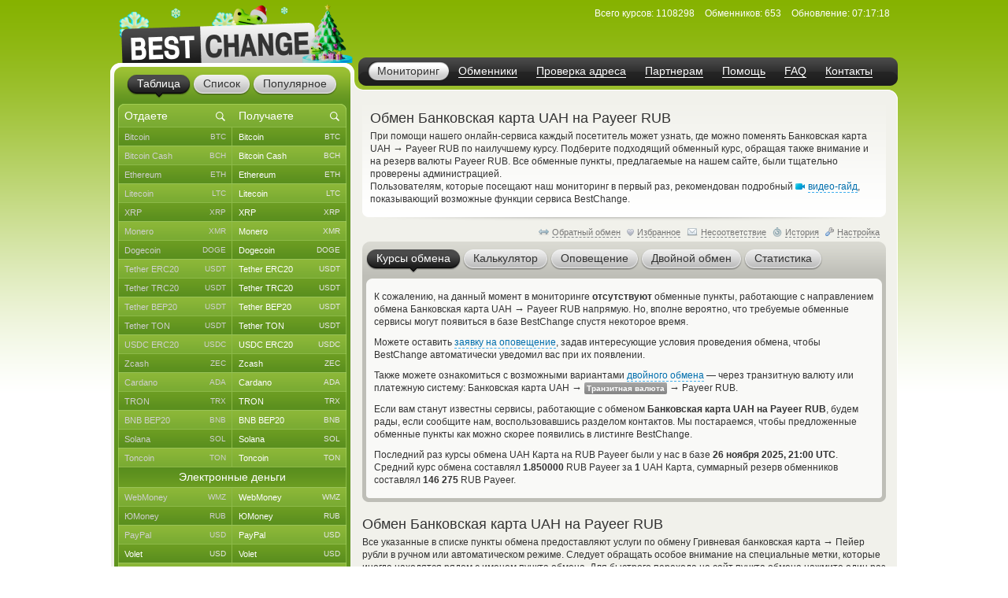

--- FILE ---
content_type: text/html; charset=windows-1251
request_url: https://www.bestchange.ru/visa-mastercard-uah-to-payeer-rub.html
body_size: 43986
content:
<!DOCTYPE html PUBLIC "-//W3C//DTD XHTML 1.0 Strict//EN" "https://www.w3.org/TR/xhtml1/DTD/xhtml1-strict.dtd">
<html lang="ru" xml:lang="ru" xmlns="https://www.w3.org/1999/xhtml">
<head>
<meta http-equiv="content-type" content="text/html; charset=windows-1251" />
<title>Обмен Банковская карта UAH на Payeer RUB – где выгоднее обменять?</title>
<meta name="description" content="Электронные обменники, меняющие Банковская карта UAH на Payeer RUB по наиболее привлекательным курсам (Гривневая банковская карта - Пейер рубли). Наиболее надежные и выгодные обменники, которые предлагают обмен Банковская карта UAH на Payeer RUB" />
<meta name="keywords" content="банковская карта uah, payeer rub, кредитная карта, payeer, обменники, курсы, мониторинг, список обменников, лучшие курсы, обмен валюты, обменные пункты" />
<link rel="stylesheet" href="/css/main61.css" type="text/css" media="screen" />
<meta http-equiv="pragma" content="no-cache" />
<meta name="viewport" content="width=1020, user-scalable=yes" />
<meta name="application-name" content="BestChange" />
<meta name="referrer" content="always" />
<meta http-equiv="last-modified" content="Sat, 17 Jan 2026 07:17:18" />
<meta http-equiv="expires" content="Sat, 17 Jan 2026 07:17:38" />
<meta name="format-detection" content="telephone=no" />
<link rel="canonical" href="https://www.bestchange.ru/visa-mastercard-uah-to-payeer-rub.html" />
<link rel="alternate" hreflang="en" href="https://www.bestchange.com/visa-mastercard-uah-to-payeer-rub.html" />
<meta name="yandex-tableau-widget" content="logo=%2Fimages%2Fbanners%2Flg.png, color=#6fb300" />
<link rel="yandex-tableau-widget" href="/images/tableau.json" />
<link rel="manifest" href="/manifest.json" type="application/manifest+json" />
<link rel="icon" type="image/x-icon" sizes="16x16" href="/favicon.ico" />
<link rel="icon" type="image/png" sizes="400x400" href="/images/logo-bc.png" />
<meta property="og:type" content="website" />
<meta property="og:image" content="/images/preview.jpg" />
<meta property="og:url" content="https://www.bestchange.ru/visa-mastercard-uah-to-payeer-rub.html" />
<meta name="apple-itunes-app" content="app-id=6741326137" />
<script type="text/javascript" src="/js/language/ru12.js" charset="windows-1251"></script>
<script type="text/javascript" src="/js/main60.js" charset="windows-1251"></script>
<script src="https://hcaptcha.com/1/api.js?onload=captcha_callback&render=explicit&recaptchacompat=off" async="async" defer="defer"></script>
<!-- BestChange launched -->
<!--[if IE]>
  <link rel="stylesheet" href="/css/ie.css" type="text/css" media="screen" />
<![endif]-->
<script type="text/javascript">
var session_params = '4pfdb6lv66uh4bif8d0j3dhbac';
var ct = 'tab';
var nt = 'news';
var ot = 'suggest';
var fn = 'Tahoma';
var wd = '1';
var sc = '0';
var ds_list = new Array(93, 131, 43, 73, 172, 137, 139, 212, 106, 126, 218, 160, 99, 161, 149, 115, 138, 140, 36, 10, 208, 180, 268, 313, 314, 315, 169, 163, 256, 306, 23, 110, 235, 228, 269, 47, 257, 24, 267, 189, 203, 206, 143, 87, 57, 173, 162, 177, 178, 179, 181, 182, 185, 133, 48, 124, 168, 16, 19, 104, 134, 27, 61, 135, 26, 197, 198, 175, 201, 202, 205, 82, 8, 210, 32, 216, 213, 217, 220, 227, 2, 76, 144, 209, 316, 286, 130, 129, 186, 295, 282, 323, 184, 325, 1, 3, 96, 6, 45, 80, 164, 264, 265, 88, 120, 121, 142, 33, 20, 108, 117, 122, 44, 123, 40, 11, 74, 145, 226, 85, 72, 136, 152, 35, 266, 200, 109, 112, 154, 97, 275, 283, 310, 307, 308, 302, 304, 165, 241, 271, 274, 292, 301, 321, 103, 309, 127, 49, 12, 28, 148, 153, 50, 214, 58, 59, 65, 60, 54, 111, 155, 38, 194, 5, 146, 30, 83, 25, 221, 222, 223, 224, 225, 237, 238, 239, 240, 258, 288, 289, 311, 98, 326, 17, 100, 9, 199, 263, 69, 71, 70, 102, 31, 113, 219, 81, 166, 39, 29, 167, 119, 188, 183, 7, 196, 232, 231, 233, 234, 248, 249, 250, 251, 252, 273, 300, 320, 255, 171, 187, 21, 327, 41, 156, 159, 303, 128, 284, 285, 322, 312, 42, 229, 52, 62, 105, 46, 147, 51, 64, 79, 53, 95, 157, 132, 176, 170, 34, 195, 191, 215, 63, 55, 56, 324, 158, 68, 22, 118, 190, 84, 125, 37, 287, 293, 294, 4, 90, 114, 75, 66, 207, 296, 297, 305, 192, 193, 101, 174, 242, 290, 67, 15, 78, 77, 116, 107, 86, 14, 150, 151, 89, 91, 141, 92, 13, 94, 204, 211, 18, 230, 236, 243, 244, 245, 246, 247, 253, 254, 259, 260, 261, 262, 270, 272, 276, 277, 278, 279, 280, 281, 291, 298, 299, 317, 318, 319);
var cu_list = new Array('bitcoin', 'bitcoin-ln', 'bitcoin-bep20', 'wrapped-bitcoin', 'bitcoin-cash', 'bitcoin-sv', 'ethereum', 'ethereum-bep20', 'ethereum-arbitrum', 'ethereum-optimism', 'wrapped-eth', 'ethereum-classic', 'litecoin', 'ripple', 'monero', 'dogecoin', 'polygon', 'dash', 'tether-erc20', 'tether-trc20', 'tether-bep20', 'tether-sol', 'tether-polygon', 'tether-ton', 'tether-optimism', 'tether-arbitrum', 'tether-avax', 'tether', 'usdt-near', 'xaut-erc20', 'usd-coin', 'usd-coin-trc20', 'usd-coin-bep20', 'usd-coin-sol', 'usd-coin-polygon', 'usdc-arbitrum', 'usdc-optimism', 'trueusd', 'trueusd-trc20', 'pax-dollar', 'dai', 'busd', 'utopia-usd', 'usdq', 'usdr', 'nem', 'zcash', 'neo', 'eos', 'iota', 'cardano', 'stellar', 'tron', 'waves', 'omg', 'verge', 'zrx', 'binance-coin-bep2', 'binance-coin', 'icon', 'pepe', 'bittorrent', 'bat', 'ontology', 'qtum', 'chainlink', 'cosmos', 'tezos', 'polkadot', 'uniswap', 'ravencoin', 'solana', 'vechain', 'shiba-inu', 'shiba-inu-bep20', 'algorand', 'maker', 'avalanche', 'yearn-finance', 'decentraland', 'terra', 'near', 'cronos', 'ton', 'notcoin', 'pancakeswap', 'aptos', 'arbitrum', 'optimism', 'trump', 'sui', 'kaspa', 'filecoin', 'aave', 'wmz', 'wme', 'wmx', 'yoomoney', 'paypal-usd', 'paypal-euro', 'paypal-gbp', 'paypal-cad', 'paypal-aud', 'advanced-cash', 'advanced-cash-euro', 'advanced-cash-rub', 'advanced-cash-uah', 'advanced-cash-kzt', 'advanced-cash-try', 'payeer', 'payeer-rub', 'payeer-euro', 'skrill', 'skrill-euro', 'moneygo', 'idram', 'paxum', 'capitalist', 'capitalist-euro', 'capitalist-rub', 'neteller', 'neteller-euro', 'paysera', 'paysera-euro', 'bpay-usd', 'ecopayz', 'nixmoney', 'global24', 'epay', 'epay-euro', 'fasapay', 'piastrix', 'piastrix-rub', 'epaycore', 'zelle', 'm10', 'blik', 'alipay', 'wechat', 'easypaisa', 'jazzcash', 'paytm', 'mercado-pago', 'pix', 'payoneer', 'payoneer-euro', 'qiwi-kzt', 'mobile-wallet-rub', 'mobile-wallet-uah', 'mobile-wallet-byn', 'trade-usd', 'trade-euro', 'exmo-tether', 'whitebit', 'visa-mastercard-usd', 'visa-mastercard-rub', 'visa-mastercard-euro', 'visa-mastercard-uah', 'visa-mastercard-byr', 'visa-mastercard-kzt', 'visa-mastercard-sek', 'visa-mastercard-pln', 'visa-mastercard-mdl', 'visa-mastercard-amd', 'visa-mastercard-gbp', 'visa-mastercard-cny', 'visa-mastercard-try', 'visa-mastercard-kgs', 'visa-mastercard-cad', 'visa-mastercard-bgn', 'visa-mastercard-huf', 'visa-mastercard-czk', 'visa-mastercard-nok', 'visa-mastercard-azn', 'visa-mastercard-gel', 'visa-mastercard-uzs', 'visa-mastercard-tjs', 'visa-mastercard-ngn', 'visa-mastercard-inr', 'visa-mastercard-aed', 'visa-mastercard-ron', 'visa-mastercard-thb', 'visa-mastercard-idr', 'mir', 'unionpay', 'uscard', 'humo', 'elcart', 'wire-usd', 'wire-rub', 'wire-euro', 'wire-uah', 'wire-byn', 'wire-kzt', 'wire-gel', 'wire-gbp', 'wire-cny', 'wire-try', 'wire-pln', 'wire-thb', 'wire-inr', 'wire-ngn', 'wire-idr', 'wire-bgn', 'wire-aed', 'wire-jpy', 'wire-aud', 'wire-cad', 'wire-hkd', 'wire-vnd', 'wire-myr', 'wire-nzd', 'wire-pkr', 'wire-ils', 'wire-ron', 'wire-krw', 'wire-sek', 'wire-php', 'sepa', 'erip', 'sbp', 'upi', 'corp-bank-usd', 'corp-bank-euro', 'settlement-rub', 'settlement-uah', 'corp-bank-yuan', 'atm-qr-thb', 'atm-qr-brl', 'atm-qr-dong', 'atm-nfc-rub', 'sberbank', 'sberbank-qr-code', 'alfaclick', 'alfabank-cash-in', 'tinkoff', 'tinkoff-cash-in', 'tinkoff-qr-codes', 'vtb', 'russtandart', 'avangard', 'psbank', 'gazprombank', 'raiffeisen-bank', 'rnkb', 'openbank', 'post-bank', 'rosselhozbank', 'rosbank', 'mts-bank', 'homecredit', 'ozon', 'privat24-usd', 'privat24-uah', 'privat24-euro', 'raiffeisen-bank-uah', 'oschadbank', 'ukrsibbank', 'pumb', 'monobank-usd', 'monobank', 'monobank-euro', 'sense-bank', 'otpbank-uah', 'abank', 'izibank', 'belarusbank', 'halykbank', 'bereke-bank', 'fortebank', 'kaspi-bank', 'jysan-bank', 'centercredit', 'eurasian-bank', 'freedom-bank', 'revolut-usd', 'revolut-euro', 'revolut-gbp', 'wise', 'wise-euro', 'wise-gbp', 'wu', 'wu-euro', 'moneygram', 'moneygram-euro', 'gc-usd', 'gc-rub', 'uni', 'uni-rub', 'ria-usd', 'ria-euro', 'dollar-cash', 'cash-ruble', 'euro-cash', 'hryvnia-cash', 'belarus-cash', 'tenge-cash', 'pound-cash', 'dirham', 'turkish-cash', 'cash-cop', 'cash-pln', 'cash-shekel', 'cash-koruna', 'cash-lari', 'cash-dram', 'cash-cad', 'cash-thb', 'cash-aud', 'cash-ngn', 'cash-bgn', 'cash-azn', 'cash-mdl', 'cash-chf', 'cash-ron', 'cash-idr', 'renminbi-cash', 'peso-cash', 'sgd-cash', 'won-cash', 'real-cash', 'inr-cash', 'yen-cash', 'ars-cash', 'som-cash', 'egyptian-cash', 'dong-cash');
var av_list = new Array('[base64]', '[base64]', '[base64]', '[base64]', '[base64]', '[base64]', '[base64]', '[base64]', '[base64]', '[base64]', '[base64]', '[base64]', '[base64]', '[base64]', '[base64]', '[base64]', '[base64]', '[base64]', '[base64]', '[base64]', '[base64]', '[base64]', '[base64]', '[base64]', '[base64]', '[base64]', '[base64]', '[base64]', '[base64]', '[base64]', '[base64]', '[base64]', '[base64]', '[base64]', '[base64]', '[base64]', '[base64]', '[base64]', '[base64]', '[base64]', '[base64]', '[base64]', '[base64]', '[base64]', '[base64]', '[base64]', '[base64]', '[base64]', '[base64]', '[base64]', '[base64]', '[base64]', '[base64]', '[base64]', '[base64]', '[base64]', '[base64]', '[base64]', '[base64]', '[base64]', '[base64]', '[base64]', '[base64]', '[base64]', '[base64]', '[base64]', '[base64]', '[base64]', '[base64]', '[base64]', '[base64]', '[base64]', '[base64]', '[base64]', '[base64]', '[base64]', '[base64]', '[base64]', '[base64]', '[base64]', '[base64]', '[base64]', '[base64]', '[base64]', '[base64]', '[base64]', '[base64]', '[base64]', '[base64]', '[base64]', '[base64]', '[base64]', '[base64]', '[base64]', '[base64]', '[base64]', '[base64]', '[base64]', '[base64]', '[base64]', '[base64]', '[base64]', '[base64]', '[base64]', '[base64]', '[base64]', '[base64]', '[base64]', '[base64]', '[base64]', '[base64]', '[base64]', '[base64]', '[base64]', '[base64]', '[base64]', '[base64]', '[base64]', '[base64]', '[base64]', '[base64]', '[base64]', '[base64]', '[base64]', '[base64]', '[base64]', '[base64]', '[base64]', '[base64]', '[base64]', '[base64]', '[base64]', '[base64]', '[base64]', '[base64]', '[base64]', '[base64]', '[base64]', '[base64]', '[base64]', '[base64]', '[base64]', '[base64]', '[base64]', '[base64]', '[base64]', '[base64]', '[base64]', '[base64]', '[base64]', '[base64]', '[base64]', '[base64]', '[base64]', '[base64]', '[base64]', '[base64]', '[base64]', '[base64]', '[base64]', '[base64]', '[base64]', '[base64]', '[base64]', '[base64]', '[base64]', '[base64]', '[base64]', '[base64]', '[base64]', '[base64]', '[base64]', '[base64]', '[base64]', '[base64]', '[base64]', '[base64]', '[base64]', '[base64]', '[base64]', '[base64]', '[base64]', '[base64]', '[base64]', '[base64]', '[base64]', '[base64]', '[base64]', '[base64]', '[base64]', '[base64]', '[base64]', '[base64]', '[base64]', '[base64]', '[base64]', '[base64]', '[base64]', '[base64]', '[base64]', '[base64]', '[base64]', '[base64]', '[base64]', '[base64]', '[base64]', '[base64]', '[base64]', '[base64]', '[base64]', '[base64]', '[base64]', '[base64]', '[base64]', '[base64]', '[base64]', '[base64]', '[base64]', '[base64]', '[base64]', '[base64]', '[base64]', '[base64]', '[base64]', '[base64]', '[base64]', '[base64]', '[base64]', '[base64]', '[base64]', '[base64]', '[base64]', '[base64]', '[base64]', '[base64]', '[base64]', '[base64]', '[base64]', '[base64]', '[base64]', '[base64]', '[base64]', '[base64]', '[base64]', '[base64]', '[base64]', '[base64]', '[base64]', '[base64]', '[base64]', '[base64]', '[base64]', '[base64]', '[base64]', '[base64]', '[base64]', '[base64]', '[base64]', '[base64]', '[base64]', '[base64]', '[base64]', '[base64]', '[base64]', '[base64]', '[base64]', '[base64]', '[base64]', '[base64]', '[base64]', '[base64]', '[base64]', '[base64]', '[base64]', '[base64]', '[base64]', '[base64]', '[base64]', '[base64]', '[base64]', '[base64]', '[base64]', '[base64]', '[base64]', '[base64]', '[base64]', '[base64]', '[base64]', '[base64]', '[base64]', '[base64]', '[base64]', '[base64]', '[base64]', '[base64]', '[base64]', '[base64]', '[base64]', '[base64]', '[base64]', '[base64]', '[base64]', '[base64]', '[base64]', '[base64]', '[base64]', '[base64]', '[base64]', '[base64]', '[base64]', '[base64]', '[base64]', '[base64]', '[base64]', '[base64]', '[base64]', '[base64]', '[base64]', '[base64]', '[base64]', '[base64]', '[base64]', '[base64]', '[base64]', '[base64]', '[base64]', '[base64]');
var sc_list = new Array(1, 0, 0, 0, 1, 0, 1, 0, 0, 0, 0, 0, 1, 1, 1, 1, 0, 0, 1, 1, 1, 0, 0, 1, 0, 0, 0, 0, 0, 0, 1, 0, 0, 0, 0, 0, 0, 0, 0, 0, 0, 0, 0, 0, 0, 0, 1, 0, 0, 0, 1, 0, 1, 0, 0, 0, 0, 0, 1, 0, 0, 0, 0, 0, 0, 0, 0, 0, 0, 0, 0, 1, 0, 0, 0, 0, 0, 0, 0, 0, 0, 0, 0, 1, 0, 0, 0, 0, 0, 0, 0, 0, 0, 0, 1, 0, 0, 1, 1, 0, 0, 0, 0, 1, 0, 0, 0, 0, 0, 1, 0, 0, 0, 0, 0, 0, 0, 0, 0, 0, 0, 0, 0, 0, 0, 0, 0, 0, 0, 0, 0, 0, 0, 0, 0, 0, 0, 1, 0, 0, 0, 0, 0, 0, 0, 0, 0, 0, 0, 0, 0, 0, 0, 0, 1, 1, 1, 1, 1, 1, 0, 0, 0, 0, 0, 0, 0, 0, 0, 0, 0, 0, 0, 0, 0, 0, 0, 0, 0, 0, 0, 0, 0, 0, 0, 0, 0, 0, 0, 0, 0, 0, 0, 0, 0, 0, 0, 0, 0, 0, 0, 0, 0, 0, 0, 0, 0, 0, 0, 0, 0, 0, 0, 0, 0, 0, 0, 0, 0, 0, 1, 0, 0, 0, 0, 0, 0, 0, 0, 0, 0, 1, 0, 1, 0, 1, 0, 0, 1, 0, 0, 0, 0, 0, 0, 0, 0, 0, 0, 0, 0, 0, 0, 1, 0, 0, 0, 0, 0, 0, 0, 0, 0, 0, 0, 0, 0, 0, 0, 0, 1, 0, 0, 0, 0, 0, 0, 0, 0, 0, 0, 1, 0, 0, 0, 0, 1, 0, 0, 0, 0, 1, 1, 1, 1, 0, 0, 0, 0, 0, 0, 0, 0, 0, 0, 0, 0, 0, 0, 0, 0, 0, 0, 0, 0, 0, 0, 0, 0, 0, 0, 0, 0, 0, 0, 0, 0);
var ty_list = new Array(0, 0, 0, 0, 0, 0, 0, 0, 0, 0, 0, 0, 0, 0, 0, 0, 0, 0, 0, 0, 0, 0, 0, 0, 0, 0, 0, 0, 0, 0, 0, 0, 0, 0, 0, 0, 0, 0, 0, 0, 0, 0, 0, 0, 0, 0, 0, 0, 0, 0, 0, 0, 0, 0, 0, 0, 0, 0, 0, 0, 0, 0, 0, 0, 0, 0, 0, 0, 0, 0, 0, 0, 0, 0, 0, 0, 0, 0, 0, 0, 0, 0, 0, 0, 0, 0, 0, 0, 0, 0, 0, 0, 0, 0, 1, 1, 1, 1, 1, 1, 1, 1, 1, 1, 1, 1, 1, 1, 1, 1, 1, 1, 1, 1, 1, 1, 1, 1, 1, 1, 1, 1, 1, 1, 1, 1, 1, 1, 1, 1, 1, 1, 1, 1, 1, 1, 1, 1, 1, 1, 1, 1, 1, 1, 1, 1, 1, 1, 1, 1, 1, 1, 1, 1, 2, 2, 2, 2, 2, 2, 2, 2, 2, 2, 2, 2, 2, 2, 2, 2, 2, 2, 2, 2, 2, 2, 2, 2, 2, 2, 2, 2, 2, 2, 2, 2, 2, 2, 2, 2, 2, 2, 2, 2, 2, 2, 2, 2, 2, 2, 2, 2, 2, 2, 2, 2, 2, 2, 2, 2, 2, 2, 2, 2, 2, 2, 2, 2, 2, 2, 2, 2, 2, 2, 2, 2, 2, 2, 2, 2, 2, 3, 3, 3, 3, 3, 3, 3, 3, 3, 3, 3, 3, 3, 3, 3, 3, 3, 3, 3, 3, 3, 3, 3, 3, 3, 3, 3, 3, 3, 3, 3, 3, 3, 3, 3, 3, 3, 3, 3, 3, 3, 3, 3, 3, 3, 3, 3, 3, 3, 3, 4, 4, 4, 4, 4, 4, 4, 4, 4, 4, 5, 5, 5, 5, 5, 5, 5, 5, 5, 5, 5, 5, 5, 5, 5, 5, 5, 5, 5, 5, 5, 5, 5, 5, 5, 5, 5, 5, 5, 5, 5, 5, 5, 5, 5, 5);
var rk_list = new Array(2, 171, 149, 209, 41, 238, 14, 137, 170, 220, 240, 86, 8, 38, 18, 29, 76, 47, 10, 1, 9, 52, 65, 23, 219, 75, 169, 135, 259, 163, 27, 77, 51, 70, 80, 121, 260, 183, 145, 279, 110, 216, 158, 317, 303, 265, 46, 251, 315, 282, 62, 91, 16, 182, 247, 257, 230, 228, 36, 245, 206, 207, 188, 234, 244, 223, 114, 144, 125, 215, 130, 26, 199, 176, 237, 164, 318, 131, 293, 253, 233, 159, 308, 19, 138, 278, 178, 177, 222, 231, 162, 165, 284, 276, 39, 250, 322, 15, 35, 85, 272, 295, 287, 28, 109, 94, 275, 285, 314, 111, 187, 277, 93, 129, 98, 167, 321, 100, 267, 143, 179, 281, 301, 173, 325, 324, 175, 141, 236, 323, 320, 82, 96, 327, 124, 229, 105, 33, 103, 291, 311, 313, 218, 198, 57, 160, 304, 45, 217, 255, 186, 297, 274, 290, 32, 6, 34, 17, 40, 30, 283, 66, 74, 104, 117, 150, 95, 69, 148, 184, 266, 116, 213, 88, 67, 97, 119, 286, 204, 108, 252, 155, 232, 31, 205, 56, 60, 136, 123, 90, 84, 79, 156, 168, 120, 196, 157, 127, 107, 87, 194, 302, 203, 289, 139, 268, 262, 246, 280, 161, 249, 298, 310, 174, 296, 200, 299, 269, 73, 126, 3, 292, 189, 180, 72, 185, 258, 92, 326, 210, 221, 4, 49, 13, 58, 5, 48, 53, 20, 102, 256, 44, 63, 43, 147, 122, 106, 133, 153, 89, 151, 24, 146, 12, 254, 118, 54, 172, 55, 132, 21, 214, 112, 152, 59, 197, 101, 81, 248, 142, 22, 128, 134, 288, 68, 99, 50, 181, 83, 78, 193, 115, 192, 243, 242, 300, 271, 316, 305, 261, 239, 11, 7, 25, 61, 212, 71, 166, 42, 37, 309, 140, 201, 195, 190, 191, 224, 64, 306, 319, 263, 235, 226, 227, 307, 154, 208, 312, 270, 241, 294, 273, 202, 264, 211, 225, 113);
var page_tracked = false;
var langcode = 'ru';
var langprefix = '';
var lc_curr = 60;
var rc_curr = 117;
var lc_value = 980;
var rc_value = 643;
var sort_type = 'to';
var sort_range = 'desc';
var calc_type = '';
var calc_give = '';
var calc_get = '';
var calc_commission = 0;
var city = 0;
var def_notify_type = '';
var def_notify_close = '0';
var def_email = '';
var def_telegram = '';
var byfrom = 0;
var is_twostep_rates = false;
var direct_data = false;
var mt = 'rates';
var ud = '1';
var ud_page = 'rates';
var last_ci = 0;
var last_cc = '';
var light_id = 0;

</script>
</head>
<body>

<div id="custom_style"><style type="text/css">
.bi {font-weight: bold; color: #555555}
.bi small {font-weight: normal}
</style></div>
<div id="custom_font"></div>
<div class="wrapper">
  <div class="header">
    <div class="logo">

<a href="/"><img src="/images/logo-8.png" tabindex="1" alt="BestChange &mdash; список надежных обменников" title="&quot;Бэстчейндж&quot; &mdash; мониторинг обменных пунктов" /></a>
    </div>
    <ul class="menu">

<li class="active"><span><a href="/" title="Мониторинг выгодных курсов от надежных обменников">Мониторинг</a></span></li><li><span><a href="/list.html" title="Список всех надежных обменников">Обменники</a></span></li><li><span><a href="/report/" title="AML-проверка криптоадреса на метки высокого риска">Проверка адреса</a></span></li><li><span><a href="/partner/" title="Реферальная программа для веб-мастеров">Партнерам</a></span></li><li><span><a href="/wiki/help.html" title="Справка по работе с мониторингом обменников">Помощь</a></span></li><li><span><a href="/faq.html" title="Ответы на часто задаваемые вопросы">FAQ</a></span></li><li><span><a href="/contacts.html" title="Как с нами связаться">Контакты</a></span></li>
    </ul>
    <dl class="info" id="headinfo">

<dt>Всего курсов:</dt>
<dd title="Направлений обмена: 52802">1108298</dd>
<dt>Обменников:</dt>
<dd>653</dd>
<dt>Обновление:</dt>
<dd title="за 12 секунд" class="localdate" data-time="1768634238" data-format="time">07:17:18</dd>
    </dl>


  </div>
  <div class="c-block"><div class="c-wrap"><div class="c-inner">

<div class="content"><div id="small_text" class="intro">
  <h1>Обмен Банковская карта UAH на Payeer RUB</h1>

<p>При помощи нашего онлайн-сервиса каждый посетитель может узнать, где можно поменять Банковская карта UAH <span class="font13px">&rarr;</span> Payeer RUB по наилучшему курсу. Подберите подходящий обменный курс, обращая также внимание и на резерв валюты Payeer RUB. Все обменные пункты, предлагаемые на нашем сайте, были тщательно проверены администрацией. <br /> Пользователям, которые посещают наш мониторинг в первый раз, рекомендован подробный <span class="videolink" onclick="show_video('ru')"><span class="videoicon"></span><span class="link dashlink">видео-гайд</span></span>, показывающий возможные функции сервиса BestChange.</p>
</div>
<div class="m-rate">
  <div class="top"></div>
  <div class="above">
    <div class="aboveright">
      <span id="reverse_above">
        <span class="contraicon"></span><span class="gray link dashlink" onclick="reverse_direct()" title="Нет обменников по обратному направлению">Обратный обмен</span></span>
<span id="fav_above"><span id="favdicon"></span><span onclick="fav_direct()" id="favdlink" class="gray link dashlink" title="Добавить направление в список Избранного для быстрого доступа">Избранное</span></span>
      <span id="fink_above"><span class="finkicon"></span><span onclick="show_finkexch()" class="gray link dashlink" title="Сообщить о несоответствии курса/резерва">Несоответствие</span></span>
      <span class="histicon"></span><span onclick="load_overlay('gethistory')" class="gray link dashlink" title="История переходов на обменные пункты">История</span>
      <span class="seticon"></span><span onclick="load_overlay('getsets')" class="gray link dashlink">Настройка</span>
    </div>

</div>
  <ul class="tabs g-tabs">
<li id="tab_rates" class="active"><a href="https://www.bestchange.ru/index.php?mt=rates&from=60&to=117&sort=to&range=desc" onmousedown="change_mtab('rates')" onclick="return false"><span>Курсы обмена</span></a><i></i></li>
<li id="tab_calc"><a href="https://www.bestchange.ru/index.php?mt=calc&from=60&to=117&sort=to&range=desc" onmousedown="change_mtab('calc')" onclick="return false"><span>Калькулятор</span></a><i></i></li>
<li id="tab_notify"><a href="https://www.bestchange.ru/index.php?mt=notify&from=60&to=117&sort=to&range=desc" onmousedown="change_mtab('notify')" onclick="return false"><span>Оповещение</span></a><i></i></li>
<li id="tab_twostep"><a href="https://www.bestchange.ru/index.php?mt=twostep&from=60&to=117&sort=to&range=desc" onmousedown="change_mtab('twostep')" onclick="return false"><span>Двойной обмен</span></a><i></i></li>
<li id="tab_stats"><a href="https://www.bestchange.ru/index.php?mt=stats&from=60&to=117&sort=to&range=desc" onmousedown="change_mtab('stats')" onclick="return false"><span>Статистика</span></a><i></i></li>
</ul>
  <div class="bottom"></div><div id="content_calc" class="hide">
    <div class="inner">

      <form method="get" action="/index.php">
        <fieldset>
          <input type="hidden" name="mt" value="calc" />
          <input type="hidden" name="from" value="60" />
          <input type="hidden" name="to" value="117" />
<table>
          <tr>
            <td><input type="radio" name="type" value="give" id="typegive" checked="checked" onclick="setCalcType('give')" /></td>
            <td><label for="typegive">Отдаете</label></td>
            <td rowspan="2">
              <div id="givefield">
                <div class="input_skin" title="Введите, сколько у вас есть Банковская карта UAH">
                  <div class="input_left"></div>
                  <input type="text" inputmode="decimal" enterkeyhint="go" autocomplete="off" size="7" name="give" id="give" oninput="calcChange(this)" onkeypress="return calcKeyPress(this, event)" />
                  <div class="input_right"></div>
                </div> <span class="curname">UAH Карта</span>
              </div>
              <div id="getfield">
                <div class="input_skin" title="Введите, сколько вам нужно Payeer RUB">
                  <div class="input_left"></div>
                  <input type="text" inputmode="decimal" enterkeyhint="go" autocomplete="off" size="7" name="get" id="get" oninput="calcChange(this)" onkeypress="return calcKeyPress(this, event)" />
                  <div class="input_right"></div>
                </div> <span class="curname">RUB Payeer</span>
              </div>
            </td>
            <td rowspan="2"><span class="commisstyle" title="Укажите, учитывать ли комиссии платежных систем">
                <select class="styled" id="commission" name="commission" onchange="reset_calc_timer()">
<option value="0" selected="selected" title="Не учитывать комиссии платежных систем">Без комиссий ПС</option>
<option value="1" title="Включать стоимость комиссий платежных систем">Учитывать комиссии</option>
</select>
              </span>
            </td>
            <td rowspan="2">
              <input type="submit" class="button" id="calc_button" value="Рассчитать" onclick="return update_rates()" />
            </td>
          </tr>
          <tr>
            <td><input type="radio" name="type" value="get" id="typeget" onclick="setCalcType('get')" /></td>
            <td><label for="typeget">Получаете</label></td>
          </tr>
          </table>
          <input type="hidden" name="lang" value="ru" />
        </fieldset>
      </form>

      <script type="text/javascript">
      nodeById('getfield').className = 'hide';
      </script>
    </div>
  </div>
  <div id="content_notify" class="hide">
    <div class="inner">
      <form method="get" action="/index.php">
        <fieldset>
          <input type="hidden" name="mt" value="notify" />
          <input type="hidden" name="from" value="60" />
          <input type="hidden" name="to" value="117" />
          <input type="hidden" name="notify_byfrom" value="0" />
          <table>
          <tr>
            <td class="desctext nowrap">Выслать уведомление на</td>
            <td>
              <span class="typestyle">
                <select class="styled" id="notify_type" name="notify_type">
                  <option value="email" selected="selected">E-mail</option>
                  <option value="telegram">Telegram</option>
                </select>
              </span>
            </td>
            <td>
              <div class="input_skin">
                <div class="input_left"></div><input type="text" id="notify_address" name="notify_address" value="" />
                <div class="input_right"></div>
                <span id="telegram_status"></span>
              </div>
            </td>
            <td class="desctext" style="overflow: hidden; white-space: nowrap; text-overflow: ellipsis; max-width: 250px">когда будет доступен</td>
          </tr>
          <tr>
            <td class="desctext" colspan="2">обмен с курсом более</td>
            <td>
              <div class="input_skin">
                <div class="input_left"></div>
                <input type="text" inputmode="decimal" id="notify_rate" name="notify_rate" value="1.85" />
                <div class="input_right"></div>
              </div>
            </td>
            <td class="desctext">RUB Payeer за 1 UAH Карта</td>
          </tr>
          <tr>
            <td class="desctext nowrap" colspan="2">и доступным резервом не менее</td>
            <td>
              <div class="input_skin">
                <div class="input_left"></div>
                <input type="text" inputmode="decimal" id="notify_reserve" name="notify_reserve" value="146275" />
                <div class="input_right"></div>
              </div>
            </td>
            <td class="desctext">RUB Payeer</td>
          </tr>
          <tr>
            <td class="desctext" colspan="2">Заявка будет аннулирована через</td>
            <td colspan="2">
              <span class="closestyle">
                <select class="styled" id="notify_close" name="notify_close">
<option value="6">6 часов</option>
<option value="12">12 часов</option>
<option value="24" selected="selected">24 часа</option>
<option value="168">неделю</option>
<option value="720">месяц</option>
<option value="2160">3 месяца</option>
</select>
              </span>
            </td>
          </tr>
          </table>
          <input type="hidden" name="lang" value="ru" />
          <input type="submit" class="button" id="notify_button" value="Подать заявку" onclick="return submit_notify_request()" />
<span id="notify_img"></span><span id="notify_status"></span>
        </fieldset>
      </form>
<script type="text/javascript">
      eventPush(nodeById('notify_type'), 'change', function () {
        change_notify_type();
      });
      eventPush(nodeById('notify_address'), 'click', function () {
        notify_address_click('c7d863bc');
      });
      //setInputAutoFormat(nodeById('notify_rate'), 0, '.', ' ');
      //setInputAutoFormat(nodeById('notify_reserve'), 0, '.', ' ');
      </script>
    </div>
  </div><div id="content_rates">
    <div id="details" class="hide" onmouseout="shd()">
      <dl>
        <dt id="det_changer"></dt>
        <dd>
          <span class="hide" id="det_acts"></span>
          <table>
          <tr>
            <td class="param">Возраст:</td>
            <td id="det_date" class="val"></td>
          </tr>
          <tr>
            <td class="param">На BestChange:</td>
            <td id="det_bcage" class="val"></td>
          </tr>
          <tr>
            <td class="param">Фин. претензий:</td>
            <td id="det_claims" class="val"></td>
          </tr>
          <tr>
            <td class="param">Отзывов:</td>
            <td id="det_reviews" class="val"></td>
          </tr>
          <tr>
            <td class="param">Страна:</td>
            <td id="det_country" class="val"></td>
          </tr>
          </table>
        </dd>
      </dl>
    </div>
    
    <div id="rates_block">
      <div id="content_norates"><div class="inner"><p>К сожалению, на данный момент в мониторинге <span class="bt">отсутствуют</span> обменные пункты, работающие с направлением обмена Банковская карта UAH <span class="font13px">&rarr;</span> Payeer RUB напрямую. Но, вполне вероятно, что требуемые обменные сервисы могут появиться в базе BestChange спустя некоторое время.</p><p>Можете оставить <a href="https://www.bestchange.ru/index.php?mt=notify&from=60&to=117&sort=to&range=desc" class="dashlink" onclick="return change_mtab('notify')">заявку на оповещение</a>, задав интересующие условия проведения обмена, чтобы BestChange автоматически уведомил вас при их появлении.</p><p>Также можете ознакомиться с возможными вариантами <a href="https://www.bestchange.ru/index.php?mt=twostep&from=60&to=117&sort=to&range=desc" class="dashlink" onclick="return change_mtab('twostep')" title="Обмен через транзитную валюту">двойного обмена</a> &mdash; через транзитную валюту или платежную систему: Банковская карта UAH <span class="font13px bt">&rarr;</span> <span class="it" onclick="return change_mtab('twostep')">Транзитная валюта</span> <span class="font13px bt">&rarr;</span> Payeer RUB.</p><p>Если вам станут известны сервисы, работающие с обменом <b>Банковская карта UAH на Payeer RUB</b>, будем рады, если сообщите нам, воспользовавшись разделом контактов. Мы постараемся, чтобы предложенные обменные пункты как можно скорее появились в листинге BestChange.</p><p>Последний раз курсы обмена UAH Карта на RUB Payeer были у нас в базе <span class="bt">26 ноября 2025, 21:00 UTC</span>. Средний курс обмена составлял <span class="bt">1.850000</span> RUB Payeer за <span class="bt">1</span> UAH Карта, суммарный резерв обменников составлял <span class="bt">146 275</span> RUB Payeer.</p></div></div>
    </div>

    <script type="text/javascript">
    direct_data = {};
    update_runner();
    </script>
  </div><div id="content_stats" class="hide">
    <div class="inner">

      <form method="get" action="/index.php">
        <fieldset>
          <input type="hidden" name="mt" value="stats" />
<input type="hidden" name="from" value="60" />
<input type="hidden" name="to" value="117" />
<table class="stats_graph">
          <tr>
            <td class="desctext">График</td>
            <td>
              <span class="selectstyle selecttype">
                <select class="styled" id="stats_type" name="stats_type">
<option value="0" selected="selected">изменения курса обмена</option>
<option value="1">изменения суммарного резерва</option>
<option value="2">колебания популярности обмена</option>
</select>
              </span>
</td>
            <td class="desctext">за</td>
            <td>
              <span class="selectstyle selectinterval" id="selectinterval">
              <select class="styled" id="stats_interval" name="stats_interval">
<option value="0">1 час</option>
<option value="1">6 часов</option>
<option value="2">12 часов</option>
<option value="3" selected="selected">24 часа</option>
<option value="4">2 недели</option>
<option value="5">30 дней</option>
<option value="6">60 дней</option>
<option value="7">180 дней</option>
<option value="8">365 дней</option>
</select>
              </span>
            </td>
            <td>
              <input type="submit" class="button" id="stats_button" value="Показать" onclick="return update_stats(true)" />
            </td>
          </tr>
          </table>
          <input type="hidden" name="lang" value="ru" />
        </fieldset>
      </form>
<div id="chartcanvas" class="waitchart">
<div class="waitborder"></div>
</div>
    </div>
  </div>
</div>
<div id="undertable">
  
</div>
<div id="big_text" class="text"><h2>Обмен Банковская карта UAH на Payeer RUB</h2>

<p>Все указанные в списке пункты обмена предоставляют услуги по обмену Гривневая банковская карта <span class="font13px">&rarr;</span> Пейер рубли в ручном или автоматическом режиме. Следует обращать особое внимание на специальные метки, которые иногда находятся рядом с именем пункта обмена. Для быстрого перехода на сайт пункта обмена нажмите один раз мышью на строку с названием обменника. Если после перехода на вебсайт обменника вами не была найдена возможность обменять деньги, рекомендуем сразу же обратиться к онлайн-консультанту сайта. Возможны разные неполадки и сбои системы, когда автоматический обмен <a href="/blog/visa-card">Банковская карта UAH</a> на <a href="/blog/payeer-rouble">Payeer RUB</a> совершить невозможно, но доступен обмен вручную. В случае если обменять Credit Card UAH на Payeer E-Wallet все же не вышло, рекомендуем оповестить нас о сложившейся ситуации. С вашей помощью мы сможем вовремя принять необходимые меры: определим причину проблемы, либо же исключим этот обменный пункт из таблицы.</p>

<p>Часто бывает так, что курсы Card-UAH <span class="font13px">&rarr;</span> Payeer-RUB выгоднее, когда вы попадаете на сайт обменного пункта через наш мониторинг. Если у вас возникают проблемы с обменом электронных денег, мы рекомендуем посетить раздел FAQ и воспользоваться подробной инструкцией использования сервиса.</p>

<p>Используйте <span class="link dashlink" onclick="change_mtab('calc')">Калькулятор</span> для точного подсчета отдаваемой или получаемой суммы. В нашем мониторинге постоянно доступна подробная <span class="link dashlink" onclick="change_mtab('stats')">Статистика</span> о резервах и курсах. Если текущие курсы валют вас не устраивают, используйте функцию <span class="link dashlink" onclick="change_mtab('notify')">Оповещение</span> &ndash; задайте собственные условия, и при появлении необходимого курса вы получите сообщение на e-mail или же на Telegram. Если обменники не показаны, вы всегда можете воспользоваться <span class="link dashlink" onclick="change_mtab('twostep')">Двойным обменом</span> и найти вариант двух обменов с помощью транзитной валюты.</p>

<h2>Безопасность обменных пунктов</h2>

<p>Каждый из обменных пунктов, присутствующих на нашем сайте, был тщательно проверен перед добавлением, при этом команда BestChange непрерывно следит за надлежащим исполнением ими своих обязательств. Использование мониторинга позволяет повысить безопасность проводимых финансовых операций в обменных пунктах. При выборе обменного пункта, пожалуйста, обращайте внимание на отзывы других пользователей, размер резервов и текущий статус обменника на нашем мониторинге.</p></div></div>
    <div class="sidebar">

<div class="rate">
  <ul class="tabs">
<li id="tab_tab" class="active"><a href="https://www.bestchange.ru/index.php?ct=tab&from=60&to=117&sort=to&range=desc" onmousedown="change_ctab('tab')" onclick="return false"><span>Таблица</span></a><i></i></li>
<li id="tab_list"><a href="https://www.bestchange.ru/index.php?ct=list&from=60&to=117&sort=to&range=desc" onmousedown="change_ctab('list')" onclick="return false"><span>Список</span></a><i></i></li>
<li id="tab_top"><a href="https://www.bestchange.ru/index.php?ct=top&from=60&to=117&sort=to&range=desc" onmousedown="change_ctab('top')" onclick="return false"><span>Популярное</span></a><i></i></li>
</ul>
  <div id="curr_top" class="hide"><ul id="direct_list"><li id="head-line">Популярные направления</li><li id="p21-93" class="alt" translate="no"><a href="/sbp-to-bitcoin.html" title="Курсы обмена СБП RUB на Bitcoin (BTC)">СБП RUB <span class="tor"></span> Bitcoin <span class="tcr" title="Рейтинг обмена: +0.091654% за сутки"><span class="tou"></span>7.05%</span></a></li><li id="p105-93" translate="no"><a href="/tinkoff-to-bitcoin.html" title="Курсы обмена Т-Банк RUB на Bitcoin (BTC)">Т-Банк RUB <span class="tor"></span> Bitcoin <span class="tcr" title="Рейтинг обмена: +0.078351% за сутки"><span class="tou"></span>3.42%</span></a></li><li id="p10-91" class="alt" translate="no"><a href="/tether-trc20-to-cash-ruble.html" title="Курсы обмена Tether TRC20 (USDT) на Наличные RUB">Tether TRC20 <span class="tor"></span> Наличные RUB <span class="tcr" title="Рейтинг обмена: +0.004427% за сутки"><span class="tou"></span>3.34%</span></a></li><li id="p59-93" translate="no"><a href="/visa-mastercard-rub-to-bitcoin.html" title="Курсы обмена Банковская карта RUB на Bitcoin (BTC)">Банковская карта RUB <span class="tor"></span> Bitcoin <span class="tcr" title="Рейтинг обмена: +0.120884% за сутки"><span class="tou"></span>3.23%</span></a></li><li id="p105-10" class="alt" translate="no"><a href="/tinkoff-to-tether-trc20.html" title="Курсы обмена Т-Банк RUB на Tether TRC20 (USDT)">Т-Банк RUB <span class="tor"></span> Tether TRC20 <span class="tcr" title="Рейтинг обмена: -0.123937% за сутки"><span class="tod"></span>2.99%</span></a></li><li id="p42-93" translate="no"><a href="/sberbank-to-bitcoin.html" title="Курсы обмена Сбербанк RUB на Bitcoin (BTC)">Сбербанк RUB <span class="tor"></span> Bitcoin <span class="tcr" title="Рейтинг обмена: +0.059588% за сутки"><span class="tou"></span>2.78%</span></a></li><li id="p91-10" class="alt" translate="no"><a href="/cash-ruble-to-tether-trc20.html" title="Курсы обмена Наличные RUB на Tether TRC20 (USDT)">Наличные RUB <span class="tor"></span> Tether TRC20 <span class="tcr" title="Рейтинг обмена: -0.113264% за сутки"><span class="tod"></span>2.50%</span></a></li><li id="p10-42" translate="no"><a href="/tether-trc20-to-sberbank.html" title="Курсы обмена Tether TRC20 (USDT) на Сбербанк RUB">Tether TRC20 <span class="tor"></span> Сбербанк RUB <span class="tcr" title="Рейтинг обмена: -0.028983% за сутки"><span class="tod"></span>2.29%</span></a></li><li id="p42-10" class="alt" translate="no"><a href="/sberbank-to-tether-trc20.html" title="Курсы обмена Сбербанк RUB на Tether TRC20 (USDT)">Сбербанк RUB <span class="tor"></span> Tether TRC20 <span class="tcr" title="Рейтинг обмена: -0.061025% за сутки"><span class="tod"></span>2.21%</span></a></li><li id="p10-105" translate="no"><a href="/tether-trc20-to-tinkoff.html" title="Курсы обмена Tether TRC20 (USDT) на Т-Банк RUB">Tether TRC20 <span class="tor"></span> Т-Банк RUB <span class="tcr" title="Рейтинг обмена: -0.055744% за сутки"><span class="tod"></span>2.07%</span></a></li><li id="p21-10" class="alt" translate="no"><a href="/sbp-to-tether-trc20.html" title="Курсы обмена СБП RUB на Tether TRC20 (USDT)">СБП RUB <span class="tor"></span> Tether TRC20 <span class="tcr" title="Рейтинг обмена: -0.070843% за сутки"><span class="tod"></span>1.86%</span></a></li><li id="p59-10" translate="no"><a href="/visa-mastercard-rub-to-tether-trc20.html" title="Курсы обмена Банковская карта RUB на Tether TRC20 (USDT)">Банковская карта RUB <span class="tor"></span> Tether TRC20 <span class="tcr" title="Рейтинг обмена: -0.067428% за сутки"><span class="tod"></span>1.84%</span></a></li><li id="p10-21" class="alt" translate="no"><a href="/tether-trc20-to-sbp.html" title="Курсы обмена Tether TRC20 (USDT) на СБП RUB">Tether TRC20 <span class="tor"></span> СБП RUB <span class="tcr" title="Рейтинг обмена: +0.012808% за сутки"><span class="tou"></span>1.40%</span></a></li><li id="p52-93" translate="no"><a href="/alfaclick-to-bitcoin.html" title="Курсы обмена Альфа-Банк RUB на Bitcoin (BTC)">Альфа-Банк RUB <span class="tor"></span> Bitcoin <span class="tcr" title="Рейтинг обмена: +0.066284% за сутки"><span class="tou"></span>1.40%</span></a></li><li id="p10-89" class="alt" translate="no"><a href="/tether-trc20-to-dollar-cash.html" title="Курсы обмена Tether TRC20 (USDT) на Наличные USD">Tether TRC20 <span class="tor"></span> Наличные USD <span class="tcr" title="Рейтинг обмена: -0.002808% за сутки"><span class="tod"></span>1.38%</span></a></li><li id="p10-59" translate="no"><a href="/tether-trc20-to-visa-mastercard-rub.html" title="Курсы обмена Tether TRC20 (USDT) на Банковская карта RUB">Tether TRC20 <span class="tor"></span> Банковская карта RUB <span class="tcr" title="Рейтинг обмена: -0.00337% за сутки"><span class="tod"></span>1.13%</span></a></li><li id="p93-91" class="alt" translate="no"><a href="/bitcoin-to-cash-ruble.html" title="Курсы обмена Bitcoin (BTC) на Наличные RUB">Bitcoin <span class="tor"></span> Наличные RUB <span class="tcr" title="Рейтинг обмена: -0.03031% за сутки"><span class="tod"></span>1.12%</span></a></li><li id="p36-91" translate="no"><a href="/tether-erc20-to-cash-ruble.html" title="Курсы обмена Tether ERC20 (USDT) на Наличные RUB">Tether ERC20 <span class="tor"></span> Наличные RUB <span class="tcr" title="Рейтинг обмена: -0.008403% за сутки"><span class="tod"></span>1.06%</span></a></li><li id="p10-60" class="alt" translate="no"><a href="/tether-trc20-to-visa-mastercard-uah.html" title="Курсы обмена Tether TRC20 (USDT) на Банковская карта UAH">Tether TRC20 <span class="tor"></span> Банковская карта UAH <span class="tcr" title="Рейтинг обмена: +0.016515% за сутки"><span class="tou"></span>0.95%</span></a></li><li id="p52-10" translate="no"><a href="/alfaclick-to-tether-trc20.html" title="Курсы обмена Альфа-Банк RUB на Tether TRC20 (USDT)">Альфа-Банк RUB <span class="tor"></span> Tether TRC20 <span class="tcr" title="Рейтинг обмена: -0.015256% за сутки"><span class="tod"></span>0.88%</span></a></li><li id="p42-56" class="alt" translate="no"><a href="/sberbank-to-privat24-uah.html" title="Курсы обмена Сбербанк RUB на Приват 24 UAH">Сбербанк RUB <span class="tor"></span> Приват 24 UAH <span class="tcr" title="Рейтинг обмена: -0.016267% за сутки"><span class="tod"></span>0.82%</span></a></li><li id="p10-84" translate="no"><a href="/tether-trc20-to-monobank.html" title="Курсы обмена Tether TRC20 (USDT) на Монобанк UAH">Tether TRC20 <span class="tor"></span> Монобанк UAH <span class="tcr" title="Рейтинг обмена: +0.005303% за сутки"><span class="tou"></span>0.75%</span></a></li><li id="p10-56" class="alt" translate="no"><a href="/tether-trc20-to-privat24-uah.html" title="Курсы обмена Tether TRC20 (USDT) на Приват 24 UAH">Tether TRC20 <span class="tor"></span> Приват 24 UAH <span class="tcr" title="Рейтинг обмена: +0.004966% за сутки"><span class="tou"></span>0.73%</span></a></li><li id="p51-10" translate="no"><a href="/vtb-to-tether-trc20.html" title="Курсы обмена ВТБ RUB на Tether TRC20 (USDT)">ВТБ RUB <span class="tor"></span> Tether TRC20 <span class="tcr" title="Рейтинг обмена: -0.010448% за сутки"><span class="tod"></span>0.72%</span></a></li><li id="p93-89" class="alt" translate="no"><a href="/bitcoin-to-dollar-cash.html" title="Курсы обмена Bitcoin (BTC) на Наличные USD">Bitcoin <span class="tor"></span> Наличные USD <span class="tcr" title="Рейтинг обмена: -0.006762% за сутки"><span class="tod"></span>0.71%</span></a></li><li id="p6-93" translate="no"><a href="/yoomoney-to-bitcoin.html" title="Курсы обмена ЮMoney RUB на Bitcoin (BTC)">ЮMoney RUB <span class="tor"></span> Bitcoin <span class="tcr" title="Рейтинг обмена: +0.027143% за сутки"><span class="tou"></span>0.68%</span></a></li><li id="p21-99" class="alt" translate="no"><a href="/sbp-to-litecoin.html" title="Курсы обмена СБП RUB на Litecoin (LTC)">СБП RUB <span class="tor"></span> Litecoin <span class="tcr" title="Рейтинг обмена: +0.027076% за сутки"><span class="tou"></span>0.68%</span></a></li><li id="p36-89" translate="no"><a href="/tether-erc20-to-dollar-cash.html" title="Курсы обмена Tether ERC20 (USDT) на Наличные USD">Tether ERC20 <span class="tor"></span> Наличные USD <span class="tcr" title="Рейтинг обмена: -0.011189% за сутки"><span class="tod"></span>0.68%</span></a></li><li id="p139-91" class="alt" translate="no"><a href="/ethereum-to-cash-ruble.html" title="Курсы обмена Ethereum (ETH) на Наличные RUB">Ethereum <span class="tor"></span> Наличные RUB <span class="tcr" title="Рейтинг обмена: -0.000674% за сутки"><span class="tod"></span>0.62%</span></a></li><li id="p91-93" class="last-line" translate="no"><a href="/cash-ruble-to-bitcoin.html" title="Курсы обмена Наличные RUB на Bitcoin (BTC)">Наличные RUB <span class="tor"></span> Bitcoin <span class="tcr" title="Рейтинг обмена: -0.01984% за сутки"><span class="tod"></span>0.62%</span></a></li></ul></div>
  <div id="curr_tab">
    <table id="curr_tab_c">
      <thead>
        <tr>
          <td class="cy_tab_head lc"><div class="search_inner"><input type="text" id="lc_search" placeholder="Отдаете" /><div id="lc_cancel_button" class="cancel_button"></div><div id="lc_search_results" class="search_results hide"></div></div></td>
          <td class="cy_tab_head rc"><div class="search_inner"><input type="text" id="rc_search" placeholder="Получаете" /><div id="rc_cancel_button" class="cancel_button"></div><div id="rc_search_results" class="search_results hide"></div></div></td>
        </tr>
      </thead>
      <tbody>
<tr id="ti93" translate="no"><td class="lc" id="dlc93"><a name="bitcoin-to-payeer-rub.html" id="alc93" data-keywords="bitcoin btc bitcoin" class="unav" onclick="return clk(93, 'lc')">Bitcoin <span>BTC</span></a></td><td class="rc" id="drc93"><a href="/visa-mastercard-uah-to-bitcoin.html" id="arc93" onclick="return clk(93, 'rc')">Bitcoin <span>BTC</span></a></td></tr><tr id="ti131" class="hide" translate="no"><td class="lc" id="dlc131"><a name="bitcoin-ln-to-payeer-rub.html" id="alc131" data-keywords="bitcoin ln btc bitcoin" class="unav" onclick="return clk(131, 'lc')">Bitcoin LN <span>BTC</span></a></td><td class="rc" id="drc131"><a name="visa-mastercard-uah-to-bitcoin-ln.html" id="arc131" class="unav" onclick="return clk(131, 'rc')">Bitcoin LN <span>BTC</span></a></td></tr><tr id="ti43" class="hide" translate="no"><td class="lc" id="dlc43"><a name="bitcoin-bep20-to-payeer-rub.html" id="alc43" data-keywords="bitcoin bep20 btcb bitcoin" class="unav" onclick="return clk(43, 'lc')">Bitcoin BEP20 <span>BTCB</span></a></td><td class="rc" id="drc43"><a name="visa-mastercard-uah-to-bitcoin-bep20.html" id="arc43" class="unav" onclick="return clk(43, 'rc')">Bitcoin BEP20 <span>BTCB</span></a></td></tr><tr id="ti73" class="hide" translate="no"><td class="lc" id="dlc73"><a name="wrapped-bitcoin-to-payeer-rub.html" id="alc73" data-keywords="wrapped btc wbtc bitcoin" class="unav" onclick="return clk(73, 'lc')">Wrapped BTC <span>WBTC</span></a></td><td class="rc" id="drc73"><a name="visa-mastercard-uah-to-wrapped-bitcoin.html" id="arc73" class="unav" onclick="return clk(73, 'rc')">Wrapped BTC <span>WBTC</span></a></td></tr><tr id="ti172" class="alt" translate="no"><td class="lc" id="dlc172"><a name="bitcoin-cash-to-payeer-rub.html" id="alc172" data-keywords="bitcoin cash bch bitcoin cash" class="unav" onclick="return clk(172, 'lc')">Bitcoin Cash <span>BCH</span></a></td><td class="rc" id="drc172"><a href="/visa-mastercard-uah-to-bitcoin-cash.html" id="arc172" onclick="return clk(172, 'rc')">Bitcoin Cash <span>BCH</span></a></td></tr><tr id="ti137" class="hide alt" translate="no"><td class="lc" id="dlc137"><a name="bitcoin-sv-to-payeer-rub.html" id="alc137" data-keywords="bitcoin sv bsv bitcoin sv" class="unav" onclick="return clk(137, 'lc')">Bitcoin SV <span>BSV</span></a></td><td class="rc" id="drc137"><a name="visa-mastercard-uah-to-bitcoin-sv.html" id="arc137" class="unav" onclick="return clk(137, 'rc')">Bitcoin SV <span>BSV</span></a></td></tr><tr id="ti139" translate="no"><td class="lc" id="dlc139"><a name="ethereum-to-payeer-rub.html" id="alc139" data-keywords="ethereum eth ethereum" class="unav" onclick="return clk(139, 'lc')">Ethereum <span>ETH</span></a></td><td class="rc" id="drc139"><a href="/visa-mastercard-uah-to-ethereum.html" id="arc139" onclick="return clk(139, 'rc')">Ethereum <span>ETH</span></a></td></tr><tr id="ti212" class="hide" translate="no"><td class="lc" id="dlc212"><a name="ethereum-bep20-to-payeer-rub.html" id="alc212" data-keywords="ethereum bep20 eth ethereum" class="unav" onclick="return clk(212, 'lc')">Ethereum BEP20 <span>ETH</span></a></td><td class="rc" id="drc212"><a href="/visa-mastercard-uah-to-ethereum-bep20.html" id="arc212" onclick="return clk(212, 'rc')">Ethereum BEP20 <span>ETH</span></a></td></tr><tr id="ti106" class="hide" translate="no"><td class="lc" id="dlc106"><a name="ethereum-arbitrum-to-payeer-rub.html" id="alc106" data-keywords="ethereum arbitrum eth ethereum" class="unav" onclick="return clk(106, 'lc')">Ethereum ARBITRUM <span>ETH</span></a></td><td class="rc" id="drc106"><a href="/visa-mastercard-uah-to-ethereum-arbitrum.html" id="arc106" onclick="return clk(106, 'rc')">Ethereum ARBITRUM <span>ETH</span></a></td></tr><tr id="ti126" class="hide" translate="no"><td class="lc" id="dlc126"><a name="ethereum-optimism-to-payeer-rub.html" id="alc126" data-keywords="ethereum optimism eth ethereum" class="unav" onclick="return clk(126, 'lc')">Ethereum OPTIMISM <span>ETH</span></a></td><td class="rc" id="drc126"><a href="/visa-mastercard-uah-to-ethereum-optimism.html" id="arc126" onclick="return clk(126, 'rc')">Ethereum OPTIMISM <span>ETH</span></a></td></tr><tr id="ti218" class="hide" translate="no"><td class="lc" id="dlc218"><a name="wrapped-eth-to-payeer-rub.html" id="alc218" data-keywords="wrapped eth weth ethereum" class="unav" onclick="return clk(218, 'lc')">Wrapped ETH <span>WETH</span></a></td><td class="rc" id="drc218"><a name="visa-mastercard-uah-to-wrapped-eth.html" id="arc218" class="unav" onclick="return clk(218, 'rc')">Wrapped ETH <span>WETH</span></a></td></tr><tr id="ti160" class="hide" translate="no"><td class="lc" id="dlc160"><a name="ethereum-classic-to-payeer-rub.html" id="alc160" data-keywords="ethereum classic etc ethereum classic" class="unav" onclick="return clk(160, 'lc')">Ethereum Classic <span>ETC</span></a></td><td class="rc" id="drc160"><a href="/visa-mastercard-uah-to-ethereum-classic.html" id="arc160" onclick="return clk(160, 'rc')">Ethereum Classic <span>ETC</span></a></td></tr><tr id="ti99" class="alt" translate="no"><td class="lc" id="dlc99"><a name="litecoin-to-payeer-rub.html" id="alc99" data-keywords="litecoin ltc litecoin" class="unav" onclick="return clk(99, 'lc')">Litecoin <span>LTC</span></a></td><td class="rc" id="drc99"><a href="/visa-mastercard-uah-to-litecoin.html" id="arc99" onclick="return clk(99, 'rc')">Litecoin <span>LTC</span></a></td></tr><tr id="ti161" translate="no"><td class="lc" id="dlc161"><a name="ripple-to-payeer-rub.html" id="alc161" data-keywords="xrp xrp ripple" class="unav" onclick="return clk(161, 'lc')">XRP <span>XRP</span></a></td><td class="rc" id="drc161"><a href="/visa-mastercard-uah-to-ripple.html" id="arc161" onclick="return clk(161, 'rc')">XRP <span>XRP</span></a></td></tr><tr id="ti149" class="alt" translate="no"><td class="lc" id="dlc149"><a name="monero-to-payeer-rub.html" id="alc149" data-keywords="monero xmr monero" class="unav" onclick="return clk(149, 'lc')">Monero <span>XMR</span></a></td><td class="rc" id="drc149"><a href="/visa-mastercard-uah-to-monero.html" id="arc149" onclick="return clk(149, 'rc')">Monero <span>XMR</span></a></td></tr><tr id="ti115" translate="no"><td class="lc" id="dlc115"><a name="dogecoin-to-payeer-rub.html" id="alc115" data-keywords="dogecoin doge dogecoin" class="unav" onclick="return clk(115, 'lc')">Dogecoin <span>DOGE</span></a></td><td class="rc" id="drc115"><a href="/visa-mastercard-uah-to-dogecoin.html" id="arc115" onclick="return clk(115, 'rc')">Dogecoin <span>DOGE</span></a></td></tr><tr id="ti138" class="hide" translate="no"><td class="lc" id="dlc138"><a name="polygon-to-payeer-rub.html" id="alc138" data-keywords="polygon pol polygon" class="unav" onclick="return clk(138, 'lc')">Polygon <span>POL</span></a></td><td class="rc" id="drc138"><a href="/visa-mastercard-uah-to-polygon.html" id="arc138" onclick="return clk(138, 'rc')">Polygon <span>POL</span></a></td></tr><tr id="ti140" class="hide" translate="no"><td class="lc" id="dlc140"><a name="dash-to-payeer-rub.html" id="alc140" data-keywords="dash dash dash" class="unav" onclick="return clk(140, 'lc')">Dash <span>DASH</span></a></td><td class="rc" id="drc140"><a href="/visa-mastercard-uah-to-dash.html" id="arc140" onclick="return clk(140, 'rc')">Dash <span>DASH</span></a></td></tr><tr id="ti36" class="alt" translate="no"><td class="lc" id="dlc36"><a name="tether-erc20-to-payeer-rub.html" id="alc36" data-keywords="tether erc20 usdt доллар сша" class="unav" onclick="return clk(36, 'lc')">Tether ERC20 <span>USDT</span></a></td><td class="rc" id="drc36"><a href="/visa-mastercard-uah-to-tether-erc20.html" id="arc36" onclick="return clk(36, 'rc')">Tether ERC20 <span>USDT</span></a></td></tr><tr id="ti10" translate="no"><td class="lc" id="dlc10"><a name="tether-trc20-to-payeer-rub.html" id="alc10" data-keywords="tether trc20 usdt доллар сша" class="unav" onclick="return clk(10, 'lc')">Tether TRC20 <span>USDT</span></a></td><td class="rc" id="drc10"><a href="/visa-mastercard-uah-to-tether-trc20.html" id="arc10" onclick="return clk(10, 'rc')">Tether TRC20 <span>USDT</span></a></td></tr><tr id="ti208" class="alt" translate="no"><td class="lc" id="dlc208"><a name="tether-bep20-to-payeer-rub.html" id="alc208" data-keywords="tether bep20 usdt доллар сша" class="unav" onclick="return clk(208, 'lc')">Tether BEP20 <span>USDT</span></a></td><td class="rc" id="drc208"><a href="/visa-mastercard-uah-to-tether-bep20.html" id="arc208" onclick="return clk(208, 'rc')">Tether BEP20 <span>USDT</span></a></td></tr><tr id="ti180" class="hide alt" translate="no"><td class="lc" id="dlc180"><a name="tether-sol-to-payeer-rub.html" id="alc180" data-keywords="tether sol usdt доллар сша" class="unav" onclick="return clk(180, 'lc')">Tether SOL <span>USDT</span></a></td><td class="rc" id="drc180"><a href="/visa-mastercard-uah-to-tether-sol.html" id="arc180" onclick="return clk(180, 'rc')">Tether SOL <span>USDT</span></a></td></tr><tr id="ti268" class="hide alt" translate="no"><td class="lc" id="dlc268"><a name="tether-polygon-to-payeer-rub.html" id="alc268" data-keywords="tether polygon usdt доллар сша" class="unav" onclick="return clk(268, 'lc')">Tether POLYGON <span>USDT</span></a></td><td class="rc" id="drc268"><a href="/visa-mastercard-uah-to-tether-polygon.html" id="arc268" onclick="return clk(268, 'rc')">Tether POLYGON <span>USDT</span></a></td></tr><tr id="ti313" translate="no"><td class="lc" id="dlc313"><a name="tether-ton-to-payeer-rub.html" id="alc313" data-keywords="tether ton usdt доллар сша" class="unav" onclick="return clk(313, 'lc')">Tether TON <span>USDT</span></a></td><td class="rc" id="drc313"><a href="/visa-mastercard-uah-to-tether-ton.html" id="arc313" onclick="return clk(313, 'rc')">Tether TON <span>USDT</span></a></td></tr><tr id="ti314" class="hide" translate="no"><td class="lc" id="dlc314"><a name="tether-optimism-to-payeer-rub.html" id="alc314" data-keywords="tether optimism usdt доллар сша" class="unav" onclick="return clk(314, 'lc')">Tether OPTIMISM <span>USDT</span></a></td><td class="rc" id="drc314"><a href="/visa-mastercard-uah-to-tether-optimism.html" id="arc314" onclick="return clk(314, 'rc')">Tether OPTIMISM <span>USDT</span></a></td></tr><tr id="ti315" class="hide" translate="no"><td class="lc" id="dlc315"><a name="tether-arbitrum-to-payeer-rub.html" id="alc315" data-keywords="tether arbitrum usdt доллар сша" class="unav" onclick="return clk(315, 'lc')">Tether ARBITRUM <span>USDT</span></a></td><td class="rc" id="drc315"><a href="/visa-mastercard-uah-to-tether-arbitrum.html" id="arc315" onclick="return clk(315, 'rc')">Tether ARBITRUM <span>USDT</span></a></td></tr><tr id="ti169" class="hide" translate="no"><td class="lc" id="dlc169"><a name="tether-avax-to-payeer-rub.html" id="alc169" data-keywords="tether avalanche usdt доллар сша" class="unav" onclick="return clk(169, 'lc')">Tether AVALANCHE <span>USDT</span></a></td><td class="rc" id="drc169"><a href="/visa-mastercard-uah-to-tether-avax.html" id="arc169" onclick="return clk(169, 'rc')">Tether AVALANCHE <span>USDT</span></a></td></tr><tr id="ti163" class="hide" translate="no"><td class="lc" id="dlc163"><a name="tether-to-payeer-rub.html" id="alc163" data-keywords="tether omni usdt доллар сша" class="unav" onclick="return clk(163, 'lc')">Tether OMNI <span>USDT</span></a></td><td class="rc" id="drc163"><a name="visa-mastercard-uah-to-tether.html" id="arc163" class="unav" onclick="return clk(163, 'rc')">Tether OMNI <span>USDT</span></a></td></tr><tr id="ti256" class="hide" translate="no"><td class="lc" id="dlc256"><a name="usdt-near-to-payeer-rub.html" id="alc256" data-keywords="tether near usdt доллар сша" class="unav" onclick="return clk(256, 'lc')">Tether NEAR <span>USDT</span></a></td><td class="rc" id="drc256"><a href="/visa-mastercard-uah-to-usdt-near.html" id="arc256" onclick="return clk(256, 'rc')">Tether NEAR <span>USDT</span></a></td></tr><tr id="ti306" class="hide" translate="no"><td class="lc" id="dlc306"><a name="xaut-erc20-to-payeer-rub.html" id="alc306" data-keywords="tether gold erc20 xaut тройская унция золота" class="unav" onclick="return clk(306, 'lc')">Tether Gold ERC20 <span>XAUT</span></a></td><td class="rc" id="drc306"><a href="/visa-mastercard-uah-to-xaut-erc20.html" id="arc306" onclick="return clk(306, 'rc')">Tether Gold ERC20 <span>XAUT</span></a></td></tr><tr id="ti23" class="alt" translate="no"><td class="lc" id="dlc23"><a name="usd-coin-to-payeer-rub.html" id="alc23" data-keywords="usdc erc20 usdc доллар сша" class="unav" onclick="return clk(23, 'lc')">USDC ERC20 <span>USDC</span></a></td><td class="rc" id="drc23"><a href="/visa-mastercard-uah-to-usd-coin.html" id="arc23" onclick="return clk(23, 'rc')">USDC ERC20 <span>USDC</span></a></td></tr><tr id="ti110" class="hide alt" translate="no"><td class="lc" id="dlc110"><a name="usd-coin-trc20-to-payeer-rub.html" id="alc110" data-keywords="usdc trc20 usdc доллар сша" class="unav" onclick="return clk(110, 'lc')">USDC TRC20 <span>USDC</span></a></td><td class="rc" id="drc110"><a name="visa-mastercard-uah-to-usd-coin-trc20.html" id="arc110" class="unav" onclick="return clk(110, 'rc')">USDC TRC20 <span>USDC</span></a></td></tr><tr id="ti235" class="hide alt" translate="no"><td class="lc" id="dlc235"><a name="usd-coin-bep20-to-payeer-rub.html" id="alc235" data-keywords="usdc bep20 usdc доллар сша" class="unav" onclick="return clk(235, 'lc')">USDC BEP20 <span>USDC</span></a></td><td class="rc" id="drc235"><a href="/visa-mastercard-uah-to-usd-coin-bep20.html" id="arc235" onclick="return clk(235, 'rc')">USDC BEP20 <span>USDC</span></a></td></tr><tr id="ti228" class="hide alt" translate="no"><td class="lc" id="dlc228"><a name="usd-coin-sol-to-payeer-rub.html" id="alc228" data-keywords="usdc sol usdc доллар сша" class="unav" onclick="return clk(228, 'lc')">USDC SOL <span>USDC</span></a></td><td class="rc" id="drc228"><a href="/visa-mastercard-uah-to-usd-coin-sol.html" id="arc228" onclick="return clk(228, 'rc')">USDC SOL <span>USDC</span></a></td></tr><tr id="ti269" class="hide alt" translate="no"><td class="lc" id="dlc269"><a name="usd-coin-polygon-to-payeer-rub.html" id="alc269" data-keywords="usdc polygon usdc доллар сша" class="unav" onclick="return clk(269, 'lc')">USDC POLYGON <span>USDC</span></a></td><td class="rc" id="drc269"><a href="/visa-mastercard-uah-to-usd-coin-polygon.html" id="arc269" onclick="return clk(269, 'rc')">USDC POLYGON <span>USDC</span></a></td></tr><tr id="ti47" class="hide alt" translate="no"><td class="lc" id="dlc47"><a name="usdc-arbitrum-to-payeer-rub.html" id="alc47" data-keywords="usdc arbitrum usdc доллар сша" class="unav" onclick="return clk(47, 'lc')">USDC ARBITRUM <span>USDC</span></a></td><td class="rc" id="drc47"><a href="/visa-mastercard-uah-to-usdc-arbitrum.html" id="arc47" onclick="return clk(47, 'rc')">USDC ARBITRUM <span>USDC</span></a></td></tr><tr id="ti257" class="hide alt" translate="no"><td class="lc" id="dlc257"><a name="usdc-optimism-to-payeer-rub.html" id="alc257" data-keywords="usdc optimism usdc доллар сша" class="unav" onclick="return clk(257, 'lc')">USDC OPTIMISM <span>USDC</span></a></td><td class="rc" id="drc257"><a href="/visa-mastercard-uah-to-usdc-optimism.html" id="arc257" onclick="return clk(257, 'rc')">USDC OPTIMISM <span>USDC</span></a></td></tr><tr id="ti24" class="hide alt" translate="no"><td class="lc" id="dlc24"><a name="trueusd-to-payeer-rub.html" id="alc24" data-keywords="trueusd erc20 tusd доллар сша" class="unav" onclick="return clk(24, 'lc')">TrueUSD ERC20 <span>TUSD</span></a></td><td class="rc" id="drc24"><a href="/visa-mastercard-uah-to-trueusd.html" id="arc24" onclick="return clk(24, 'rc')">TrueUSD ERC20 <span>TUSD</span></a></td></tr><tr id="ti267" class="hide alt" translate="no"><td class="lc" id="dlc267"><a name="trueusd-trc20-to-payeer-rub.html" id="alc267" data-keywords="trueusd trc20 tusd доллар сша" class="unav" onclick="return clk(267, 'lc')">TrueUSD TRC20 <span>TUSD</span></a></td><td class="rc" id="drc267"><a href="/visa-mastercard-uah-to-trueusd-trc20.html" id="arc267" onclick="return clk(267, 'rc')">TrueUSD TRC20 <span>TUSD</span></a></td></tr><tr id="ti189" class="hide alt" translate="no"><td class="lc" id="dlc189"><a name="pax-dollar-to-payeer-rub.html" id="alc189" data-keywords="pax dollar usdp доллар сша" class="unav" onclick="return clk(189, 'lc')">Pax Dollar <span>USDP</span></a></td><td class="rc" id="drc189"><a name="visa-mastercard-uah-to-pax-dollar.html" id="arc189" class="unav" onclick="return clk(189, 'rc')">Pax Dollar <span>USDP</span></a></td></tr><tr id="ti203" class="hide alt" translate="no"><td class="lc" id="dlc203"><a name="dai-to-payeer-rub.html" id="alc203" data-keywords="dai dai доллар сша" class="unav" onclick="return clk(203, 'lc')">Dai <span>DAI</span></a></td><td class="rc" id="drc203"><a href="/visa-mastercard-uah-to-dai.html" id="arc203" onclick="return clk(203, 'rc')">Dai <span>DAI</span></a></td></tr><tr id="ti206" class="hide alt" translate="no"><td class="lc" id="dlc206"><a name="busd-to-payeer-rub.html" id="alc206" data-keywords="binance usd busd доллар сша" class="unav" onclick="return clk(206, 'lc')">Binance USD <span>BUSD</span></a></td><td class="rc" id="drc206"><a name="visa-mastercard-uah-to-busd.html" id="arc206" class="unav" onclick="return clk(206, 'rc')">Binance USD <span>BUSD</span></a></td></tr><tr id="ti143" class="hide alt" translate="no"><td class="lc" id="dlc143"><a name="utopia-usd-to-payeer-rub.html" id="alc143" data-keywords="utopia usd uusd доллар сша" class="unav" onclick="return clk(143, 'lc')">Utopia USD <span>UUSD</span></a></td><td class="rc" id="drc143"><a name="visa-mastercard-uah-to-utopia-usd.html" id="arc143" class="unav" onclick="return clk(143, 'rc')">Utopia USD <span>UUSD</span></a></td></tr><tr id="ti87" class="hide alt" translate="no"><td class="lc" id="dlc87"><a name="usdq-to-payeer-rub.html" id="alc87" data-keywords="quantoz erc20 usdq доллар сша" class="unav" onclick="return clk(87, 'lc')">Quantoz ERC20 <span>USDQ</span></a></td><td class="rc" id="drc87"><a name="visa-mastercard-uah-to-usdq.html" id="arc87" class="unav" onclick="return clk(87, 'rc')">Quantoz ERC20 <span>USDQ</span></a></td></tr><tr id="ti57" class="hide alt" translate="no"><td class="lc" id="dlc57"><a name="usdr-to-payeer-rub.html" id="alc57" data-keywords="stablr usd erc20 usdr доллар сша" class="unav" onclick="return clk(57, 'lc')">StablR USD ERC20 <span>USDR</span></a></td><td class="rc" id="drc57"><a name="visa-mastercard-uah-to-usdr.html" id="arc57" class="unav" onclick="return clk(57, 'rc')">StablR USD ERC20 <span>USDR</span></a></td></tr><tr id="ti173" class="hide alt" translate="no"><td class="lc" id="dlc173"><a name="nem-to-payeer-rub.html" id="alc173" data-keywords="nem xem nem" class="unav" onclick="return clk(173, 'lc')">NEM <span>XEM</span></a></td><td class="rc" id="drc173"><a name="visa-mastercard-uah-to-nem.html" id="arc173" class="unav" onclick="return clk(173, 'rc')">NEM <span>XEM</span></a></td></tr><tr id="ti162" translate="no"><td class="lc" id="dlc162"><a name="zcash-to-payeer-rub.html" id="alc162" data-keywords="zcash zec zcash" class="unav" onclick="return clk(162, 'lc')">Zcash <span>ZEC</span></a></td><td class="rc" id="drc162"><a href="/visa-mastercard-uah-to-zcash.html" id="arc162" onclick="return clk(162, 'rc')">Zcash <span>ZEC</span></a></td></tr><tr id="ti177" class="hide" translate="no"><td class="lc" id="dlc177"><a name="neo-to-payeer-rub.html" id="alc177" data-keywords="neo neo neo" class="unav" onclick="return clk(177, 'lc')">NEO <span>NEO</span></a></td><td class="rc" id="drc177"><a href="/visa-mastercard-uah-to-neo.html" id="arc177" onclick="return clk(177, 'rc')">NEO <span>NEO</span></a></td></tr><tr id="ti178" class="hide" translate="no"><td class="lc" id="dlc178"><a name="eos-to-payeer-rub.html" id="alc178" data-keywords="eos eos eos" class="unav" onclick="return clk(178, 'lc')">EOS <span>EOS</span></a></td><td class="rc" id="drc178"><a name="visa-mastercard-uah-to-eos.html" id="arc178" class="unav" onclick="return clk(178, 'rc')">EOS <span>EOS</span></a></td></tr><tr id="ti179" class="hide" translate="no"><td class="lc" id="dlc179"><a name="iota-to-payeer-rub.html" id="alc179" data-keywords="iota iota iota" class="unav" onclick="return clk(179, 'lc')">IOTA <span>IOTA</span></a></td><td class="rc" id="drc179"><a href="/visa-mastercard-uah-to-iota.html" id="arc179" onclick="return clk(179, 'rc')">IOTA <span>IOTA</span></a></td></tr><tr id="ti181" class="alt" translate="no"><td class="lc" id="dlc181"><a name="cardano-to-payeer-rub.html" id="alc181" data-keywords="cardano ada cardano" class="unav" onclick="return clk(181, 'lc')">Cardano <span>ADA</span></a></td><td class="rc" id="drc181"><a href="/visa-mastercard-uah-to-cardano.html" id="arc181" onclick="return clk(181, 'rc')">Cardano <span>ADA</span></a></td></tr><tr id="ti182" class="hide alt" translate="no"><td class="lc" id="dlc182"><a name="stellar-to-payeer-rub.html" id="alc182" data-keywords="stellar xlm stellar" class="unav" onclick="return clk(182, 'lc')">Stellar <span>XLM</span></a></td><td class="rc" id="drc182"><a href="/visa-mastercard-uah-to-stellar.html" id="arc182" onclick="return clk(182, 'rc')">Stellar <span>XLM</span></a></td></tr><tr id="ti185" translate="no"><td class="lc" id="dlc185"><a name="tron-to-payeer-rub.html" id="alc185" data-keywords="tron trx tron" class="unav" onclick="return clk(185, 'lc')">TRON <span>TRX</span></a></td><td class="rc" id="drc185"><a href="/visa-mastercard-uah-to-tron.html" id="arc185" onclick="return clk(185, 'rc')">TRON <span>TRX</span></a></td></tr><tr id="ti133" class="hide" translate="no"><td class="lc" id="dlc133"><a name="waves-to-payeer-rub.html" id="alc133" data-keywords="waves waves waves" class="unav" onclick="return clk(133, 'lc')">Waves <span>WAVES</span></a></td><td class="rc" id="drc133"><a name="visa-mastercard-uah-to-waves.html" id="arc133" class="unav" onclick="return clk(133, 'rc')">Waves <span>WAVES</span></a></td></tr><tr id="ti48" class="hide" translate="no"><td class="lc" id="dlc48"><a name="omg-to-payeer-rub.html" id="alc48" data-keywords="omg network omg omg network" class="unav" onclick="return clk(48, 'lc')">OMG Network <span>OMG</span></a></td><td class="rc" id="drc48"><a name="visa-mastercard-uah-to-omg.html" id="arc48" class="unav" onclick="return clk(48, 'rc')">OMG Network <span>OMG</span></a></td></tr><tr id="ti124" class="hide" translate="no"><td class="lc" id="dlc124"><a name="verge-to-payeer-rub.html" id="alc124" data-keywords="verge xvg verge" class="unav" onclick="return clk(124, 'lc')">Verge <span>XVG</span></a></td><td class="rc" id="drc124"><a name="visa-mastercard-uah-to-verge.html" id="arc124" class="unav" onclick="return clk(124, 'rc')">Verge <span>XVG</span></a></td></tr><tr id="ti168" class="hide" translate="no"><td class="lc" id="dlc168"><a name="zrx-to-payeer-rub.html" id="alc168" data-keywords="0x zrx 0x" class="unav" onclick="return clk(168, 'lc')">0x <span>ZRX</span></a></td><td class="rc" id="drc168"><a name="visa-mastercard-uah-to-zrx.html" id="arc168" class="unav" onclick="return clk(168, 'rc')">0x <span>ZRX</span></a></td></tr><tr id="ti16" class="hide" translate="no"><td class="lc" id="dlc16"><a name="binance-coin-bep2-to-payeer-rub.html" id="alc16" data-keywords="bnb bep2 bnb binance coin" class="unav" onclick="return clk(16, 'lc')">BNB BEP2 <span>BNB</span></a></td><td class="rc" id="drc16"><a name="visa-mastercard-uah-to-binance-coin-bep2.html" id="arc16" class="unav" onclick="return clk(16, 'rc')">BNB BEP2 <span>BNB</span></a></td></tr><tr id="ti19" class="alt" translate="no"><td class="lc" id="dlc19"><a name="binance-coin-to-payeer-rub.html" id="alc19" data-keywords="bnb bep20 bnb binance coin" class="unav" onclick="return clk(19, 'lc')">BNB BEP20 <span>BNB</span></a></td><td class="rc" id="drc19"><a href="/visa-mastercard-uah-to-binance-coin.html" id="arc19" onclick="return clk(19, 'rc')">BNB BEP20 <span>BNB</span></a></td></tr><tr id="ti104" class="hide alt" translate="no"><td class="lc" id="dlc104"><a name="icon-to-payeer-rub.html" id="alc104" data-keywords="icon icx icon" class="unav" onclick="return clk(104, 'lc')">ICON <span>ICX</span></a></td><td class="rc" id="drc104"><a href="/visa-mastercard-uah-to-icon.html" id="arc104" onclick="return clk(104, 'rc')">ICON <span>ICX</span></a></td></tr><tr id="ti134" class="hide alt" translate="no"><td class="lc" id="dlc134"><a name="pepe-to-payeer-rub.html" id="alc134" data-keywords="pepe pepe pepe" class="unav" onclick="return clk(134, 'lc')">Pepe <span>PEPE</span></a></td><td class="rc" id="drc134"><a href="/visa-mastercard-uah-to-pepe.html" id="arc134" onclick="return clk(134, 'rc')">Pepe <span>PEPE</span></a></td></tr><tr id="ti27" class="hide alt" translate="no"><td class="lc" id="dlc27"><a name="bittorrent-to-payeer-rub.html" id="alc27" data-keywords="bittorrent btt bittorrent" class="unav" onclick="return clk(27, 'lc')">BitTorrent <span>BTT</span></a></td><td class="rc" id="drc27"><a name="visa-mastercard-uah-to-bittorrent.html" id="arc27" class="unav" onclick="return clk(27, 'rc')">BitTorrent <span>BTT</span></a></td></tr><tr id="ti61" class="hide alt" translate="no"><td class="lc" id="dlc61"><a name="bat-to-payeer-rub.html" id="alc61" data-keywords="bat bat bat" class="unav" onclick="return clk(61, 'lc')">BAT <span>BAT</span></a></td><td class="rc" id="drc61"><a href="/visa-mastercard-uah-to-bat.html" id="arc61" onclick="return clk(61, 'rc')">BAT <span>BAT</span></a></td></tr><tr id="ti135" class="hide alt" translate="no"><td class="lc" id="dlc135"><a name="ontology-to-payeer-rub.html" id="alc135" data-keywords="ontology ont ontology" class="unav" onclick="return clk(135, 'lc')">Ontology <span>ONT</span></a></td><td class="rc" id="drc135"><a name="visa-mastercard-uah-to-ontology.html" id="arc135" class="unav" onclick="return clk(135, 'rc')">Ontology <span>ONT</span></a></td></tr><tr id="ti26" class="hide alt" translate="no"><td class="lc" id="dlc26"><a name="qtum-to-payeer-rub.html" id="alc26" data-keywords="qtum qtum qtum" class="unav" onclick="return clk(26, 'lc')">Qtum <span>QTUM</span></a></td><td class="rc" id="drc26"><a name="visa-mastercard-uah-to-qtum.html" id="arc26" class="unav" onclick="return clk(26, 'rc')">Qtum <span>QTUM</span></a></td></tr><tr id="ti197" class="hide alt" translate="no"><td class="lc" id="dlc197"><a name="chainlink-to-payeer-rub.html" id="alc197" data-keywords="chainlink link chainlink" class="unav" onclick="return clk(197, 'lc')">Chainlink <span>LINK</span></a></td><td class="rc" id="drc197"><a href="/visa-mastercard-uah-to-chainlink.html" id="arc197" onclick="return clk(197, 'rc')">Chainlink <span>LINK</span></a></td></tr><tr id="ti198" class="hide alt" translate="no"><td class="lc" id="dlc198"><a name="cosmos-to-payeer-rub.html" id="alc198" data-keywords="cosmos atom cosmos" class="unav" onclick="return clk(198, 'lc')">Cosmos <span>ATOM</span></a></td><td class="rc" id="drc198"><a href="/visa-mastercard-uah-to-cosmos.html" id="arc198" onclick="return clk(198, 'rc')">Cosmos <span>ATOM</span></a></td></tr><tr id="ti175" class="hide alt" translate="no"><td class="lc" id="dlc175"><a name="tezos-to-payeer-rub.html" id="alc175" data-keywords="tezos xtz tezos" class="unav" onclick="return clk(175, 'lc')">Tezos <span>XTZ</span></a></td><td class="rc" id="drc175"><a href="/visa-mastercard-uah-to-tezos.html" id="arc175" onclick="return clk(175, 'rc')">Tezos <span>XTZ</span></a></td></tr><tr id="ti201" class="hide alt" translate="no"><td class="lc" id="dlc201"><a name="polkadot-to-payeer-rub.html" id="alc201" data-keywords="polkadot dot polkadot" class="unav" onclick="return clk(201, 'lc')">Polkadot <span>DOT</span></a></td><td class="rc" id="drc201"><a href="/visa-mastercard-uah-to-polkadot.html" id="arc201" onclick="return clk(201, 'rc')">Polkadot <span>DOT</span></a></td></tr><tr id="ti202" class="hide alt" translate="no"><td class="lc" id="dlc202"><a name="uniswap-to-payeer-rub.html" id="alc202" data-keywords="uniswap uni uniswap" class="unav" onclick="return clk(202, 'lc')">Uniswap <span>UNI</span></a></td><td class="rc" id="drc202"><a href="/visa-mastercard-uah-to-uniswap.html" id="arc202" onclick="return clk(202, 'rc')">Uniswap <span>UNI</span></a></td></tr><tr id="ti205" class="hide alt" translate="no"><td class="lc" id="dlc205"><a name="ravencoin-to-payeer-rub.html" id="alc205" data-keywords="ravencoin rvn ravencoin" class="unav" onclick="return clk(205, 'lc')">Ravencoin <span>RVN</span></a></td><td class="rc" id="drc205"><a href="/visa-mastercard-uah-to-ravencoin.html" id="arc205" onclick="return clk(205, 'rc')">Ravencoin <span>RVN</span></a></td></tr><tr id="ti82" translate="no"><td class="lc" id="dlc82"><a name="solana-to-payeer-rub.html" id="alc82" data-keywords="solana sol solana" class="unav" onclick="return clk(82, 'lc')">Solana <span>SOL</span></a></td><td class="rc" id="drc82"><a href="/visa-mastercard-uah-to-solana.html" id="arc82" onclick="return clk(82, 'rc')">Solana <span>SOL</span></a></td></tr><tr id="ti8" class="hide" translate="no"><td class="lc" id="dlc8"><a name="vechain-to-payeer-rub.html" id="alc8" data-keywords="vechain vet vechain" class="unav" onclick="return clk(8, 'lc')">VeChain <span>VET</span></a></td><td class="rc" id="drc8"><a href="/visa-mastercard-uah-to-vechain.html" id="arc8" onclick="return clk(8, 'rc')">VeChain <span>VET</span></a></td></tr><tr id="ti210" class="hide" translate="no"><td class="lc" id="dlc210"><a name="shiba-inu-to-payeer-rub.html" id="alc210" data-keywords="shiba erc20 shib shiba inu" class="unav" onclick="return clk(210, 'lc')">Shiba ERC20 <span>SHIB</span></a></td><td class="rc" id="drc210"><a href="/visa-mastercard-uah-to-shiba-inu.html" id="arc210" onclick="return clk(210, 'rc')">Shiba ERC20 <span>SHIB</span></a></td></tr><tr id="ti32" class="hide" translate="no"><td class="lc" id="dlc32"><a name="shiba-inu-bep20-to-payeer-rub.html" id="alc32" data-keywords="shiba bep20 shib shiba inu" class="unav" onclick="return clk(32, 'lc')">Shiba BEP20 <span>SHIB</span></a></td><td class="rc" id="drc32"><a name="visa-mastercard-uah-to-shiba-inu-bep20.html" id="arc32" class="unav" onclick="return clk(32, 'rc')">Shiba BEP20 <span>SHIB</span></a></td></tr><tr id="ti216" class="hide" translate="no"><td class="lc" id="dlc216"><a name="algorand-to-payeer-rub.html" id="alc216" data-keywords="algorand algo algorand" class="unav" onclick="return clk(216, 'lc')">Algorand <span>ALGO</span></a></td><td class="rc" id="drc216"><a name="visa-mastercard-uah-to-algorand.html" id="arc216" class="unav" onclick="return clk(216, 'rc')">Algorand <span>ALGO</span></a></td></tr><tr id="ti213" class="hide" translate="no"><td class="lc" id="dlc213"><a name="maker-to-payeer-rub.html" id="alc213" data-keywords="maker mkr maker" class="unav" onclick="return clk(213, 'lc')">Maker <span>MKR</span></a></td><td class="rc" id="drc213"><a name="visa-mastercard-uah-to-maker.html" id="arc213" class="unav" onclick="return clk(213, 'rc')">Maker <span>MKR</span></a></td></tr><tr id="ti217" class="hide" translate="no"><td class="lc" id="dlc217"><a name="avalanche-to-payeer-rub.html" id="alc217" data-keywords="avalanche avax avalanche" class="unav" onclick="return clk(217, 'lc')">Avalanche <span>AVAX</span></a></td><td class="rc" id="drc217"><a href="/visa-mastercard-uah-to-avalanche.html" id="arc217" onclick="return clk(217, 'rc')">Avalanche <span>AVAX</span></a></td></tr><tr id="ti220" class="hide" translate="no"><td class="lc" id="dlc220"><a name="yearn-finance-to-payeer-rub.html" id="alc220" data-keywords="yearn finance yfi yearnfinance" class="unav" onclick="return clk(220, 'lc')">Yearn Finance <span>YFI</span></a></td><td class="rc" id="drc220"><a name="visa-mastercard-uah-to-yearn-finance.html" id="arc220" class="unav" onclick="return clk(220, 'rc')">Yearn Finance <span>YFI</span></a></td></tr><tr id="ti227" class="hide" translate="no"><td class="lc" id="dlc227"><a name="decentraland-to-payeer-rub.html" id="alc227" data-keywords="decentraland mana decentraland" class="unav" onclick="return clk(227, 'lc')">Decentraland <span>MANA</span></a></td><td class="rc" id="drc227"><a name="visa-mastercard-uah-to-decentraland.html" id="arc227" class="unav" onclick="return clk(227, 'rc')">Decentraland <span>MANA</span></a></td></tr><tr id="ti2" class="hide" translate="no"><td class="lc" id="dlc2"><a name="terra-to-payeer-rub.html" id="alc2" data-keywords="terra luna terra" class="unav" onclick="return clk(2, 'lc')">Terra <span>LUNA</span></a></td><td class="rc" id="drc2"><a name="visa-mastercard-uah-to-terra.html" id="arc2" class="unav" onclick="return clk(2, 'rc')">Terra <span>LUNA</span></a></td></tr><tr id="ti76" class="hide" translate="no"><td class="lc" id="dlc76"><a name="near-to-payeer-rub.html" id="alc76" data-keywords="near protocol near near protocol" class="unav" onclick="return clk(76, 'lc')">NEAR Protocol <span>NEAR</span></a></td><td class="rc" id="drc76"><a href="/visa-mastercard-uah-to-near.html" id="arc76" onclick="return clk(76, 'rc')">NEAR Protocol <span>NEAR</span></a></td></tr><tr id="ti144" class="hide" translate="no"><td class="lc" id="dlc144"><a name="cronos-to-payeer-rub.html" id="alc144" data-keywords="cronos cro cronos" class="unav" onclick="return clk(144, 'lc')">Cronos <span>CRO</span></a></td><td class="rc" id="drc144"><a name="visa-mastercard-uah-to-cronos.html" id="arc144" class="unav" onclick="return clk(144, 'rc')">Cronos <span>CRO</span></a></td></tr><tr id="ti209" class="alt" translate="no"><td class="lc" id="dlc209"><a name="ton-to-payeer-rub.html" id="alc209" data-keywords="toncoin ton ton" class="unav" onclick="return clk(209, 'lc')">Toncoin <span>TON</span></a></td><td class="rc" id="drc209"><a href="/visa-mastercard-uah-to-ton.html" id="arc209" onclick="return clk(209, 'rc')">Toncoin <span>TON</span></a></td></tr><tr id="ti316" class="hide alt" translate="no"><td class="lc" id="dlc316"><a name="notcoin-to-payeer-rub.html" id="alc316" data-keywords="notcoin not notcoin" class="unav" onclick="return clk(316, 'lc')">Notcoin <span>NOT</span></a></td><td class="rc" id="drc316"><a href="/visa-mastercard-uah-to-notcoin.html" id="arc316" onclick="return clk(316, 'rc')">Notcoin <span>NOT</span></a></td></tr><tr id="ti286" class="hide alt" translate="no"><td class="lc" id="dlc286"><a name="pancakeswap-to-payeer-rub.html" id="alc286" data-keywords="pancakeswap cake pancakeswap" class="unav" onclick="return clk(286, 'lc')">PancakeSwap <span>CAKE</span></a></td><td class="rc" id="drc286"><a href="/visa-mastercard-uah-to-pancakeswap.html" id="arc286" onclick="return clk(286, 'rc')">PancakeSwap <span>CAKE</span></a></td></tr><tr id="ti130" class="hide alt" translate="no"><td class="lc" id="dlc130"><a name="aptos-to-payeer-rub.html" id="alc130" data-keywords="aptos apt aptos" class="unav" onclick="return clk(130, 'lc')">Aptos <span>APT</span></a></td><td class="rc" id="drc130"><a href="/visa-mastercard-uah-to-aptos.html" id="arc130" onclick="return clk(130, 'rc')">Aptos <span>APT</span></a></td></tr><tr id="ti129" class="hide alt" translate="no"><td class="lc" id="dlc129"><a name="arbitrum-to-payeer-rub.html" id="alc129" data-keywords="arbitrum arb arbitrum" class="unav" onclick="return clk(129, 'lc')">Arbitrum <span>ARB</span></a></td><td class="rc" id="drc129"><a href="/visa-mastercard-uah-to-arbitrum.html" id="arc129" onclick="return clk(129, 'rc')">Arbitrum <span>ARB</span></a></td></tr><tr id="ti186" class="hide alt" translate="no"><td class="lc" id="dlc186"><a name="optimism-to-payeer-rub.html" id="alc186" data-keywords="optimism op optimism" class="unav" onclick="return clk(186, 'lc')">Optimism <span>OP</span></a></td><td class="rc" id="drc186"><a href="/visa-mastercard-uah-to-optimism.html" id="arc186" onclick="return clk(186, 'rc')">Optimism <span>OP</span></a></td></tr><tr id="ti295" class="hide alt" translate="no"><td class="lc" id="dlc295"><a name="trump-to-payeer-rub.html" id="alc295" data-keywords="official trump trump official trump" class="unav" onclick="return clk(295, 'lc')">Official Trump <span>TRUMP</span></a></td><td class="rc" id="drc295"><a href="/visa-mastercard-uah-to-trump.html" id="arc295" onclick="return clk(295, 'rc')">Official Trump <span>TRUMP</span></a></td></tr><tr id="ti282" class="hide alt" translate="no"><td class="lc" id="dlc282"><a name="sui-to-payeer-rub.html" id="alc282" data-keywords="sui sui sui" class="unav" onclick="return clk(282, 'lc')">Sui <span>SUI</span></a></td><td class="rc" id="drc282"><a href="/visa-mastercard-uah-to-sui.html" id="arc282" onclick="return clk(282, 'rc')">Sui <span>SUI</span></a></td></tr><tr id="ti323" class="hide alt" translate="no"><td class="lc" id="dlc323"><a name="kaspa-to-payeer-rub.html" id="alc323" data-keywords="kaspa kas kaspa" class="unav" onclick="return clk(323, 'lc')">Kaspa <span>KAS</span></a></td><td class="rc" id="drc323"><a name="visa-mastercard-uah-to-kaspa.html" id="arc323" class="unav" onclick="return clk(323, 'rc')">Kaspa <span>KAS</span></a></td></tr><tr id="ti184" class="hide alt" translate="no"><td class="lc" id="dlc184"><a name="filecoin-to-payeer-rub.html" id="alc184" data-keywords="filecoin fil filecoin" class="unav" onclick="return clk(184, 'lc')">Filecoin <span>FIL</span></a></td><td class="rc" id="drc184"><a href="/visa-mastercard-uah-to-filecoin.html" id="arc184" onclick="return clk(184, 'rc')">Filecoin <span>FIL</span></a></td></tr><tr id="ti325" class="hide alt" translate="no"><td class="lc" id="dlc325"><a name="aave-to-payeer-rub.html" id="alc325" data-keywords="aave aave aave" class="unav" onclick="return clk(325, 'lc')">Aave <span>AAVE</span></a></td><td class="rc" id="drc325"><a href="/visa-mastercard-uah-to-aave.html" id="arc325" onclick="return clk(325, 'rc')">Aave <span>AAVE</span></a></td></tr><tr id="ty1" class="group alt"><td id="tlc1" class="glc" colspan="2">Электронные деньги</td><td id="trc1" class="grc hide">Электронные деньги</td></tr>
<tr id="ti1" class="alt" translate="no"><td class="lc" id="dlc1"><a name="wmz-to-payeer-rub.html" id="alc1" data-keywords="webmoney wmz доллар сша" class="unav" onclick="return clk(1, 'lc')">WebMoney <span>WMZ</span></a></td><td class="rc" id="drc1"><a href="/visa-mastercard-uah-to-wmz.html" id="arc1" onclick="return clk(1, 'rc')">WebMoney <span>WMZ</span></a></td></tr><tr id="ti3" class="hide alt" translate="no"><td class="lc" id="dlc3"><a name="wme-to-payeer-rub.html" id="alc3" data-keywords="webmoney wme евро" class="unav" onclick="return clk(3, 'lc')">WebMoney <span>WME</span></a></td><td class="rc" id="drc3"><a name="visa-mastercard-uah-to-wme.html" id="arc3" class="unav" onclick="return clk(3, 'rc')">WebMoney <span>WME</span></a></td></tr><tr id="ti96" class="hide alt" translate="no"><td class="lc" id="dlc96"><a name="wmx-to-payeer-rub.html" id="alc96" data-keywords="webmoney wmx wmx 0001 btc" class="unav" onclick="return clk(96, 'lc')">WebMoney <span>WMX</span></a></td><td class="rc" id="drc96"><a name="visa-mastercard-uah-to-wmx.html" id="arc96" class="unav" onclick="return clk(96, 'rc')">WebMoney <span>WMX</span></a></td></tr><tr id="ti6" translate="no"><td class="lc" id="dlc6"><a name="yoomoney-to-payeer-rub.html" id="alc6" data-keywords="юmoney rub yoomoney rub российский рубль" class="unav" onclick="return clk(6, 'lc')">ЮMoney <span>RUB</span></a></td><td class="rc" id="drc6"><a href="/visa-mastercard-uah-to-yoomoney.html" id="arc6" onclick="return clk(6, 'rc')">ЮMoney <span>RUB</span></a></td></tr><tr id="ti45" class="alt" translate="no"><td class="lc" id="dlc45"><a name="paypal-usd-to-payeer-rub.html" id="alc45" data-keywords="paypal usd доллар сша" class="unav" onclick="return clk(45, 'lc')">PayPal <span>USD</span></a></td><td class="rc" id="drc45"><a href="/visa-mastercard-uah-to-paypal-usd.html" id="arc45" onclick="return clk(45, 'rc')">PayPal <span>USD</span></a></td></tr><tr id="ti80" class="hide alt" translate="no"><td class="lc" id="dlc80"><a name="paypal-euro-to-payeer-rub.html" id="alc80" data-keywords="paypal eur евро" class="unav" onclick="return clk(80, 'lc')">PayPal <span>EUR</span></a></td><td class="rc" id="drc80"><a href="/visa-mastercard-uah-to-paypal-euro.html" id="arc80" onclick="return clk(80, 'rc')">PayPal <span>EUR</span></a></td></tr><tr id="ti164" class="hide alt" translate="no"><td class="lc" id="dlc164"><a name="paypal-gbp-to-payeer-rub.html" id="alc164" data-keywords="paypal gbp фунт стерлингов" class="unav" onclick="return clk(164, 'lc')">PayPal <span>GBP</span></a></td><td class="rc" id="drc164"><a name="visa-mastercard-uah-to-paypal-gbp.html" id="arc164" class="unav" onclick="return clk(164, 'rc')">PayPal <span>GBP</span></a></td></tr><tr id="ti264" class="hide alt" translate="no"><td class="lc" id="dlc264"><a name="paypal-cad-to-payeer-rub.html" id="alc264" data-keywords="paypal cad канадский доллар" class="unav" onclick="return clk(264, 'lc')">PayPal <span>CAD</span></a></td><td class="rc" id="drc264"><a name="visa-mastercard-uah-to-paypal-cad.html" id="arc264" class="unav" onclick="return clk(264, 'rc')">PayPal <span>CAD</span></a></td></tr><tr id="ti265" class="hide alt" translate="no"><td class="lc" id="dlc265"><a name="paypal-aud-to-payeer-rub.html" id="alc265" data-keywords="paypal aud австралийский доллар" class="unav" onclick="return clk(265, 'lc')">PayPal <span>AUD</span></a></td><td class="rc" id="drc265"><a name="visa-mastercard-uah-to-paypal-aud.html" id="arc265" class="unav" onclick="return clk(265, 'rc')">PayPal <span>AUD</span></a></td></tr><tr id="ti88" translate="no"><td class="lc" id="dlc88"><a href="/advanced-cash-to-payeer-rub.html" id="alc88" data-keywords="volet usd доллар сша" onclick="return clk(88, 'lc')">Volet <span>USD</span></a></td><td class="rc" id="drc88"><a href="/visa-mastercard-uah-to-advanced-cash.html" id="arc88" onclick="return clk(88, 'rc')">Volet <span>USD</span></a></td></tr><tr id="ti120" class="hide" translate="no"><td class="lc" id="dlc120"><a name="advanced-cash-euro-to-payeer-rub.html" id="alc120" data-keywords="volet eur евро" class="unav" onclick="return clk(120, 'lc')">Volet <span>EUR</span></a></td><td class="rc" id="drc120"><a href="/visa-mastercard-uah-to-advanced-cash-euro.html" id="arc120" onclick="return clk(120, 'rc')">Volet <span>EUR</span></a></td></tr><tr id="ti121" class="hide" translate="no"><td class="lc" id="dlc121"><a href="/advanced-cash-rub-to-payeer-rub.html" id="alc121" data-keywords="volet rub российский рубль" onclick="return clk(121, 'lc')">Volet <span>RUB</span></a></td><td class="rc" id="drc121"><a href="/visa-mastercard-uah-to-advanced-cash-rub.html" id="arc121" onclick="return clk(121, 'rc')">Volet <span>RUB</span></a></td></tr><tr id="ti142" class="hide" translate="no"><td class="lc" id="dlc142"><a name="advanced-cash-uah-to-payeer-rub.html" id="alc142" data-keywords="volet uah гривна" class="unav" onclick="return clk(142, 'lc')">Volet <span>UAH</span></a></td><td class="rc" id="drc142"><a name="visa-mastercard-uah-to-advanced-cash-uah.html" id="arc142" class="unav" onclick="return clk(142, 'rc')">Volet <span>UAH</span></a></td></tr><tr id="ti33" class="hide" translate="no"><td class="lc" id="dlc33"><a name="advanced-cash-kzt-to-payeer-rub.html" id="alc33" data-keywords="volet kzt казахстанский тенге" class="unav" onclick="return clk(33, 'lc')">Volet <span>KZT</span></a></td><td class="rc" id="drc33"><a name="visa-mastercard-uah-to-advanced-cash-kzt.html" id="arc33" class="unav" onclick="return clk(33, 'rc')">Volet <span>KZT</span></a></td></tr><tr id="ti20" class="hide" translate="no"><td class="lc" id="dlc20"><a name="advanced-cash-try-to-payeer-rub.html" id="alc20" data-keywords="volet try турецкая лира" class="unav" onclick="return clk(20, 'lc')">Volet <span>TRY</span></a></td><td class="rc" id="drc20"><a name="visa-mastercard-uah-to-advanced-cash-try.html" id="arc20" class="unav" onclick="return clk(20, 'rc')">Volet <span>TRY</span></a></td></tr><tr id="ti108" class="alt" translate="no"><td class="lc" id="dlc108"><a name="payeer-to-payeer-rub.html" id="alc108" data-keywords="payeer usd доллар сша" class="unav" onclick="return clk(108, 'lc')">Payeer <span>USD</span></a></td><td class="rc" id="drc108"><a name="visa-mastercard-uah-to-payeer.html" id="arc108" class="unav" onclick="return clk(108, 'rc')">Payeer <span>USD</span></a></td></tr><tr id="ti117" translate="no"><td class="lc" id="dlc117"><a name="payeer-rub-to-payeer-rub.html" id="alc117" data-keywords="payeer rub российский рубль" class="unav" onclick="return clk(117, 'lc')">Payeer <span>RUB</span></a></td><td class="crc" id="drc117"><a name="visa-mastercard-uah-to-payeer-rub.html" id="arc117" class="unav" onclick="return clk(117, 'rc')">Payeer <span>RUB</span></a></td></tr><tr id="ti122" class="hide" translate="no"><td class="lc" id="dlc122"><a name="payeer-euro-to-payeer-rub.html" id="alc122" data-keywords="payeer eur евро" class="unav" onclick="return clk(122, 'lc')">Payeer <span>EUR</span></a></td><td class="rc" id="drc122"><a name="visa-mastercard-uah-to-payeer-euro.html" id="arc122" class="unav" onclick="return clk(122, 'rc')">Payeer <span>EUR</span></a></td></tr><tr id="ti44" class="hide" translate="no"><td class="lc" id="dlc44"><a name="skrill-to-payeer-rub.html" id="alc44" data-keywords="skrill usd доллар сша" class="unav" onclick="return clk(44, 'lc')">Skrill <span>USD</span></a></td><td class="rc" id="drc44"><a href="/visa-mastercard-uah-to-skrill.html" id="arc44" onclick="return clk(44, 'rc')">Skrill <span>USD</span></a></td></tr><tr id="ti123" class="hide" translate="no"><td class="lc" id="dlc123"><a name="skrill-euro-to-payeer-rub.html" id="alc123" data-keywords="skrill eur евро" class="unav" onclick="return clk(123, 'lc')">Skrill <span>EUR</span></a></td><td class="rc" id="drc123"><a href="/visa-mastercard-uah-to-skrill-euro.html" id="arc123" onclick="return clk(123, 'rc')">Skrill <span>EUR</span></a></td></tr><tr id="ti40" class="hide" translate="no"><td class="lc" id="dlc40"><a name="moneygo-to-payeer-rub.html" id="alc40" data-keywords="moneygo usd доллар сша" class="unav" onclick="return clk(40, 'lc')">MoneyGo <span>USD</span></a></td><td class="rc" id="drc40"><a href="/visa-mastercard-uah-to-moneygo.html" id="arc40" onclick="return clk(40, 'rc')">MoneyGo <span>USD</span></a></td></tr><tr id="ti11" class="hide" translate="no"><td class="lc" id="dlc11"><a name="idram-to-payeer-rub.html" id="alc11" data-keywords="idram amd армянский драм" class="unav" onclick="return clk(11, 'lc')">Idram <span>AMD</span></a></td><td class="rc" id="drc11"><a name="visa-mastercard-uah-to-idram.html" id="arc11" class="unav" onclick="return clk(11, 'rc')">Idram <span>AMD</span></a></td></tr><tr id="ti74" class="hide" translate="no"><td class="lc" id="dlc74"><a name="paxum-to-payeer-rub.html" id="alc74" data-keywords="paxum usd доллар сша" class="unav" onclick="return clk(74, 'lc')">Paxum <span>USD</span></a></td><td class="rc" id="drc74"><a name="visa-mastercard-uah-to-paxum.html" id="arc74" class="unav" onclick="return clk(74, 'rc')">Paxum <span>USD</span></a></td></tr><tr id="ti145" class="hide" translate="no"><td class="lc" id="dlc145"><a name="capitalist-to-payeer-rub.html" id="alc145" data-keywords="capitalist usd доллар сша" class="unav" onclick="return clk(145, 'lc')">Capitalist <span>USD</span></a></td><td class="rc" id="drc145"><a href="/visa-mastercard-uah-to-capitalist.html" id="arc145" onclick="return clk(145, 'rc')">Capitalist <span>USD</span></a></td></tr><tr id="ti226" class="hide" translate="no"><td class="lc" id="dlc226"><a name="capitalist-euro-to-payeer-rub.html" id="alc226" data-keywords="capitalist eur евро" class="unav" onclick="return clk(226, 'lc')">Capitalist <span>EUR</span></a></td><td class="rc" id="drc226"><a name="visa-mastercard-uah-to-capitalist-euro.html" id="arc226" class="unav" onclick="return clk(226, 'rc')">Capitalist <span>EUR</span></a></td></tr><tr id="ti85" class="hide" translate="no"><td class="lc" id="dlc85"><a name="capitalist-rub-to-payeer-rub.html" id="alc85" data-keywords="capitalist rub российский рубль" class="unav" onclick="return clk(85, 'lc')">Capitalist <span>RUB</span></a></td><td class="rc" id="drc85"><a name="visa-mastercard-uah-to-capitalist-rub.html" id="arc85" class="unav" onclick="return clk(85, 'rc')">Capitalist <span>RUB</span></a></td></tr><tr id="ti72" class="hide" translate="no"><td class="lc" id="dlc72"><a name="neteller-to-payeer-rub.html" id="alc72" data-keywords="neteller usd доллар сша" class="unav" onclick="return clk(72, 'lc')">Neteller <span>USD</span></a></td><td class="rc" id="drc72"><a name="visa-mastercard-uah-to-neteller.html" id="arc72" class="unav" onclick="return clk(72, 'rc')">Neteller <span>USD</span></a></td></tr><tr id="ti136" class="hide" translate="no"><td class="lc" id="dlc136"><a name="neteller-euro-to-payeer-rub.html" id="alc136" data-keywords="neteller eur евро" class="unav" onclick="return clk(136, 'lc')">Neteller <span>EUR</span></a></td><td class="rc" id="drc136"><a name="visa-mastercard-uah-to-neteller-euro.html" id="arc136" class="unav" onclick="return clk(136, 'rc')">Neteller <span>EUR</span></a></td></tr><tr id="ti152" class="hide" translate="no"><td class="lc" id="dlc152"><a name="paysera-to-payeer-rub.html" id="alc152" data-keywords="paysera usd доллар сша" class="unav" onclick="return clk(152, 'lc')">PaySera <span>USD</span></a></td><td class="rc" id="drc152"><a href="/visa-mastercard-uah-to-paysera.html" id="arc152" onclick="return clk(152, 'rc')">PaySera <span>USD</span></a></td></tr><tr id="ti35" class="hide" translate="no"><td class="lc" id="dlc35"><a name="paysera-euro-to-payeer-rub.html" id="alc35" data-keywords="paysera eur евро" class="unav" onclick="return clk(35, 'lc')">PaySera <span>EUR</span></a></td><td class="rc" id="drc35"><a href="/visa-mastercard-uah-to-paysera-euro.html" id="arc35" onclick="return clk(35, 'rc')">PaySera <span>EUR</span></a></td></tr><tr id="ti266" class="hide" translate="no"><td class="lc" id="dlc266"><a name="bpay-usd-to-payeer-rub.html" id="alc266" data-keywords="bpay usd доллар сша" class="unav" onclick="return clk(266, 'lc')">BPay <span>USD</span></a></td><td class="rc" id="drc266"><a name="visa-mastercard-uah-to-bpay-usd.html" id="arc266" class="unav" onclick="return clk(266, 'rc')">BPay <span>USD</span></a></td></tr><tr id="ti200" class="hide" translate="no"><td class="lc" id="dlc200"><a name="ecopayz-to-payeer-rub.html" id="alc200" data-keywords="payz usd доллар сша" class="unav" onclick="return clk(200, 'lc')">Payz <span>USD</span></a></td><td class="rc" id="drc200"><a name="visa-mastercard-uah-to-ecopayz.html" id="arc200" class="unav" onclick="return clk(200, 'rc')">Payz <span>USD</span></a></td></tr><tr id="ti109" class="hide" translate="no"><td class="lc" id="dlc109"><a name="nixmoney-to-payeer-rub.html" id="alc109" data-keywords="nixmoney usd доллар сша" class="unav" onclick="return clk(109, 'lc')">NixMoney <span>USD</span></a></td><td class="rc" id="drc109"><a name="visa-mastercard-uah-to-nixmoney.html" id="arc109" class="unav" onclick="return clk(109, 'rc')">NixMoney <span>USD</span></a></td></tr><tr id="ti112" class="hide" translate="no"><td class="lc" id="dlc112"><a name="global24-to-payeer-rub.html" id="alc112" data-keywords="global24 uah гривна" class="unav" onclick="return clk(112, 'lc')">Global24 <span>UAH</span></a></td><td class="rc" id="drc112"><a name="visa-mastercard-uah-to-global24.html" id="arc112" class="unav" onclick="return clk(112, 'rc')">Global24 <span>UAH</span></a></td></tr><tr id="ti154" class="hide" translate="no"><td class="lc" id="dlc154"><a name="epay-to-payeer-rub.html" id="alc154" data-keywords="epay usd доллар сша" class="unav" onclick="return clk(154, 'lc')">Epay <span>USD</span></a></td><td class="rc" id="drc154"><a name="visa-mastercard-uah-to-epay.html" id="arc154" class="unav" onclick="return clk(154, 'rc')">Epay <span>USD</span></a></td></tr><tr id="ti97" class="hide" translate="no"><td class="lc" id="dlc97"><a name="epay-euro-to-payeer-rub.html" id="alc97" data-keywords="epay eur евро" class="unav" onclick="return clk(97, 'lc')">Epay <span>EUR</span></a></td><td class="rc" id="drc97"><a name="visa-mastercard-uah-to-epay-euro.html" id="arc97" class="unav" onclick="return clk(97, 'rc')">Epay <span>EUR</span></a></td></tr><tr id="ti275" class="hide" translate="no"><td class="lc" id="dlc275"><a name="fasapay-to-payeer-rub.html" id="alc275" data-keywords="fasapay usd доллар сша" class="unav" onclick="return clk(275, 'lc')">FasaPay <span>USD</span></a></td><td class="rc" id="drc275"><a name="visa-mastercard-uah-to-fasapay.html" id="arc275" class="unav" onclick="return clk(275, 'rc')">FasaPay <span>USD</span></a></td></tr><tr id="ti283" class="hide" translate="no"><td class="lc" id="dlc283"><a name="piastrix-to-payeer-rub.html" id="alc283" data-keywords="piastrix usd доллар сша" class="unav" onclick="return clk(283, 'lc')">Piastrix <span>USD</span></a></td><td class="rc" id="drc283"><a name="visa-mastercard-uah-to-piastrix.html" id="arc283" class="unav" onclick="return clk(283, 'rc')">Piastrix <span>USD</span></a></td></tr><tr id="ti310" class="hide" translate="no"><td class="lc" id="dlc310"><a name="piastrix-rub-to-payeer-rub.html" id="alc310" data-keywords="piastrix rub российский рубль" class="unav" onclick="return clk(310, 'lc')">Piastrix <span>RUB</span></a></td><td class="rc" id="drc310"><a name="visa-mastercard-uah-to-piastrix-rub.html" id="arc310" class="unav" onclick="return clk(310, 'rc')">Piastrix <span>RUB</span></a></td></tr><tr id="ti307" class="hide" translate="no"><td class="lc" id="dlc307"><a name="epaycore-to-payeer-rub.html" id="alc307" data-keywords="epaycore usd доллар сша" class="unav" onclick="return clk(307, 'lc')">ePayCore <span>USD</span></a></td><td class="rc" id="drc307"><a name="visa-mastercard-uah-to-epaycore.html" id="arc307" class="unav" onclick="return clk(307, 'rc')">ePayCore <span>USD</span></a></td></tr><tr id="ti308" class="hide" translate="no"><td class="lc" id="dlc308"><a name="zelle-to-payeer-rub.html" id="alc308" data-keywords="zelle usd доллар сша" class="unav" onclick="return clk(308, 'lc')">Zelle <span>USD</span></a></td><td class="rc" id="drc308"><a name="visa-mastercard-uah-to-zelle.html" id="arc308" class="unav" onclick="return clk(308, 'rc')">Zelle <span>USD</span></a></td></tr><tr id="ti302" class="hide" translate="no"><td class="lc" id="dlc302"><a name="m10-to-payeer-rub.html" id="alc302" data-keywords="m10 azn азербайджанский манат" class="unav" onclick="return clk(302, 'lc')">M10 <span>AZN</span></a></td><td class="rc" id="drc302"><a name="visa-mastercard-uah-to-m10.html" id="arc302" class="unav" onclick="return clk(302, 'rc')">M10 <span>AZN</span></a></td></tr><tr id="ti304" class="hide" translate="no"><td class="lc" id="dlc304"><a name="blik-to-payeer-rub.html" id="alc304" data-keywords="blik pln польский злотый" class="unav" onclick="return clk(304, 'lc')">BLIK <span>PLN</span></a></td><td class="rc" id="drc304"><a href="/visa-mastercard-uah-to-blik.html" id="arc304" onclick="return clk(304, 'rc')">BLIK <span>PLN</span></a></td></tr><tr id="ti165" class="alt" translate="no"><td class="lc" id="dlc165"><a name="alipay-to-payeer-rub.html" id="alc165" data-keywords="alipay cny юань" class="unav" onclick="return clk(165, 'lc')">Alipay <span>CNY</span></a></td><td class="rc" id="drc165"><a href="/visa-mastercard-uah-to-alipay.html" id="arc165" onclick="return clk(165, 'rc')">Alipay <span>CNY</span></a></td></tr><tr id="ti241" class="hide alt" translate="no"><td class="lc" id="dlc241"><a name="wechat-to-payeer-rub.html" id="alc241" data-keywords="wechat cny юань" class="unav" onclick="return clk(241, 'lc')">WeChat <span>CNY</span></a></td><td class="rc" id="drc241"><a href="/visa-mastercard-uah-to-wechat.html" id="arc241" onclick="return clk(241, 'rc')">WeChat <span>CNY</span></a></td></tr><tr id="ti271" class="hide alt" translate="no"><td class="lc" id="dlc271"><a name="easypaisa-to-payeer-rub.html" id="alc271" data-keywords="easypaisa pkr пакистанская рупия" class="unav" onclick="return clk(271, 'lc')">EasyPaisa <span>PKR</span></a></td><td class="rc" id="drc271"><a name="visa-mastercard-uah-to-easypaisa.html" id="arc271" class="unav" onclick="return clk(271, 'rc')">EasyPaisa <span>PKR</span></a></td></tr><tr id="ti274" class="hide alt" translate="no"><td class="lc" id="dlc274"><a name="jazzcash-to-payeer-rub.html" id="alc274" data-keywords="jazzcash pkr пакистанская рупия" class="unav" onclick="return clk(274, 'lc')">JazzCash <span>PKR</span></a></td><td class="rc" id="drc274"><a name="visa-mastercard-uah-to-jazzcash.html" id="arc274" class="unav" onclick="return clk(274, 'rc')">JazzCash <span>PKR</span></a></td></tr><tr id="ti292" class="hide alt" translate="no"><td class="lc" id="dlc292"><a name="paytm-to-payeer-rub.html" id="alc292" data-keywords="paytm inr индийская рупия" class="unav" onclick="return clk(292, 'lc')">Paytm <span>INR</span></a></td><td class="rc" id="drc292"><a href="/visa-mastercard-uah-to-paytm.html" id="arc292" onclick="return clk(292, 'rc')">Paytm <span>INR</span></a></td></tr><tr id="ti301" class="hide alt" translate="no"><td class="lc" id="dlc301"><a name="mercado-pago-to-payeer-rub.html" id="alc301" data-keywords="mercado pago ars аргентинское песо" class="unav" onclick="return clk(301, 'lc')">Mercado Pago <span>ARS</span></a></td><td class="rc" id="drc301"><a href="/visa-mastercard-uah-to-mercado-pago.html" id="arc301" onclick="return clk(301, 'rc')">Mercado Pago <span>ARS</span></a></td></tr><tr id="ti321" class="hide alt" translate="no"><td class="lc" id="dlc321"><a name="pix-to-payeer-rub.html" id="alc321" data-keywords="pix brl бразильский реал" class="unav" onclick="return clk(321, 'lc')">Pix <span>BRL</span></a></td><td class="rc" id="drc321"><a name="visa-mastercard-uah-to-pix.html" id="arc321" class="unav" onclick="return clk(321, 'rc')">Pix <span>BRL</span></a></td></tr><tr id="ti103" class="hide alt" translate="no"><td class="lc" id="dlc103"><a name="payoneer-to-payeer-rub.html" id="alc103" data-keywords="payoneer usd доллар сша" class="unav" onclick="return clk(103, 'lc')">Payoneer <span>USD</span></a></td><td class="rc" id="drc103"><a href="/visa-mastercard-uah-to-payoneer.html" id="arc103" onclick="return clk(103, 'rc')">Payoneer <span>USD</span></a></td></tr><tr id="ti309" class="hide alt" translate="no"><td class="lc" id="dlc309"><a name="payoneer-euro-to-payeer-rub.html" id="alc309" data-keywords="payoneer eur евро" class="unav" onclick="return clk(309, 'lc')">Payoneer <span>EUR</span></a></td><td class="rc" id="drc309"><a href="/visa-mastercard-uah-to-payoneer-euro.html" id="arc309" onclick="return clk(309, 'rc')">Payoneer <span>EUR</span></a></td></tr><tr id="ti127" class="hide alt" translate="no"><td class="lc" id="dlc127"><a name="qiwi-kzt-to-payeer-rub.html" id="alc127" data-keywords="qiwi kzt казахстанский тенге" class="unav" onclick="return clk(127, 'lc')">QIWI <span>KZT</span></a></td><td class="rc" id="drc127"><a name="visa-mastercard-uah-to-qiwi-kzt.html" id="arc127" class="unav" onclick="return clk(127, 'rc')">QIWI <span>KZT</span></a></td></tr><tr id="ti49" class="hide alt" translate="no"><td class="lc" id="dlc49"><a name="mobile-wallet-rub-to-payeer-rub.html" id="alc49" data-keywords="счет телефона rub mobile wallet rub российский рубль" class="unav" onclick="return clk(49, 'lc')">Счет телефона <span>RUB</span></a></td><td class="rc" id="drc49"><a href="/visa-mastercard-uah-to-mobile-wallet-rub.html" id="arc49" onclick="return clk(49, 'rc')">Счет телефона <span>RUB</span></a></td></tr><tr id="ti12" class="hide alt" translate="no"><td class="lc" id="dlc12"><a name="mobile-wallet-uah-to-payeer-rub.html" id="alc12" data-keywords="счет телефона uah mobile wallet uah гривна" class="unav" onclick="return clk(12, 'lc')">Счет телефона <span>UAH</span></a></td><td class="rc" id="drc12"><a name="visa-mastercard-uah-to-mobile-wallet-uah.html" id="arc12" class="unav" onclick="return clk(12, 'rc')">Счет телефона <span>UAH</span></a></td></tr><tr id="ti28" class="hide alt" translate="no"><td class="lc" id="dlc28"><a name="mobile-wallet-byn-to-payeer-rub.html" id="alc28" data-keywords="счет телефона byn mobile wallet byn белорусский рубль" class="unav" onclick="return clk(28, 'lc')">Счет телефона <span>BYN</span></a></td><td class="rc" id="drc28"><a name="visa-mastercard-uah-to-mobile-wallet-byn.html" id="arc28" class="unav" onclick="return clk(28, 'rc')">Счет телефона <span>BYN</span></a></td></tr><tr id="ti148" class="hide alt" translate="no"><td class="lc" id="dlc148"><a name="trade-usd-to-payeer-rub.html" id="alc148" data-keywords="криптобиржи usd cryptoexchange usd доллар сша" class="unav" onclick="return clk(148, 'lc')">Криптобиржи <span>USD</span></a></td><td class="rc" id="drc148"><a name="visa-mastercard-uah-to-trade-usd.html" id="arc148" class="unav" onclick="return clk(148, 'rc')">Криптобиржи <span>USD</span></a></td></tr><tr id="ti153" class="hide alt" translate="no"><td class="lc" id="dlc153"><a name="trade-euro-to-payeer-rub.html" id="alc153" data-keywords="криптобиржи eur cryptoexchange eur евро" class="unav" onclick="return clk(153, 'lc')">Криптобиржи <span>EUR</span></a></td><td class="rc" id="drc153"><a name="visa-mastercard-uah-to-trade-euro.html" id="arc153" class="unav" onclick="return clk(153, 'rc')">Криптобиржи <span>EUR</span></a></td></tr><tr id="ti50" class="hide alt" translate="no"><td class="lc" id="dlc50"><a name="exmo-tether-to-payeer-rub.html" id="alc50" data-keywords="exmo usdt доллар сша" class="unav" onclick="return clk(50, 'lc')">Exmo <span>USDT</span></a></td><td class="rc" id="drc50"><a name="visa-mastercard-uah-to-exmo-tether.html" id="arc50" class="unav" onclick="return clk(50, 'rc')">Exmo <span>USDT</span></a></td></tr><tr id="ti214" class="hide alt" translate="no"><td class="lc" id="dlc214"><a name="whitebit-to-payeer-rub.html" id="alc214" data-keywords="whitebit usdt доллар сша" class="unav" onclick="return clk(214, 'lc')">WhiteBIT <span>USDT</span></a></td><td class="rc" id="drc214"><a href="/visa-mastercard-uah-to-whitebit.html" id="arc214" onclick="return clk(214, 'rc')">WhiteBIT <span>USDT</span></a></td></tr><tr id="ty2" class="group alt"><td id="tlc2" class="glc" colspan="2">Банковские счета и карты</td><td id="trc2" class="grc hide">Банковские счета и карты</td></tr>
<tr id="ti58" class="alt" translate="no"><td class="lc" id="dlc58"><a name="visa-mastercard-usd-to-payeer-rub.html" id="alc58" data-keywords="банковская карта usd bank card usd доллар сша" class="unav" onclick="return clk(58, 'lc')">Банковская карта <span>USD</span></a></td><td class="rc" id="drc58"><a href="/visa-mastercard-uah-to-visa-mastercard-usd.html" id="arc58" onclick="return clk(58, 'rc')">Банковская карта <span>USD</span></a></td></tr><tr id="ti59" translate="no"><td class="lc" id="dlc59"><a name="visa-mastercard-rub-to-payeer-rub.html" id="alc59" data-keywords="банковская карта rub bank card rub российский рубль" class="unav" onclick="return clk(59, 'lc')">Банковская карта <span>RUB</span></a></td><td class="rc" id="drc59"><a href="/visa-mastercard-uah-to-visa-mastercard-rub.html" id="arc59" onclick="return clk(59, 'rc')">Банковская карта <span>RUB</span></a></td></tr><tr id="ti65" class="alt" translate="no"><td class="lc" id="dlc65"><a name="visa-mastercard-euro-to-payeer-rub.html" id="alc65" data-keywords="банковская карта eur bank card eur евро" class="unav" onclick="return clk(65, 'lc')">Банковская карта <span>EUR</span></a></td><td class="rc" id="drc65"><a href="/visa-mastercard-uah-to-visa-mastercard-euro.html" id="arc65" onclick="return clk(65, 'rc')">Банковская карта <span>EUR</span></a></td></tr><tr id="ti60" translate="no"><td class="clc" id="dlc60"><a name="visa-mastercard-uah-to-payeer-rub.html" id="alc60" data-keywords="банковская карта uah bank card uah гривна" class="unav" onclick="return clk(60, 'lc')">Банковская карта <span>UAH</span></a></td><td class="rc" id="drc60"><a name="visa-mastercard-uah-to-visa-mastercard-uah.html" id="arc60" class="unav" onclick="return clk(60, 'rc')">Банковская карта <span>UAH</span></a></td></tr><tr id="ti54" class="alt" translate="no"><td class="lc" id="dlc54"><a name="visa-mastercard-byr-to-payeer-rub.html" id="alc54" data-keywords="банковская карта byn bank card byn белорусский рубль" class="unav" onclick="return clk(54, 'lc')">Банковская карта <span>BYN</span></a></td><td class="rc" id="drc54"><a href="/visa-mastercard-uah-to-visa-mastercard-byr.html" id="arc54" onclick="return clk(54, 'rc')">Банковская карта <span>BYN</span></a></td></tr><tr id="ti111" translate="no"><td class="lc" id="dlc111"><a name="visa-mastercard-kzt-to-payeer-rub.html" id="alc111" data-keywords="банковская карта kzt bank card kzt казахстанский тенге" class="unav" onclick="return clk(111, 'lc')">Банковская карта <span>KZT</span></a></td><td class="rc" id="drc111"><a href="/visa-mastercard-uah-to-visa-mastercard-kzt.html" id="arc111" onclick="return clk(111, 'rc')">Банковская карта <span>KZT</span></a></td></tr><tr id="ti155" class="hide" translate="no"><td class="lc" id="dlc155"><a name="visa-mastercard-sek-to-payeer-rub.html" id="alc155" data-keywords="банковская карта sek bank card sek шведская крона" class="unav" onclick="return clk(155, 'lc')">Банковская карта <span>SEK</span></a></td><td class="rc" id="drc155"><a name="visa-mastercard-uah-to-visa-mastercard-sek.html" id="arc155" class="unav" onclick="return clk(155, 'rc')">Банковская карта <span>SEK</span></a></td></tr><tr id="ti38" class="hide" translate="no"><td class="lc" id="dlc38"><a name="visa-mastercard-pln-to-payeer-rub.html" id="alc38" data-keywords="банковская карта pln bank card pln польский злотый" class="unav" onclick="return clk(38, 'lc')">Банковская карта <span>PLN</span></a></td><td class="rc" id="drc38"><a href="/visa-mastercard-uah-to-visa-mastercard-pln.html" id="arc38" onclick="return clk(38, 'rc')">Банковская карта <span>PLN</span></a></td></tr><tr id="ti194" class="hide" translate="no"><td class="lc" id="dlc194"><a name="visa-mastercard-mdl-to-payeer-rub.html" id="alc194" data-keywords="банковская карта mdl bank card mdl молдавский лей" class="unav" onclick="return clk(194, 'lc')">Банковская карта <span>MDL</span></a></td><td class="rc" id="drc194"><a href="/visa-mastercard-uah-to-visa-mastercard-mdl.html" id="arc194" onclick="return clk(194, 'rc')">Банковская карта <span>MDL</span></a></td></tr><tr id="ti5" class="hide" translate="no"><td class="lc" id="dlc5"><a name="visa-mastercard-amd-to-payeer-rub.html" id="alc5" data-keywords="банковская карта amd bank card amd армянский драм" class="unav" onclick="return clk(5, 'lc')">Банковская карта <span>AMD</span></a></td><td class="rc" id="drc5"><a href="/visa-mastercard-uah-to-visa-mastercard-amd.html" id="arc5" onclick="return clk(5, 'rc')">Банковская карта <span>AMD</span></a></td></tr><tr id="ti146" class="hide" translate="no"><td class="lc" id="dlc146"><a name="visa-mastercard-gbp-to-payeer-rub.html" id="alc146" data-keywords="банковская карта gbp bank card gbp фунт стерлингов" class="unav" onclick="return clk(146, 'lc')">Банковская карта <span>GBP</span></a></td><td class="rc" id="drc146"><a href="/visa-mastercard-uah-to-visa-mastercard-gbp.html" id="arc146" onclick="return clk(146, 'rc')">Банковская карта <span>GBP</span></a></td></tr><tr id="ti30" class="hide" translate="no"><td class="lc" id="dlc30"><a name="visa-mastercard-cny-to-payeer-rub.html" id="alc30" data-keywords="банковская карта cny bank card cny юань" class="unav" onclick="return clk(30, 'lc')">Банковская карта <span>CNY</span></a></td><td class="rc" id="drc30"><a name="visa-mastercard-uah-to-visa-mastercard-cny.html" id="arc30" class="unav" onclick="return clk(30, 'rc')">Банковская карта <span>CNY</span></a></td></tr><tr id="ti83" class="hide" translate="no"><td class="lc" id="dlc83"><a name="visa-mastercard-try-to-payeer-rub.html" id="alc83" data-keywords="банковская карта try bank card try турецкая лира" class="unav" onclick="return clk(83, 'lc')">Банковская карта <span>TRY</span></a></td><td class="rc" id="drc83"><a href="/visa-mastercard-uah-to-visa-mastercard-try.html" id="arc83" onclick="return clk(83, 'rc')">Банковская карта <span>TRY</span></a></td></tr><tr id="ti25" class="hide" translate="no"><td class="lc" id="dlc25"><a name="visa-mastercard-kgs-to-payeer-rub.html" id="alc25" data-keywords="банковская карта kgs bank card kgs киргизский сом" class="unav" onclick="return clk(25, 'lc')">Банковская карта <span>KGS</span></a></td><td class="rc" id="drc25"><a href="/visa-mastercard-uah-to-visa-mastercard-kgs.html" id="arc25" onclick="return clk(25, 'rc')">Банковская карта <span>KGS</span></a></td></tr><tr id="ti221" class="hide" translate="no"><td class="lc" id="dlc221"><a name="visa-mastercard-cad-to-payeer-rub.html" id="alc221" data-keywords="банковская карта cad bank card cad канадский доллар" class="unav" onclick="return clk(221, 'lc')">Банковская карта <span>CAD</span></a></td><td class="rc" id="drc221"><a href="/visa-mastercard-uah-to-visa-mastercard-cad.html" id="arc221" onclick="return clk(221, 'rc')">Банковская карта <span>CAD</span></a></td></tr><tr id="ti222" class="hide" translate="no"><td class="lc" id="dlc222"><a name="visa-mastercard-bgn-to-payeer-rub.html" id="alc222" data-keywords="банковская карта bgn bank card bgn болгарский лев" class="unav" onclick="return clk(222, 'lc')">Банковская карта <span>BGN</span></a></td><td class="rc" id="drc222"><a name="visa-mastercard-uah-to-visa-mastercard-bgn.html" id="arc222" class="unav" onclick="return clk(222, 'rc')">Банковская карта <span>BGN</span></a></td></tr><tr id="ti223" class="hide" translate="no"><td class="lc" id="dlc223"><a name="visa-mastercard-huf-to-payeer-rub.html" id="alc223" data-keywords="банковская карта huf bank card huf форинт" class="unav" onclick="return clk(223, 'lc')">Банковская карта <span>HUF</span></a></td><td class="rc" id="drc223"><a name="visa-mastercard-uah-to-visa-mastercard-huf.html" id="arc223" class="unav" onclick="return clk(223, 'rc')">Банковская карта <span>HUF</span></a></td></tr><tr id="ti224" class="hide" translate="no"><td class="lc" id="dlc224"><a name="visa-mastercard-czk-to-payeer-rub.html" id="alc224" data-keywords="банковская карта czk bank card czk чешская крона" class="unav" onclick="return clk(224, 'lc')">Банковская карта <span>CZK</span></a></td><td class="rc" id="drc224"><a href="/visa-mastercard-uah-to-visa-mastercard-czk.html" id="arc224" onclick="return clk(224, 'rc')">Банковская карта <span>CZK</span></a></td></tr><tr id="ti225" class="hide" translate="no"><td class="lc" id="dlc225"><a name="visa-mastercard-nok-to-payeer-rub.html" id="alc225" data-keywords="банковская карта nok bank card nok норвежская крона" class="unav" onclick="return clk(225, 'lc')">Банковская карта <span>NOK</span></a></td><td class="rc" id="drc225"><a name="visa-mastercard-uah-to-visa-mastercard-nok.html" id="arc225" class="unav" onclick="return clk(225, 'rc')">Банковская карта <span>NOK</span></a></td></tr><tr id="ti237" class="hide" translate="no"><td class="lc" id="dlc237"><a name="visa-mastercard-azn-to-payeer-rub.html" id="alc237" data-keywords="банковская карта azn bank card azn азербайджанский манат" class="unav" onclick="return clk(237, 'lc')">Банковская карта <span>AZN</span></a></td><td class="rc" id="drc237"><a name="visa-mastercard-uah-to-visa-mastercard-azn.html" id="arc237" class="unav" onclick="return clk(237, 'rc')">Банковская карта <span>AZN</span></a></td></tr><tr id="ti238" class="hide" translate="no"><td class="lc" id="dlc238"><a name="visa-mastercard-gel-to-payeer-rub.html" id="alc238" data-keywords="банковская карта gel bank card gel грузинский лари" class="unav" onclick="return clk(238, 'lc')">Банковская карта <span>GEL</span></a></td><td class="rc" id="drc238"><a href="/visa-mastercard-uah-to-visa-mastercard-gel.html" id="arc238" onclick="return clk(238, 'rc')">Банковская карта <span>GEL</span></a></td></tr><tr id="ti239" class="hide" translate="no"><td class="lc" id="dlc239"><a name="visa-mastercard-uzs-to-payeer-rub.html" id="alc239" data-keywords="банковская карта uzs bank card uzs узбекский сум" class="unav" onclick="return clk(239, 'lc')">Банковская карта <span>UZS</span></a></td><td class="rc" id="drc239"><a href="/visa-mastercard-uah-to-visa-mastercard-uzs.html" id="arc239" onclick="return clk(239, 'rc')">Банковская карта <span>UZS</span></a></td></tr><tr id="ti240" class="hide" translate="no"><td class="lc" id="dlc240"><a name="visa-mastercard-tjs-to-payeer-rub.html" id="alc240" data-keywords="банковская карта tjs bank card tjs сомони" class="unav" onclick="return clk(240, 'lc')">Банковская карта <span>TJS</span></a></td><td class="rc" id="drc240"><a href="/visa-mastercard-uah-to-visa-mastercard-tjs.html" id="arc240" onclick="return clk(240, 'rc')">Банковская карта <span>TJS</span></a></td></tr><tr id="ti258" class="hide" translate="no"><td class="lc" id="dlc258"><a name="visa-mastercard-ngn-to-payeer-rub.html" id="alc258" data-keywords="банковская карта ngn bank card ngn нигерийская найра" class="unav" onclick="return clk(258, 'lc')">Банковская карта <span>NGN</span></a></td><td class="rc" id="drc258"><a name="visa-mastercard-uah-to-visa-mastercard-ngn.html" id="arc258" class="unav" onclick="return clk(258, 'rc')">Банковская карта <span>NGN</span></a></td></tr><tr id="ti288" class="hide" translate="no"><td class="lc" id="dlc288"><a name="visa-mastercard-inr-to-payeer-rub.html" id="alc288" data-keywords="банковская карта inr bank card inr индийская рупия" class="unav" onclick="return clk(288, 'lc')">Банковская карта <span>INR</span></a></td><td class="rc" id="drc288"><a href="/visa-mastercard-uah-to-visa-mastercard-inr.html" id="arc288" onclick="return clk(288, 'rc')">Банковская карта <span>INR</span></a></td></tr><tr id="ti289" class="hide" translate="no"><td class="lc" id="dlc289"><a name="visa-mastercard-aed-to-payeer-rub.html" id="alc289" data-keywords="банковская карта aed bank card aed дирхам оаэ" class="unav" onclick="return clk(289, 'lc')">Банковская карта <span>AED</span></a></td><td class="rc" id="drc289"><a href="/visa-mastercard-uah-to-visa-mastercard-aed.html" id="arc289" onclick="return clk(289, 'rc')">Банковская карта <span>AED</span></a></td></tr><tr id="ti311" class="hide" translate="no"><td class="lc" id="dlc311"><a name="visa-mastercard-ron-to-payeer-rub.html" id="alc311" data-keywords="банковская карта ron bank card ron румынский лей" class="unav" onclick="return clk(311, 'lc')">Банковская карта <span>RON</span></a></td><td class="rc" id="drc311"><a href="/visa-mastercard-uah-to-visa-mastercard-ron.html" id="arc311" onclick="return clk(311, 'rc')">Банковская карта <span>RON</span></a></td></tr><tr id="ti98" class="hide" translate="no"><td class="lc" id="dlc98"><a name="visa-mastercard-thb-to-payeer-rub.html" id="alc98" data-keywords="банковская карта thb bank card thb тайский бат" class="unav" onclick="return clk(98, 'lc')">Банковская карта <span>THB</span></a></td><td class="rc" id="drc98"><a name="visa-mastercard-uah-to-visa-mastercard-thb.html" id="arc98" class="unav" onclick="return clk(98, 'rc')">Банковская карта <span>THB</span></a></td></tr><tr id="ti326" class="hide" translate="no"><td class="lc" id="dlc326"><a name="visa-mastercard-idr-to-payeer-rub.html" id="alc326" data-keywords="банковская карта idr bank card idr индонезийская рупия" class="unav" onclick="return clk(326, 'lc')">Банковская карта <span>IDR</span></a></td><td class="rc" id="drc326"><a href="/visa-mastercard-uah-to-visa-mastercard-idr.html" id="arc326" onclick="return clk(326, 'rc')">Банковская карта <span>IDR</span></a></td></tr><tr id="ti17" class="hide" translate="no"><td class="lc" id="dlc17"><a name="mir-to-payeer-rub.html" id="alc17" data-keywords="карта мир rub mir card rub российский рубль" class="unav" onclick="return clk(17, 'lc')">Карта Мир <span>RUB</span></a></td><td class="rc" id="drc17"><a href="/visa-mastercard-uah-to-mir.html" id="arc17" onclick="return clk(17, 'rc')">Карта Мир <span>RUB</span></a></td></tr><tr id="ti100" class="hide" translate="no"><td class="lc" id="dlc100"><a name="unionpay-to-payeer-rub.html" id="alc100" data-keywords="карта unionpay cny unionpay card cny юань" class="unav" onclick="return clk(100, 'lc')">Карта UnionPay <span>CNY</span></a></td><td class="rc" id="drc100"><a name="visa-mastercard-uah-to-unionpay.html" id="arc100" class="unav" onclick="return clk(100, 'rc')">Карта UnionPay <span>CNY</span></a></td></tr><tr id="ti9" class="hide" translate="no"><td class="lc" id="dlc9"><a name="uscard-to-payeer-rub.html" id="alc9" data-keywords="карта uzcard uzs uzcard card uzs узбекский сум" class="unav" onclick="return clk(9, 'lc')">Карта UZCARD <span>UZS</span></a></td><td class="rc" id="drc9"><a href="/visa-mastercard-uah-to-uscard.html" id="arc9" onclick="return clk(9, 'rc')">Карта UZCARD <span>UZS</span></a></td></tr><tr id="ti199" class="hide" translate="no"><td class="lc" id="dlc199"><a name="humo-to-payeer-rub.html" id="alc199" data-keywords="карта humo uzs humo card uzs узбекский сум" class="unav" onclick="return clk(199, 'lc')">Карта HUMO <span>UZS</span></a></td><td class="rc" id="drc199"><a href="/visa-mastercard-uah-to-humo.html" id="arc199" onclick="return clk(199, 'rc')">Карта HUMO <span>UZS</span></a></td></tr><tr id="ti263" class="hide" translate="no"><td class="lc" id="dlc263"><a name="elcart-to-payeer-rub.html" id="alc263" data-keywords="карта элкарт kgs elcart card kgs киргизский сом" class="unav" onclick="return clk(263, 'lc')">Карта Элкарт <span>KGS</span></a></td><td class="rc" id="drc263"><a name="visa-mastercard-uah-to-elcart.html" id="arc263" class="unav" onclick="return clk(263, 'rc')">Карта Элкарт <span>KGS</span></a></td></tr><tr id="ti69" class="hide" translate="no"><td class="lc" id="dlc69"><a name="wire-usd-to-payeer-rub.html" id="alc69" data-keywords="банковский счет usd bank transfer usd доллар сша" class="unav" onclick="return clk(69, 'lc')">Банковский счет <span>USD</span></a></td><td class="rc" id="drc69"><a href="/visa-mastercard-uah-to-wire-usd.html" id="arc69" onclick="return clk(69, 'rc')">Банковский счет <span>USD</span></a></td></tr><tr id="ti71" class="hide" translate="no"><td class="lc" id="dlc71"><a name="wire-rub-to-payeer-rub.html" id="alc71" data-keywords="банковский счет rub bank transfer rub российский рубль" class="unav" onclick="return clk(71, 'lc')">Банковский счет <span>RUB</span></a></td><td class="rc" id="drc71"><a name="visa-mastercard-uah-to-wire-rub.html" id="arc71" class="unav" onclick="return clk(71, 'rc')">Банковский счет <span>RUB</span></a></td></tr><tr id="ti70" class="hide" translate="no"><td class="lc" id="dlc70"><a name="wire-euro-to-payeer-rub.html" id="alc70" data-keywords="банковский счет eur bank transfer eur евро" class="unav" onclick="return clk(70, 'lc')">Банковский счет <span>EUR</span></a></td><td class="rc" id="drc70"><a href="/visa-mastercard-uah-to-wire-euro.html" id="arc70" onclick="return clk(70, 'rc')">Банковский счет <span>EUR</span></a></td></tr><tr id="ti102" class="hide" translate="no"><td class="lc" id="dlc102"><a name="wire-uah-to-payeer-rub.html" id="alc102" data-keywords="банковский счет uah bank transfer uah гривна" class="unav" onclick="return clk(102, 'lc')">Банковский счет <span>UAH</span></a></td><td class="rc" id="drc102"><a name="visa-mastercard-uah-to-wire-uah.html" id="arc102" class="unav" onclick="return clk(102, 'rc')">Банковский счет <span>UAH</span></a></td></tr><tr id="ti31" class="hide" translate="no"><td class="lc" id="dlc31"><a name="wire-byn-to-payeer-rub.html" id="alc31" data-keywords="банковский счет byn bank transfer byn белорусский рубль" class="unav" onclick="return clk(31, 'lc')">Банковский счет <span>BYN</span></a></td><td class="rc" id="drc31"><a href="/visa-mastercard-uah-to-wire-byn.html" id="arc31" onclick="return clk(31, 'rc')">Банковский счет <span>BYN</span></a></td></tr><tr id="ti113" class="hide" translate="no"><td class="lc" id="dlc113"><a name="wire-kzt-to-payeer-rub.html" id="alc113" data-keywords="банковский счет kzt bank transfer kzt казахстанский тенге" class="unav" onclick="return clk(113, 'lc')">Банковский счет <span>KZT</span></a></td><td class="rc" id="drc113"><a href="/visa-mastercard-uah-to-wire-kzt.html" id="arc113" onclick="return clk(113, 'rc')">Банковский счет <span>KZT</span></a></td></tr><tr id="ti219" class="hide" translate="no"><td class="lc" id="dlc219"><a name="wire-gel-to-payeer-rub.html" id="alc219" data-keywords="банковский счет gel bank transfer gel грузинский лари" class="unav" onclick="return clk(219, 'lc')">Банковский счет <span>GEL</span></a></td><td class="rc" id="drc219"><a href="/visa-mastercard-uah-to-wire-gel.html" id="arc219" onclick="return clk(219, 'rc')">Банковский счет <span>GEL</span></a></td></tr><tr id="ti81" class="hide" translate="no"><td class="lc" id="dlc81"><a name="wire-gbp-to-payeer-rub.html" id="alc81" data-keywords="банковский счет gbp bank transfer gbp фунт стерлингов" class="unav" onclick="return clk(81, 'lc')">Банковский счет <span>GBP</span></a></td><td class="rc" id="drc81"><a href="/visa-mastercard-uah-to-wire-gbp.html" id="arc81" onclick="return clk(81, 'rc')">Банковский счет <span>GBP</span></a></td></tr><tr id="ti166" class="hide" translate="no"><td class="lc" id="dlc166"><a name="wire-cny-to-payeer-rub.html" id="alc166" data-keywords="банковский счет cny bank transfer cny юань" class="unav" onclick="return clk(166, 'lc')">Банковский счет <span>CNY</span></a></td><td class="rc" id="drc166"><a name="visa-mastercard-uah-to-wire-cny.html" id="arc166" class="unav" onclick="return clk(166, 'rc')">Банковский счет <span>CNY</span></a></td></tr><tr id="ti39" class="hide" translate="no"><td class="lc" id="dlc39"><a name="wire-try-to-payeer-rub.html" id="alc39" data-keywords="банковский счет try bank transfer try турецкая лира" class="unav" onclick="return clk(39, 'lc')">Банковский счет <span>TRY</span></a></td><td class="rc" id="drc39"><a href="/visa-mastercard-uah-to-wire-try.html" id="arc39" onclick="return clk(39, 'rc')">Банковский счет <span>TRY</span></a></td></tr><tr id="ti29" class="hide" translate="no"><td class="lc" id="dlc29"><a name="wire-pln-to-payeer-rub.html" id="alc29" data-keywords="банковский счет pln bank transfer pln польский злотый" class="unav" onclick="return clk(29, 'lc')">Банковский счет <span>PLN</span></a></td><td class="rc" id="drc29"><a href="/visa-mastercard-uah-to-wire-pln.html" id="arc29" onclick="return clk(29, 'rc')">Банковский счет <span>PLN</span></a></td></tr><tr id="ti167" class="hide" translate="no"><td class="lc" id="dlc167"><a name="wire-thb-to-payeer-rub.html" id="alc167" data-keywords="банковский счет thb bank transfer thb тайский бат" class="unav" onclick="return clk(167, 'lc')">Банковский счет <span>THB</span></a></td><td class="rc" id="drc167"><a href="/visa-mastercard-uah-to-wire-thb.html" id="arc167" onclick="return clk(167, 'rc')">Банковский счет <span>THB</span></a></td></tr><tr id="ti119" class="hide" translate="no"><td class="lc" id="dlc119"><a name="wire-inr-to-payeer-rub.html" id="alc119" data-keywords="банковский счет inr bank transfer inr индийская рупия" class="unav" onclick="return clk(119, 'lc')">Банковский счет <span>INR</span></a></td><td class="rc" id="drc119"><a href="/visa-mastercard-uah-to-wire-inr.html" id="arc119" onclick="return clk(119, 'rc')">Банковский счет <span>INR</span></a></td></tr><tr id="ti188" class="hide" translate="no"><td class="lc" id="dlc188"><a name="wire-ngn-to-payeer-rub.html" id="alc188" data-keywords="банковский счет ngn bank transfer ngn нигерийская найра" class="unav" onclick="return clk(188, 'lc')">Банковский счет <span>NGN</span></a></td><td class="rc" id="drc188"><a name="visa-mastercard-uah-to-wire-ngn.html" id="arc188" class="unav" onclick="return clk(188, 'rc')">Банковский счет <span>NGN</span></a></td></tr><tr id="ti183" class="hide" translate="no"><td class="lc" id="dlc183"><a name="wire-idr-to-payeer-rub.html" id="alc183" data-keywords="банковский счет idr bank transfer idr индонезийская рупия" class="unav" onclick="return clk(183, 'lc')">Банковский счет <span>IDR</span></a></td><td class="rc" id="drc183"><a href="/visa-mastercard-uah-to-wire-idr.html" id="arc183" onclick="return clk(183, 'rc')">Банковский счет <span>IDR</span></a></td></tr><tr id="ti7" class="hide" translate="no"><td class="lc" id="dlc7"><a name="wire-bgn-to-payeer-rub.html" id="alc7" data-keywords="банковский счет bgn bank transfer bgn болгарский лев" class="unav" onclick="return clk(7, 'lc')">Банковский счет <span>BGN</span></a></td><td class="rc" id="drc7"><a name="visa-mastercard-uah-to-wire-bgn.html" id="arc7" class="unav" onclick="return clk(7, 'rc')">Банковский счет <span>BGN</span></a></td></tr><tr id="ti196" class="hide" translate="no"><td class="lc" id="dlc196"><a name="wire-aed-to-payeer-rub.html" id="alc196" data-keywords="банковский счет aed bank transfer aed дирхам оаэ" class="unav" onclick="return clk(196, 'lc')">Банковский счет <span>AED</span></a></td><td class="rc" id="drc196"><a name="visa-mastercard-uah-to-wire-aed.html" id="arc196" class="unav" onclick="return clk(196, 'rc')">Банковский счет <span>AED</span></a></td></tr><tr id="ti232" class="hide" translate="no"><td class="lc" id="dlc232"><a name="wire-jpy-to-payeer-rub.html" id="alc232" data-keywords="банковский счет jpy bank transfer jpy японская иена" class="unav" onclick="return clk(232, 'lc')">Банковский счет <span>JPY</span></a></td><td class="rc" id="drc232"><a name="visa-mastercard-uah-to-wire-jpy.html" id="arc232" class="unav" onclick="return clk(232, 'rc')">Банковский счет <span>JPY</span></a></td></tr><tr id="ti231" class="hide" translate="no"><td class="lc" id="dlc231"><a name="wire-aud-to-payeer-rub.html" id="alc231" data-keywords="банковский счет aud bank transfer aud австралийский доллар" class="unav" onclick="return clk(231, 'lc')">Банковский счет <span>AUD</span></a></td><td class="rc" id="drc231"><a name="visa-mastercard-uah-to-wire-aud.html" id="arc231" class="unav" onclick="return clk(231, 'rc')">Банковский счет <span>AUD</span></a></td></tr><tr id="ti233" class="hide" translate="no"><td class="lc" id="dlc233"><a name="wire-cad-to-payeer-rub.html" id="alc233" data-keywords="банковский счет cad bank transfer cad канадский доллар" class="unav" onclick="return clk(233, 'lc')">Банковский счет <span>CAD</span></a></td><td class="rc" id="drc233"><a name="visa-mastercard-uah-to-wire-cad.html" id="arc233" class="unav" onclick="return clk(233, 'rc')">Банковский счет <span>CAD</span></a></td></tr><tr id="ti234" class="hide" translate="no"><td class="lc" id="dlc234"><a name="wire-hkd-to-payeer-rub.html" id="alc234" data-keywords="банковский счет hkd bank transfer hkd гонконгский доллар" class="unav" onclick="return clk(234, 'lc')">Банковский счет <span>HKD</span></a></td><td class="rc" id="drc234"><a name="visa-mastercard-uah-to-wire-hkd.html" id="arc234" class="unav" onclick="return clk(234, 'rc')">Банковский счет <span>HKD</span></a></td></tr><tr id="ti248" class="hide" translate="no"><td class="lc" id="dlc248"><a name="wire-vnd-to-payeer-rub.html" id="alc248" data-keywords="банковский счет vnd bank transfer vnd вьетнамский донг" class="unav" onclick="return clk(248, 'lc')">Банковский счет <span>VND</span></a></td><td class="rc" id="drc248"><a href="/visa-mastercard-uah-to-wire-vnd.html" id="arc248" onclick="return clk(248, 'rc')">Банковский счет <span>VND</span></a></td></tr><tr id="ti249" class="hide" translate="no"><td class="lc" id="dlc249"><a name="wire-myr-to-payeer-rub.html" id="alc249" data-keywords="банковский счет myr bank transfer myr малайзийский ринггит" class="unav" onclick="return clk(249, 'lc')">Банковский счет <span>MYR</span></a></td><td class="rc" id="drc249"><a name="visa-mastercard-uah-to-wire-myr.html" id="arc249" class="unav" onclick="return clk(249, 'rc')">Банковский счет <span>MYR</span></a></td></tr><tr id="ti250" class="hide" translate="no"><td class="lc" id="dlc250"><a name="wire-nzd-to-payeer-rub.html" id="alc250" data-keywords="банковский счет nzd bank transfer nzd новозеландский доллар" class="unav" onclick="return clk(250, 'lc')">Банковский счет <span>NZD</span></a></td><td class="rc" id="drc250"><a name="visa-mastercard-uah-to-wire-nzd.html" id="arc250" class="unav" onclick="return clk(250, 'rc')">Банковский счет <span>NZD</span></a></td></tr><tr id="ti251" class="hide" translate="no"><td class="lc" id="dlc251"><a name="wire-pkr-to-payeer-rub.html" id="alc251" data-keywords="банковский счет pkr bank transfer pkr пакистанская рупия" class="unav" onclick="return clk(251, 'lc')">Банковский счет <span>PKR</span></a></td><td class="rc" id="drc251"><a name="visa-mastercard-uah-to-wire-pkr.html" id="arc251" class="unav" onclick="return clk(251, 'rc')">Банковский счет <span>PKR</span></a></td></tr><tr id="ti252" class="hide" translate="no"><td class="lc" id="dlc252"><a name="wire-ils-to-payeer-rub.html" id="alc252" data-keywords="банковский счет ils bank transfer ils новый израильский шекель" class="unav" onclick="return clk(252, 'lc')">Банковский счет <span>ILS</span></a></td><td class="rc" id="drc252"><a href="/visa-mastercard-uah-to-wire-ils.html" id="arc252" onclick="return clk(252, 'rc')">Банковский счет <span>ILS</span></a></td></tr><tr id="ti273" class="hide" translate="no"><td class="lc" id="dlc273"><a name="wire-ron-to-payeer-rub.html" id="alc273" data-keywords="банковский счет ron bank transfer ron румынский лей" class="unav" onclick="return clk(273, 'lc')">Банковский счет <span>RON</span></a></td><td class="rc" id="drc273"><a name="visa-mastercard-uah-to-wire-ron.html" id="arc273" class="unav" onclick="return clk(273, 'rc')">Банковский счет <span>RON</span></a></td></tr><tr id="ti300" class="hide" translate="no"><td class="lc" id="dlc300"><a name="wire-krw-to-payeer-rub.html" id="alc300" data-keywords="банковский счет krw bank transfer krw южнокорейская вона" class="unav" onclick="return clk(300, 'lc')">Банковский счет <span>KRW</span></a></td><td class="rc" id="drc300"><a name="visa-mastercard-uah-to-wire-krw.html" id="arc300" class="unav" onclick="return clk(300, 'rc')">Банковский счет <span>KRW</span></a></td></tr><tr id="ti320" class="hide" translate="no"><td class="lc" id="dlc320"><a name="wire-sek-to-payeer-rub.html" id="alc320" data-keywords="банковский счет sek bank transfer sek шведская крона" class="unav" onclick="return clk(320, 'lc')">Банковский счет <span>SEK</span></a></td><td class="rc" id="drc320"><a name="visa-mastercard-uah-to-wire-sek.html" id="arc320" class="unav" onclick="return clk(320, 'rc')">Банковский счет <span>SEK</span></a></td></tr><tr id="ti255" class="hide" translate="no"><td class="lc" id="dlc255"><a name="wire-php-to-payeer-rub.html" id="alc255" data-keywords="банковский счет php bank transfer php филиппинское песо" class="unav" onclick="return clk(255, 'lc')">Банковский счет <span>PHP</span></a></td><td class="rc" id="drc255"><a name="visa-mastercard-uah-to-wire-php.html" id="arc255" class="unav" onclick="return clk(255, 'rc')">Банковский счет <span>PHP</span></a></td></tr><tr id="ti171" class="hide" translate="no"><td class="lc" id="dlc171"><a name="sepa-to-payeer-rub.html" id="alc171" data-keywords="sepa eur евро" class="unav" onclick="return clk(171, 'lc')">SEPA <span>EUR</span></a></td><td class="rc" id="drc171"><a href="/visa-mastercard-uah-to-sepa.html" id="arc171" onclick="return clk(171, 'rc')">SEPA <span>EUR</span></a></td></tr><tr id="ti187" class="hide" translate="no"><td class="lc" id="dlc187"><a name="erip-to-payeer-rub.html" id="alc187" data-keywords="ерип расчет byn erip raschet byn белорусский рубль" class="unav" onclick="return clk(187, 'lc')">ЕРИП Расчет <span>BYN</span></a></td><td class="rc" id="drc187"><a href="/visa-mastercard-uah-to-erip.html" id="arc187" onclick="return clk(187, 'rc')">ЕРИП Расчет <span>BYN</span></a></td></tr><tr id="ti21" class="alt" translate="no"><td class="lc" id="dlc21"><a href="/sbp-to-payeer-rub.html" id="alc21" data-keywords="сбп rub sbp rub российский рубль" onclick="return clk(21, 'lc')">СБП <span>RUB</span></a></td><td class="rc" id="drc21"><a href="/visa-mastercard-uah-to-sbp.html" id="arc21" onclick="return clk(21, 'rc')">СБП <span>RUB</span></a></td></tr><tr id="ti327" class="hide alt" translate="no"><td class="lc" id="dlc327"><a name="upi-to-payeer-rub.html" id="alc327" data-keywords="upi inr индийская рупия" class="unav" onclick="return clk(327, 'lc')">UPI <span>INR</span></a></td><td class="rc" id="drc327"><a name="visa-mastercard-uah-to-upi.html" id="arc327" class="unav" onclick="return clk(327, 'rc')">UPI <span>INR</span></a></td></tr><tr id="ti41" class="hide alt" translate="no"><td class="lc" id="dlc41"><a name="corp-bank-usd-to-payeer-rub.html" id="alc41" data-keywords="счет компании usd company details usd доллар сша" class="unav" onclick="return clk(41, 'lc')">Счет компании <span>USD</span></a></td><td class="rc" id="drc41"><a name="visa-mastercard-uah-to-corp-bank-usd.html" id="arc41" class="unav" onclick="return clk(41, 'rc')">Счет компании <span>USD</span></a></td></tr><tr id="ti156" class="hide alt" translate="no"><td class="lc" id="dlc156"><a name="corp-bank-euro-to-payeer-rub.html" id="alc156" data-keywords="счет компании eur company details eur евро" class="unav" onclick="return clk(156, 'lc')">Счет компании <span>EUR</span></a></td><td class="rc" id="drc156"><a href="/visa-mastercard-uah-to-corp-bank-euro.html" id="arc156" onclick="return clk(156, 'rc')">Счет компании <span>EUR</span></a></td></tr><tr id="ti159" class="hide alt" translate="no"><td class="lc" id="dlc159"><a name="settlement-rub-to-payeer-rub.html" id="alc159" data-keywords="счет компании rub company details rub российский рубль" class="unav" onclick="return clk(159, 'lc')">Счет компании <span>RUB</span></a></td><td class="rc" id="drc159"><a href="/visa-mastercard-uah-to-settlement-rub.html" id="arc159" onclick="return clk(159, 'rc')">Счет компании <span>RUB</span></a></td></tr><tr id="ti303" class="hide alt" translate="no"><td class="lc" id="dlc303"><a name="settlement-uah-to-payeer-rub.html" id="alc303" data-keywords="счет компании uah company details uah гривна" class="unav" onclick="return clk(303, 'lc')">Счет компании <span>UAH</span></a></td><td class="rc" id="drc303"><a name="visa-mastercard-uah-to-settlement-uah.html" id="arc303" class="unav" onclick="return clk(303, 'rc')">Счет компании <span>UAH</span></a></td></tr><tr id="ti128" class="hide alt" translate="no"><td class="lc" id="dlc128"><a name="corp-bank-yuan-to-payeer-rub.html" id="alc128" data-keywords="счет компании cny company details cny юань" class="unav" onclick="return clk(128, 'lc')">Счет компании <span>CNY</span></a></td><td class="rc" id="drc128"><a name="visa-mastercard-uah-to-corp-bank-yuan.html" id="arc128" class="unav" onclick="return clk(128, 'rc')">Счет компании <span>CNY</span></a></td></tr><tr id="ti284" class="hide alt" translate="no"><td class="lc" id="dlc284"><a name="atm-qr-thb-to-payeer-rub.html" id="alc284" data-keywords="atm qrкод thb atm qr code thb тайский бат" class="unav" onclick="return clk(284, 'lc')">ATM QR-код <span>THB</span></a></td><td class="rc" id="drc284"><a href="/visa-mastercard-uah-to-atm-qr-thb.html" id="arc284" onclick="return clk(284, 'rc')">ATM QR-код <span>THB</span></a></td></tr><tr id="ti285" class="hide alt" translate="no"><td class="lc" id="dlc285"><a name="atm-qr-brl-to-payeer-rub.html" id="alc285" data-keywords="atm qrкод brl atm qr code brl бразильский реал" class="unav" onclick="return clk(285, 'lc')">ATM QR-код <span>BRL</span></a></td><td class="rc" id="drc285"><a name="visa-mastercard-uah-to-atm-qr-brl.html" id="arc285" class="unav" onclick="return clk(285, 'rc')">ATM QR-код <span>BRL</span></a></td></tr><tr id="ti322" class="hide alt" translate="no"><td class="lc" id="dlc322"><a name="atm-qr-dong-to-payeer-rub.html" id="alc322" data-keywords="atm qrкод vnd atm qr code vnd вьетнамский донг" class="unav" onclick="return clk(322, 'lc')">ATM QR-код <span>VND</span></a></td><td class="rc" id="drc322"><a name="visa-mastercard-uah-to-atm-qr-dong.html" id="arc322" class="unav" onclick="return clk(322, 'rc')">ATM QR-код <span>VND</span></a></td></tr><tr id="ti312" class="hide alt" translate="no"><td class="lc" id="dlc312"><a name="atm-nfc-rub-to-payeer-rub.html" id="alc312" data-keywords="atm nfc rub российский рубль" class="unav" onclick="return clk(312, 'lc')">ATM NFC <span>RUB</span></a></td><td class="rc" id="drc312"><a name="visa-mastercard-uah-to-atm-nfc-rub.html" id="arc312" class="unav" onclick="return clk(312, 'rc')">ATM NFC <span>RUB</span></a></td></tr><tr id="ty3" class="group alt"><td id="tlc3" class="glc" colspan="2">Интернет-банкинг</td><td id="trc3" class="grc hide">Интернет-банкинг</td></tr>
<tr id="ti42" class="alt" translate="no"><td class="lc" id="dlc42"><a name="sberbank-to-payeer-rub.html" id="alc42" data-keywords="сбербанк rub sberbank rub российский рубль" class="unav" onclick="return clk(42, 'lc')">Сбербанк <span>RUB</span></a></td><td class="rc" id="drc42"><a href="/visa-mastercard-uah-to-sberbank.html" id="arc42" onclick="return clk(42, 'rc')">Сбербанк <span>RUB</span></a></td></tr><tr id="ti229" class="hide alt" translate="no"><td class="lc" id="dlc229"><a name="sberbank-qr-code-to-payeer-rub.html" id="alc229" data-keywords="сбербанк qr rub sberbank qr rub российский рубль" class="unav" onclick="return clk(229, 'lc')">Сбербанк QR <span>RUB</span></a></td><td class="rc" id="drc229"><a name="visa-mastercard-uah-to-sberbank-qr-code.html" id="arc229" class="unav" onclick="return clk(229, 'rc')">Сбербанк QR <span>RUB</span></a></td></tr><tr id="ti52" translate="no"><td class="lc" id="dlc52"><a name="alfaclick-to-payeer-rub.html" id="alc52" data-keywords="альфабанк rub alfabank rub российский рубль" class="unav" onclick="return clk(52, 'lc')">Альфа-Банк <span>RUB</span></a></td><td class="rc" id="drc52"><a href="/visa-mastercard-uah-to-alfaclick.html" id="arc52" onclick="return clk(52, 'rc')">Альфа-Банк <span>RUB</span></a></td></tr><tr id="ti62" class="hide" translate="no"><td class="lc" id="dlc62"><a name="alfabank-cash-in-to-payeer-rub.html" id="alc62" data-keywords="альфа cashin rub alfa cashin rub российский рубль" class="unav" onclick="return clk(62, 'lc')">Альфа cash-in <span>RUB</span></a></td><td class="rc" id="drc62"><a name="visa-mastercard-uah-to-alfabank-cash-in.html" id="arc62" class="unav" onclick="return clk(62, 'rc')">Альфа cash-in <span>RUB</span></a></td></tr><tr id="ti105" class="alt" translate="no"><td class="lc" id="dlc105"><a name="tinkoff-to-payeer-rub.html" id="alc105" data-keywords="тбанк rub tbank rub российский рубль" class="unav" onclick="return clk(105, 'lc')">Т-Банк <span>RUB</span></a></td><td class="rc" id="drc105"><a href="/visa-mastercard-uah-to-tinkoff.html" id="arc105" onclick="return clk(105, 'rc')">Т-Банк <span>RUB</span></a></td></tr><tr id="ti46" class="hide alt" translate="no"><td class="lc" id="dlc46"><a name="tinkoff-cash-in-to-payeer-rub.html" id="alc46" data-keywords="тбанк cashin rub tbank cashin rub российский рубль" class="unav" onclick="return clk(46, 'lc')">Т-Банк cash-in <span>RUB</span></a></td><td class="rc" id="drc46"><a name="visa-mastercard-uah-to-tinkoff-cash-in.html" id="arc46" class="unav" onclick="return clk(46, 'rc')">Т-Банк cash-in <span>RUB</span></a></td></tr><tr id="ti147" class="hide alt" translate="no"><td class="lc" id="dlc147"><a name="tinkoff-qr-codes-to-payeer-rub.html" id="alc147" data-keywords="тбанк qr rub tbank qr rub российский рубль" class="unav" onclick="return clk(147, 'lc')">Т-Банк QR <span>RUB</span></a></td><td class="rc" id="drc147"><a name="visa-mastercard-uah-to-tinkoff-qr-codes.html" id="arc147" class="unav" onclick="return clk(147, 'rc')">Т-Банк QR <span>RUB</span></a></td></tr><tr id="ti51" translate="no"><td class="lc" id="dlc51"><a name="vtb-to-payeer-rub.html" id="alc51" data-keywords="втб rub vtb rub российский рубль" class="unav" onclick="return clk(51, 'lc')">ВТБ <span>RUB</span></a></td><td class="rc" id="drc51"><a href="/visa-mastercard-uah-to-vtb.html" id="arc51" onclick="return clk(51, 'rc')">ВТБ <span>RUB</span></a></td></tr><tr id="ti64" class="hide" translate="no"><td class="lc" id="dlc64"><a name="russtandart-to-payeer-rub.html" id="alc64" data-keywords="русский стандарт rub russian standard rub российский рубль" class="unav" onclick="return clk(64, 'lc')">Русский Стандарт <span>RUB</span></a></td><td class="rc" id="drc64"><a href="/visa-mastercard-uah-to-russtandart.html" id="arc64" onclick="return clk(64, 'rc')">Русский Стандарт <span>RUB</span></a></td></tr><tr id="ti79" class="hide" translate="no"><td class="lc" id="dlc79"><a name="avangard-to-payeer-rub.html" id="alc79" data-keywords="авангард rub avangard rub российский рубль" class="unav" onclick="return clk(79, 'lc')">Авангард <span>RUB</span></a></td><td class="rc" id="drc79"><a href="/visa-mastercard-uah-to-avangard.html" id="arc79" onclick="return clk(79, 'rc')">Авангард <span>RUB</span></a></td></tr><tr id="ti53" class="hide" translate="no"><td class="lc" id="dlc53"><a name="psbank-to-payeer-rub.html" id="alc53" data-keywords="псб rub psb rub российский рубль" class="unav" onclick="return clk(53, 'lc')">ПСБ <span>RUB</span></a></td><td class="rc" id="drc53"><a href="/visa-mastercard-uah-to-psbank.html" id="arc53" onclick="return clk(53, 'rc')">ПСБ <span>RUB</span></a></td></tr><tr id="ti95" class="hide" translate="no"><td class="lc" id="dlc95"><a name="gazprombank-to-payeer-rub.html" id="alc95" data-keywords="газпромбанк rub gazprombank rub российский рубль" class="unav" onclick="return clk(95, 'lc')">Газпромбанк <span>RUB</span></a></td><td class="rc" id="drc95"><a href="/visa-mastercard-uah-to-gazprombank.html" id="arc95" onclick="return clk(95, 'rc')">Газпромбанк <span>RUB</span></a></td></tr><tr id="ti157" class="hide" translate="no"><td class="lc" id="dlc157"><a name="raiffeisen-bank-to-payeer-rub.html" id="alc157" data-keywords="райффайзен rub raiffeisen rub российский рубль" class="unav" onclick="return clk(157, 'lc')">Райффайзен <span>RUB</span></a></td><td class="rc" id="drc157"><a href="/visa-mastercard-uah-to-raiffeisen-bank.html" id="arc157" onclick="return clk(157, 'rc')">Райффайзен <span>RUB</span></a></td></tr><tr id="ti132" class="hide" translate="no"><td class="lc" id="dlc132"><a name="rnkb-to-payeer-rub.html" id="alc132" data-keywords="рнкб rub rncb rub российский рубль" class="unav" onclick="return clk(132, 'lc')">РНКБ <span>RUB</span></a></td><td class="rc" id="drc132"><a href="/visa-mastercard-uah-to-rnkb.html" id="arc132" onclick="return clk(132, 'rc')">РНКБ <span>RUB</span></a></td></tr><tr id="ti176" class="hide" translate="no"><td class="lc" id="dlc176"><a name="openbank-to-payeer-rub.html" id="alc176" data-keywords="открытие rub openbank rub российский рубль" class="unav" onclick="return clk(176, 'lc')">Открытие <span>RUB</span></a></td><td class="rc" id="drc176"><a href="/visa-mastercard-uah-to-openbank.html" id="arc176" onclick="return clk(176, 'rc')">Открытие <span>RUB</span></a></td></tr><tr id="ti170" class="hide" translate="no"><td class="lc" id="dlc170"><a name="post-bank-to-payeer-rub.html" id="alc170" data-keywords="почта банк rub post bank rub российский рубль" class="unav" onclick="return clk(170, 'lc')">Почта Банк <span>RUB</span></a></td><td class="rc" id="drc170"><a href="/visa-mastercard-uah-to-post-bank.html" id="arc170" onclick="return clk(170, 'rc')">Почта Банк <span>RUB</span></a></td></tr><tr id="ti34" class="hide" translate="no"><td class="lc" id="dlc34"><a name="rosselhozbank-to-payeer-rub.html" id="alc34" data-keywords="россельхозбанк rub rshb rub российский рубль" class="unav" onclick="return clk(34, 'lc')">Россельхозбанк <span>RUB</span></a></td><td class="rc" id="drc34"><a name="visa-mastercard-uah-to-rosselhozbank.html" id="arc34" class="unav" onclick="return clk(34, 'rc')">Россельхозбанк <span>RUB</span></a></td></tr><tr id="ti195" class="hide" translate="no"><td class="lc" id="dlc195"><a name="rosbank-to-payeer-rub.html" id="alc195" data-keywords="росбанк rub rosbank rub российский рубль" class="unav" onclick="return clk(195, 'lc')">Росбанк <span>RUB</span></a></td><td class="rc" id="drc195"><a name="visa-mastercard-uah-to-rosbank.html" id="arc195" class="unav" onclick="return clk(195, 'rc')">Росбанк <span>RUB</span></a></td></tr><tr id="ti191" class="hide" translate="no"><td class="lc" id="dlc191"><a name="mts-bank-to-payeer-rub.html" id="alc191" data-keywords="мтс банк rub mts bank rub российский рубль" class="unav" onclick="return clk(191, 'lc')">МТС Банк <span>RUB</span></a></td><td class="rc" id="drc191"><a href="/visa-mastercard-uah-to-mts-bank.html" id="arc191" onclick="return clk(191, 'rc')">МТС Банк <span>RUB</span></a></td></tr><tr id="ti215" class="hide" translate="no"><td class="lc" id="dlc215"><a name="homecredit-to-payeer-rub.html" id="alc215" data-keywords="хоум кредит rub home credit rub российский рубль" class="unav" onclick="return clk(215, 'lc')">Хоум Кредит <span>RUB</span></a></td><td class="rc" id="drc215"><a name="visa-mastercard-uah-to-homecredit.html" id="arc215" class="unav" onclick="return clk(215, 'rc')">Хоум Кредит <span>RUB</span></a></td></tr><tr id="ti63" class="hide" translate="no"><td class="lc" id="dlc63"><a href="/ozon-to-payeer-rub.html" id="alc63" data-keywords="ozon банк rub ozon bank rub российский рубль" onclick="return clk(63, 'lc')">Ozon Банк <span>RUB</span></a></td><td class="rc" id="drc63"><a href="/visa-mastercard-uah-to-ozon.html" id="arc63" onclick="return clk(63, 'rc')">Ozon Банк <span>RUB</span></a></td></tr><tr id="ti55" class="hide" translate="no"><td class="lc" id="dlc55"><a name="privat24-usd-to-payeer-rub.html" id="alc55" data-keywords="приват 24 usd privat 24 usd доллар сша" class="unav" onclick="return clk(55, 'lc')">Приват 24 <span>USD</span></a></td><td class="rc" id="drc55"><a href="/visa-mastercard-uah-to-privat24-usd.html" id="arc55" onclick="return clk(55, 'rc')">Приват 24 <span>USD</span></a></td></tr><tr id="ti56" class="alt" translate="no"><td class="lc" id="dlc56"><a name="privat24-uah-to-payeer-rub.html" id="alc56" data-keywords="приват 24 uah privat 24 uah гривна" class="unav" onclick="return clk(56, 'lc')">Приват 24 <span>UAH</span></a></td><td class="rc" id="drc56"><a name="visa-mastercard-uah-to-privat24-uah.html" id="arc56" class="unav" onclick="return clk(56, 'rc')">Приват 24 <span>UAH</span></a></td></tr><tr id="ti324" class="hide alt" translate="no"><td class="lc" id="dlc324"><a name="privat24-euro-to-payeer-rub.html" id="alc324" data-keywords="приват 24 eur privat 24 eur евро" class="unav" onclick="return clk(324, 'lc')">Приват 24 <span>EUR</span></a></td><td class="rc" id="drc324"><a href="/visa-mastercard-uah-to-privat24-euro.html" id="arc324" onclick="return clk(324, 'rc')">Приват 24 <span>EUR</span></a></td></tr><tr id="ti158" class="hide alt" translate="no"><td class="lc" id="dlc158"><a name="raiffeisen-bank-uah-to-payeer-rub.html" id="alc158" data-keywords="райффайзен uah raiffeisen uah гривна" class="unav" onclick="return clk(158, 'lc')">Райффайзен <span>UAH</span></a></td><td class="rc" id="drc158"><a name="visa-mastercard-uah-to-raiffeisen-bank-uah.html" id="arc158" class="unav" onclick="return clk(158, 'rc')">Райффайзен <span>UAH</span></a></td></tr><tr id="ti68" class="hide alt" translate="no"><td class="lc" id="dlc68"><a name="oschadbank-to-payeer-rub.html" id="alc68" data-keywords="ощадбанк uah oschadbank uah гривна" class="unav" onclick="return clk(68, 'lc')">Ощадбанк <span>UAH</span></a></td><td class="rc" id="drc68"><a name="visa-mastercard-uah-to-oschadbank.html" id="arc68" class="unav" onclick="return clk(68, 'rc')">Ощадбанк <span>UAH</span></a></td></tr><tr id="ti22" class="hide alt" translate="no"><td class="lc" id="dlc22"><a name="ukrsibbank-to-payeer-rub.html" id="alc22" data-keywords="укрсиббанк uah ukrsibbank uah гривна" class="unav" onclick="return clk(22, 'lc')">УкрСиббанк <span>UAH</span></a></td><td class="rc" id="drc22"><a name="visa-mastercard-uah-to-ukrsibbank.html" id="arc22" class="unav" onclick="return clk(22, 'rc')">УкрСиббанк <span>UAH</span></a></td></tr><tr id="ti118" class="hide alt" translate="no"><td class="lc" id="dlc118"><a name="pumb-to-payeer-rub.html" id="alc118" data-keywords="пумб uah pumb uah гривна" class="unav" onclick="return clk(118, 'lc')">ПУМБ <span>UAH</span></a></td><td class="rc" id="drc118"><a name="visa-mastercard-uah-to-pumb.html" id="arc118" class="unav" onclick="return clk(118, 'rc')">ПУМБ <span>UAH</span></a></td></tr><tr id="ti190" class="hide alt" translate="no"><td class="lc" id="dlc190"><a name="monobank-usd-to-payeer-rub.html" id="alc190" data-keywords="монобанк usd monobank usd доллар сша" class="unav" onclick="return clk(190, 'lc')">Монобанк <span>USD</span></a></td><td class="rc" id="drc190"><a name="visa-mastercard-uah-to-monobank-usd.html" id="arc190" class="unav" onclick="return clk(190, 'rc')">Монобанк <span>USD</span></a></td></tr><tr id="ti84" class="hide alt" translate="no"><td class="lc" id="dlc84"><a name="monobank-to-payeer-rub.html" id="alc84" data-keywords="монобанк uah monobank uah гривна" class="unav" onclick="return clk(84, 'lc')">Монобанк <span>UAH</span></a></td><td class="rc" id="drc84"><a name="visa-mastercard-uah-to-monobank.html" id="arc84" class="unav" onclick="return clk(84, 'rc')">Монобанк <span>UAH</span></a></td></tr><tr id="ti125" class="hide alt" translate="no"><td class="lc" id="dlc125"><a name="monobank-euro-to-payeer-rub.html" id="alc125" data-keywords="монобанк eur monobank eur евро" class="unav" onclick="return clk(125, 'lc')">Монобанк <span>EUR</span></a></td><td class="rc" id="drc125"><a href="/visa-mastercard-uah-to-monobank-euro.html" id="arc125" onclick="return clk(125, 'rc')">Монобанк <span>EUR</span></a></td></tr><tr id="ti37" class="hide alt" translate="no"><td class="lc" id="dlc37"><a name="sense-bank-to-payeer-rub.html" id="alc37" data-keywords="sense bank uah гривна" class="unav" onclick="return clk(37, 'lc')">Sense Bank <span>UAH</span></a></td><td class="rc" id="drc37"><a name="visa-mastercard-uah-to-sense-bank.html" id="arc37" class="unav" onclick="return clk(37, 'rc')">Sense Bank <span>UAH</span></a></td></tr><tr id="ti287" class="hide alt" translate="no"><td class="lc" id="dlc287"><a name="otpbank-uah-to-payeer-rub.html" id="alc287" data-keywords="otp bank uah гривна" class="unav" onclick="return clk(287, 'lc')">OTP Bank <span>UAH</span></a></td><td class="rc" id="drc287"><a name="visa-mastercard-uah-to-otpbank-uah.html" id="arc287" class="unav" onclick="return clk(287, 'rc')">OTP Bank <span>UAH</span></a></td></tr><tr id="ti293" class="hide alt" translate="no"><td class="lc" id="dlc293"><a name="abank-to-payeer-rub.html" id="alc293" data-keywords="абанк uah abank uah гривна" class="unav" onclick="return clk(293, 'lc')">А-Банк <span>UAH</span></a></td><td class="rc" id="drc293"><a name="visa-mastercard-uah-to-abank.html" id="arc293" class="unav" onclick="return clk(293, 'rc')">А-Банк <span>UAH</span></a></td></tr><tr id="ti294" class="hide alt" translate="no"><td class="lc" id="dlc294"><a name="izibank-to-payeer-rub.html" id="alc294" data-keywords="izibank uah гривна" class="unav" onclick="return clk(294, 'lc')">Izibank <span>UAH</span></a></td><td class="rc" id="drc294"><a name="visa-mastercard-uah-to-izibank.html" id="arc294" class="unav" onclick="return clk(294, 'rc')">Izibank <span>UAH</span></a></td></tr><tr id="ti4" class="hide alt" translate="no"><td class="lc" id="dlc4"><a name="belarusbank-to-payeer-rub.html" id="alc4" data-keywords="беларусбанк byn belarusbank byn белорусский рубль" class="unav" onclick="return clk(4, 'lc')">Беларусбанк <span>BYN</span></a></td><td class="rc" id="drc4"><a href="/visa-mastercard-uah-to-belarusbank.html" id="arc4" onclick="return clk(4, 'rc')">Беларусбанк <span>BYN</span></a></td></tr><tr id="ti90" class="hide alt" translate="no"><td class="lc" id="dlc90"><a name="halykbank-to-payeer-rub.html" id="alc90" data-keywords="halykbank kzt казахстанский тенге" class="unav" onclick="return clk(90, 'lc')">HalykBank <span>KZT</span></a></td><td class="rc" id="drc90"><a href="/visa-mastercard-uah-to-halykbank.html" id="arc90" onclick="return clk(90, 'rc')">HalykBank <span>KZT</span></a></td></tr><tr id="ti114" class="hide alt" translate="no"><td class="lc" id="dlc114"><a name="bereke-bank-to-payeer-rub.html" id="alc114" data-keywords="bereke bank kzt казахстанский тенге" class="unav" onclick="return clk(114, 'lc')">Bereke Bank <span>KZT</span></a></td><td class="rc" id="drc114"><a name="visa-mastercard-uah-to-bereke-bank.html" id="arc114" class="unav" onclick="return clk(114, 'rc')">Bereke Bank <span>KZT</span></a></td></tr><tr id="ti75" class="hide alt" translate="no"><td class="lc" id="dlc75"><a name="fortebank-to-payeer-rub.html" id="alc75" data-keywords="fortebank kzt казахстанский тенге" class="unav" onclick="return clk(75, 'lc')">ForteBank <span>KZT</span></a></td><td class="rc" id="drc75"><a href="/visa-mastercard-uah-to-fortebank.html" id="arc75" onclick="return clk(75, 'rc')">ForteBank <span>KZT</span></a></td></tr><tr id="ti66" translate="no"><td class="lc" id="dlc66"><a name="kaspi-bank-to-payeer-rub.html" id="alc66" data-keywords="kaspi bank kzt казахстанский тенге" class="unav" onclick="return clk(66, 'lc')">Kaspi Bank <span>KZT</span></a></td><td class="rc" id="drc66"><a href="/visa-mastercard-uah-to-kaspi-bank.html" id="arc66" onclick="return clk(66, 'rc')">Kaspi Bank <span>KZT</span></a></td></tr><tr id="ti207" class="hide" translate="no"><td class="lc" id="dlc207"><a name="jysan-bank-to-payeer-rub.html" id="alc207" data-keywords="alatau city bank kzt казахстанский тенге" class="unav" onclick="return clk(207, 'lc')">Alatau City Bank <span>KZT</span></a></td><td class="rc" id="drc207"><a href="/visa-mastercard-uah-to-jysan-bank.html" id="arc207" onclick="return clk(207, 'rc')">Alatau City Bank <span>KZT</span></a></td></tr><tr id="ti296" class="hide" translate="no"><td class="lc" id="dlc296"><a name="centercredit-to-payeer-rub.html" id="alc296" data-keywords="центркредит kzt centercredit kzt казахстанский тенге" class="unav" onclick="return clk(296, 'lc')">ЦентрКредит <span>KZT</span></a></td><td class="rc" id="drc296"><a href="/visa-mastercard-uah-to-centercredit.html" id="arc296" onclick="return clk(296, 'rc')">ЦентрКредит <span>KZT</span></a></td></tr><tr id="ti297" class="hide" translate="no"><td class="lc" id="dlc297"><a name="eurasian-bank-to-payeer-rub.html" id="alc297" data-keywords="евразийский банк kzt eurasian bank kzt казахстанский тенге" class="unav" onclick="return clk(297, 'lc')">Евразийский банк <span>KZT</span></a></td><td class="rc" id="drc297"><a href="/visa-mastercard-uah-to-eurasian-bank.html" id="arc297" onclick="return clk(297, 'rc')">Евразийский банк <span>KZT</span></a></td></tr><tr id="ti305" class="hide" translate="no"><td class="lc" id="dlc305"><a name="freedom-bank-to-payeer-rub.html" id="alc305" data-keywords="фридом банк kzt freedom bank kzt казахстанский тенге" class="unav" onclick="return clk(305, 'lc')">Фридом Банк <span>KZT</span></a></td><td class="rc" id="drc305"><a name="visa-mastercard-uah-to-freedom-bank.html" id="arc305" class="unav" onclick="return clk(305, 'rc')">Фридом Банк <span>KZT</span></a></td></tr><tr id="ti192" class="hide" translate="no"><td class="lc" id="dlc192"><a name="revolut-usd-to-payeer-rub.html" id="alc192" data-keywords="revolut usd доллар сша" class="unav" onclick="return clk(192, 'lc')">Revolut <span>USD</span></a></td><td class="rc" id="drc192"><a href="/visa-mastercard-uah-to-revolut-usd.html" id="arc192" onclick="return clk(192, 'rc')">Revolut <span>USD</span></a></td></tr><tr id="ti193" class="hide" translate="no"><td class="lc" id="dlc193"><a name="revolut-euro-to-payeer-rub.html" id="alc193" data-keywords="revolut eur евро" class="unav" onclick="return clk(193, 'lc')">Revolut <span>EUR</span></a></td><td class="rc" id="drc193"><a href="/visa-mastercard-uah-to-revolut-euro.html" id="arc193" onclick="return clk(193, 'rc')">Revolut <span>EUR</span></a></td></tr><tr id="ti101" class="hide" translate="no"><td class="lc" id="dlc101"><a name="revolut-gbp-to-payeer-rub.html" id="alc101" data-keywords="revolut gbp фунт стерлингов" class="unav" onclick="return clk(101, 'lc')">Revolut <span>GBP</span></a></td><td class="rc" id="drc101"><a href="/visa-mastercard-uah-to-revolut-gbp.html" id="arc101" onclick="return clk(101, 'rc')">Revolut <span>GBP</span></a></td></tr><tr id="ti174" class="hide" translate="no"><td class="lc" id="dlc174"><a name="wise-to-payeer-rub.html" id="alc174" data-keywords="wise usd доллар сша" class="unav" onclick="return clk(174, 'lc')">Wise <span>USD</span></a></td><td class="rc" id="drc174"><a href="/visa-mastercard-uah-to-wise.html" id="arc174" onclick="return clk(174, 'rc')">Wise <span>USD</span></a></td></tr><tr id="ti242" class="hide" translate="no"><td class="lc" id="dlc242"><a name="wise-euro-to-payeer-rub.html" id="alc242" data-keywords="wise eur евро" class="unav" onclick="return clk(242, 'lc')">Wise <span>EUR</span></a></td><td class="rc" id="drc242"><a href="/visa-mastercard-uah-to-wise-euro.html" id="arc242" onclick="return clk(242, 'rc')">Wise <span>EUR</span></a></td></tr><tr id="ti290" class="hide" translate="no"><td class="lc" id="dlc290"><a name="wise-gbp-to-payeer-rub.html" id="alc290" data-keywords="wise gbp фунт стерлингов" class="unav" onclick="return clk(290, 'lc')">Wise <span>GBP</span></a></td><td class="rc" id="drc290"><a href="/visa-mastercard-uah-to-wise-gbp.html" id="arc290" onclick="return clk(290, 'rc')">Wise <span>GBP</span></a></td></tr><tr id="ty4" class="group"><td id="tlc4" class="glc" colspan="2">Денежные переводы</td><td id="trc4" class="grc hide">Денежные переводы</td></tr>
<tr id="ti67" translate="no"><td class="lc" id="dlc67"><a name="wu-to-payeer-rub.html" id="alc67" data-keywords="wu usd доллар сша" class="unav" onclick="return clk(67, 'lc')">WU <span>USD</span></a></td><td class="rc" id="drc67"><a href="/visa-mastercard-uah-to-wu.html" id="arc67" onclick="return clk(67, 'rc')">WU <span>USD</span></a></td></tr><tr id="ti15" class="hide" translate="no"><td class="lc" id="dlc15"><a name="wu-euro-to-payeer-rub.html" id="alc15" data-keywords="wu eur евро" class="unav" onclick="return clk(15, 'lc')">WU <span>EUR</span></a></td><td class="rc" id="drc15"><a name="visa-mastercard-uah-to-wu-euro.html" id="arc15" class="unav" onclick="return clk(15, 'rc')">WU <span>EUR</span></a></td></tr><tr id="ti78" class="hide" translate="no"><td class="lc" id="dlc78"><a name="moneygram-to-payeer-rub.html" id="alc78" data-keywords="moneygram usd доллар сша" class="unav" onclick="return clk(78, 'lc')">MoneyGram <span>USD</span></a></td><td class="rc" id="drc78"><a name="visa-mastercard-uah-to-moneygram.html" id="arc78" class="unav" onclick="return clk(78, 'rc')">MoneyGram <span>USD</span></a></td></tr><tr id="ti77" class="hide" translate="no"><td class="lc" id="dlc77"><a name="moneygram-euro-to-payeer-rub.html" id="alc77" data-keywords="moneygram eur евро" class="unav" onclick="return clk(77, 'lc')">MoneyGram <span>EUR</span></a></td><td class="rc" id="drc77"><a name="visa-mastercard-uah-to-moneygram-euro.html" id="arc77" class="unav" onclick="return clk(77, 'rc')">MoneyGram <span>EUR</span></a></td></tr><tr id="ti116" class="hide" translate="no"><td class="lc" id="dlc116"><a name="gc-usd-to-payeer-rub.html" id="alc116" data-keywords="зк usd gc usd доллар сша" class="unav" onclick="return clk(116, 'lc')">ЗК <span>USD</span></a></td><td class="rc" id="drc116"><a name="visa-mastercard-uah-to-gc-usd.html" id="arc116" class="unav" onclick="return clk(116, 'rc')">ЗК <span>USD</span></a></td></tr><tr id="ti107" class="alt" translate="no"><td class="lc" id="dlc107"><a name="gc-rub-to-payeer-rub.html" id="alc107" data-keywords="зк rub gc rub российский рубль" class="unav" onclick="return clk(107, 'lc')">ЗК <span>RUB</span></a></td><td class="rc" id="drc107"><a name="visa-mastercard-uah-to-gc-rub.html" id="arc107" class="unav" onclick="return clk(107, 'rc')">ЗК <span>RUB</span></a></td></tr><tr id="ti86" class="hide alt" translate="no"><td class="lc" id="dlc86"><a name="uni-to-payeer-rub.html" id="alc86" data-keywords="uni usd доллар сша" class="unav" onclick="return clk(86, 'lc')">UNI <span>USD</span></a></td><td class="rc" id="drc86"><a name="visa-mastercard-uah-to-uni.html" id="arc86" class="unav" onclick="return clk(86, 'rc')">UNI <span>USD</span></a></td></tr><tr id="ti14" class="hide alt" translate="no"><td class="lc" id="dlc14"><a name="uni-rub-to-payeer-rub.html" id="alc14" data-keywords="uni rub российский рубль" class="unav" onclick="return clk(14, 'lc')">UNI <span>RUB</span></a></td><td class="rc" id="drc14"><a name="visa-mastercard-uah-to-uni-rub.html" id="arc14" class="unav" onclick="return clk(14, 'rc')">UNI <span>RUB</span></a></td></tr><tr id="ti150" class="hide alt" translate="no"><td class="lc" id="dlc150"><a name="ria-usd-to-payeer-rub.html" id="alc150" data-keywords="ria usd доллар сша" class="unav" onclick="return clk(150, 'lc')">Ria <span>USD</span></a></td><td class="rc" id="drc150"><a name="visa-mastercard-uah-to-ria-usd.html" id="arc150" class="unav" onclick="return clk(150, 'rc')">Ria <span>USD</span></a></td></tr><tr id="ti151" class="hide alt" translate="no"><td class="lc" id="dlc151"><a name="ria-euro-to-payeer-rub.html" id="alc151" data-keywords="ria eur евро" class="unav" onclick="return clk(151, 'lc')">Ria <span>EUR</span></a></td><td class="rc" id="drc151"><a name="visa-mastercard-uah-to-ria-euro.html" id="arc151" class="unav" onclick="return clk(151, 'rc')">Ria <span>EUR</span></a></td></tr><tr id="ty5" class="group alt"><td id="tlc5" class="glc" colspan="2">Наличные деньги</td><td id="trc5" class="grc hide">Наличные деньги</td></tr>
<tr id="ti89" class="alt" translate="no"><td class="lc" id="dlc89"><a name="dollar-cash-to-payeer-rub.html" id="alc89" data-keywords="наличные usd cash usd доллар сша" class="unav" onclick="return clk(89, 'lc')">Наличные <span>USD</span></a></td><td class="rc" id="drc89"><a name="visa-mastercard-uah-to-dollar-cash.html" id="arc89" class="unav" onclick="return clk(89, 'rc')">Наличные <span>USD</span></a></td></tr><tr id="ti91" translate="no"><td class="lc" id="dlc91"><a name="cash-ruble-to-payeer-rub.html" id="alc91" data-keywords="наличные rub cash rub российский рубль" class="unav" onclick="return clk(91, 'lc')">Наличные <span>RUB</span></a></td><td class="rc" id="drc91"><a name="visa-mastercard-uah-to-cash-ruble.html" id="arc91" class="unav" onclick="return clk(91, 'rc')">Наличные <span>RUB</span></a></td></tr><tr id="ti141" class="alt" translate="no"><td class="lc" id="dlc141"><a name="euro-cash-to-payeer-rub.html" id="alc141" data-keywords="наличные eur cash eur евро" class="unav" onclick="return clk(141, 'lc')">Наличные <span>EUR</span></a></td><td class="rc" id="drc141"><a name="visa-mastercard-uah-to-euro-cash.html" id="arc141" class="unav" onclick="return clk(141, 'rc')">Наличные <span>EUR</span></a></td></tr><tr id="ti92" class="last" translate="no"><td class="lc" id="dlc92"><a name="hryvnia-cash-to-payeer-rub.html" id="alc92" data-keywords="наличные uah cash uah гривна" class="unav" onclick="return clk(92, 'lc')">Наличные <span>UAH</span></a></td><td class="rc" id="drc92"><a name="visa-mastercard-uah-to-hryvnia-cash.html" id="arc92" class="unav" onclick="return clk(92, 'rc')">Наличные <span>UAH</span></a></td></tr><tr id="ti13" class="hide last" translate="no"><td class="lc" id="dlc13"><a name="belarus-cash-to-payeer-rub.html" id="alc13" data-keywords="наличные byn cash byn белорусский рубль" class="unav" onclick="return clk(13, 'lc')">Наличные <span>BYN</span></a></td><td class="rc" id="drc13"><a name="visa-mastercard-uah-to-belarus-cash.html" id="arc13" class="unav" onclick="return clk(13, 'rc')">Наличные <span>BYN</span></a></td></tr><tr id="ti94" class="hide last" translate="no"><td class="lc" id="dlc94"><a name="tenge-cash-to-payeer-rub.html" id="alc94" data-keywords="наличные kzt cash kzt казахстанский тенге" class="unav" onclick="return clk(94, 'lc')">Наличные <span>KZT</span></a></td><td class="rc" id="drc94"><a name="visa-mastercard-uah-to-tenge-cash.html" id="arc94" class="unav" onclick="return clk(94, 'rc')">Наличные <span>KZT</span></a></td></tr><tr id="ti204" class="hide last" translate="no"><td class="lc" id="dlc204"><a name="pound-cash-to-payeer-rub.html" id="alc204" data-keywords="наличные gbp cash gbp фунт стерлингов" class="unav" onclick="return clk(204, 'lc')">Наличные <span>GBP</span></a></td><td class="rc" id="drc204"><a name="visa-mastercard-uah-to-pound-cash.html" id="arc204" class="unav" onclick="return clk(204, 'rc')">Наличные <span>GBP</span></a></td></tr><tr id="ti211" class="hide last" translate="no"><td class="lc" id="dlc211"><a name="dirham-to-payeer-rub.html" id="alc211" data-keywords="наличные aed cash aed дирхам оаэ" class="unav" onclick="return clk(211, 'lc')">Наличные <span>AED</span></a></td><td class="rc" id="drc211"><a name="visa-mastercard-uah-to-dirham.html" id="arc211" class="unav" onclick="return clk(211, 'rc')">Наличные <span>AED</span></a></td></tr><tr id="ti18" class="hide last" translate="no"><td class="lc" id="dlc18"><a name="turkish-cash-to-payeer-rub.html" id="alc18" data-keywords="наличные try cash try турецкая лира" class="unav" onclick="return clk(18, 'lc')">Наличные <span>TRY</span></a></td><td class="rc" id="drc18"><a name="visa-mastercard-uah-to-turkish-cash.html" id="arc18" class="unav" onclick="return clk(18, 'rc')">Наличные <span>TRY</span></a></td></tr><tr id="ti230" class="hide last" translate="no"><td class="lc" id="dlc230"><a name="cash-cop-to-payeer-rub.html" id="alc230" data-keywords="наличные cop cash cop колумбийское песо" class="unav" onclick="return clk(230, 'lc')">Наличные <span>COP</span></a></td><td class="rc" id="drc230"><a name="visa-mastercard-uah-to-cash-cop.html" id="arc230" class="unav" onclick="return clk(230, 'rc')">Наличные <span>COP</span></a></td></tr><tr id="ti236" class="hide last" translate="no"><td class="lc" id="dlc236"><a name="cash-pln-to-payeer-rub.html" id="alc236" data-keywords="наличные pln cash pln польский злотый" class="unav" onclick="return clk(236, 'lc')">Наличные <span>PLN</span></a></td><td class="rc" id="drc236"><a name="visa-mastercard-uah-to-cash-pln.html" id="arc236" class="unav" onclick="return clk(236, 'rc')">Наличные <span>PLN</span></a></td></tr><tr id="ti243" class="hide last" translate="no"><td class="lc" id="dlc243"><a name="cash-shekel-to-payeer-rub.html" id="alc243" data-keywords="наличные ils cash ils новый израильский шекель" class="unav" onclick="return clk(243, 'lc')">Наличные <span>ILS</span></a></td><td class="rc" id="drc243"><a name="visa-mastercard-uah-to-cash-shekel.html" id="arc243" class="unav" onclick="return clk(243, 'rc')">Наличные <span>ILS</span></a></td></tr><tr id="ti244" class="hide last" translate="no"><td class="lc" id="dlc244"><a name="cash-koruna-to-payeer-rub.html" id="alc244" data-keywords="наличные czk cash czk чешская крона" class="unav" onclick="return clk(244, 'lc')">Наличные <span>CZK</span></a></td><td class="rc" id="drc244"><a name="visa-mastercard-uah-to-cash-koruna.html" id="arc244" class="unav" onclick="return clk(244, 'rc')">Наличные <span>CZK</span></a></td></tr><tr id="ti245" class="hide last" translate="no"><td class="lc" id="dlc245"><a name="cash-lari-to-payeer-rub.html" id="alc245" data-keywords="наличные gel cash gel грузинский лари" class="unav" onclick="return clk(245, 'lc')">Наличные <span>GEL</span></a></td><td class="rc" id="drc245"><a name="visa-mastercard-uah-to-cash-lari.html" id="arc245" class="unav" onclick="return clk(245, 'rc')">Наличные <span>GEL</span></a></td></tr><tr id="ti246" class="hide last" translate="no"><td class="lc" id="dlc246"><a name="cash-dram-to-payeer-rub.html" id="alc246" data-keywords="наличные amd cash amd армянский драм" class="unav" onclick="return clk(246, 'lc')">Наличные <span>AMD</span></a></td><td class="rc" id="drc246"><a name="visa-mastercard-uah-to-cash-dram.html" id="arc246" class="unav" onclick="return clk(246, 'rc')">Наличные <span>AMD</span></a></td></tr><tr id="ti247" class="hide last" translate="no"><td class="lc" id="dlc247"><a name="cash-cad-to-payeer-rub.html" id="alc247" data-keywords="наличные cad cash cad канадский доллар" class="unav" onclick="return clk(247, 'lc')">Наличные <span>CAD</span></a></td><td class="rc" id="drc247"><a name="visa-mastercard-uah-to-cash-cad.html" id="arc247" class="unav" onclick="return clk(247, 'rc')">Наличные <span>CAD</span></a></td></tr><tr id="ti253" class="hide last" translate="no"><td class="lc" id="dlc253"><a name="cash-thb-to-payeer-rub.html" id="alc253" data-keywords="наличные thb cash thb тайский бат" class="unav" onclick="return clk(253, 'lc')">Наличные <span>THB</span></a></td><td class="rc" id="drc253"><a name="visa-mastercard-uah-to-cash-thb.html" id="arc253" class="unav" onclick="return clk(253, 'rc')">Наличные <span>THB</span></a></td></tr><tr id="ti254" class="hide last" translate="no"><td class="lc" id="dlc254"><a name="cash-aud-to-payeer-rub.html" id="alc254" data-keywords="наличные aud cash aud австралийский доллар" class="unav" onclick="return clk(254, 'lc')">Наличные <span>AUD</span></a></td><td class="rc" id="drc254"><a name="visa-mastercard-uah-to-cash-aud.html" id="arc254" class="unav" onclick="return clk(254, 'rc')">Наличные <span>AUD</span></a></td></tr><tr id="ti259" class="hide last" translate="no"><td class="lc" id="dlc259"><a name="cash-ngn-to-payeer-rub.html" id="alc259" data-keywords="наличные ngn cash ngn нигерийская найра" class="unav" onclick="return clk(259, 'lc')">Наличные <span>NGN</span></a></td><td class="rc" id="drc259"><a name="visa-mastercard-uah-to-cash-ngn.html" id="arc259" class="unav" onclick="return clk(259, 'rc')">Наличные <span>NGN</span></a></td></tr><tr id="ti260" class="hide last" translate="no"><td class="lc" id="dlc260"><a name="cash-bgn-to-payeer-rub.html" id="alc260" data-keywords="наличные bgn cash bgn болгарский лев" class="unav" onclick="return clk(260, 'lc')">Наличные <span>BGN</span></a></td><td class="rc" id="drc260"><a name="visa-mastercard-uah-to-cash-bgn.html" id="arc260" class="unav" onclick="return clk(260, 'rc')">Наличные <span>BGN</span></a></td></tr><tr id="ti261" class="hide last" translate="no"><td class="lc" id="dlc261"><a name="cash-azn-to-payeer-rub.html" id="alc261" data-keywords="наличные azn cash azn азербайджанский манат" class="unav" onclick="return clk(261, 'lc')">Наличные <span>AZN</span></a></td><td class="rc" id="drc261"><a name="visa-mastercard-uah-to-cash-azn.html" id="arc261" class="unav" onclick="return clk(261, 'rc')">Наличные <span>AZN</span></a></td></tr><tr id="ti262" class="hide last" translate="no"><td class="lc" id="dlc262"><a name="cash-mdl-to-payeer-rub.html" id="alc262" data-keywords="наличные mdl cash mdl молдавский лей" class="unav" onclick="return clk(262, 'lc')">Наличные <span>MDL</span></a></td><td class="rc" id="drc262"><a name="visa-mastercard-uah-to-cash-mdl.html" id="arc262" class="unav" onclick="return clk(262, 'rc')">Наличные <span>MDL</span></a></td></tr><tr id="ti270" class="hide last" translate="no"><td class="lc" id="dlc270"><a name="cash-chf-to-payeer-rub.html" id="alc270" data-keywords="наличные chf cash chf швейцарский франк" class="unav" onclick="return clk(270, 'lc')">Наличные <span>CHF</span></a></td><td class="rc" id="drc270"><a name="visa-mastercard-uah-to-cash-chf.html" id="arc270" class="unav" onclick="return clk(270, 'rc')">Наличные <span>CHF</span></a></td></tr><tr id="ti272" class="hide last" translate="no"><td class="lc" id="dlc272"><a name="cash-ron-to-payeer-rub.html" id="alc272" data-keywords="наличные ron cash ron румынский лей" class="unav" onclick="return clk(272, 'lc')">Наличные <span>RON</span></a></td><td class="rc" id="drc272"><a name="visa-mastercard-uah-to-cash-ron.html" id="arc272" class="unav" onclick="return clk(272, 'rc')">Наличные <span>RON</span></a></td></tr><tr id="ti276" class="hide last" translate="no"><td class="lc" id="dlc276"><a name="cash-idr-to-payeer-rub.html" id="alc276" data-keywords="наличные idr cash idr индонезийская рупия" class="unav" onclick="return clk(276, 'lc')">Наличные <span>IDR</span></a></td><td class="rc" id="drc276"><a name="visa-mastercard-uah-to-cash-idr.html" id="arc276" class="unav" onclick="return clk(276, 'rc')">Наличные <span>IDR</span></a></td></tr><tr id="ti277" class="hide last" translate="no"><td class="lc" id="dlc277"><a name="renminbi-cash-to-payeer-rub.html" id="alc277" data-keywords="наличные cny cash cny юань" class="unav" onclick="return clk(277, 'lc')">Наличные <span>CNY</span></a></td><td class="rc" id="drc277"><a name="visa-mastercard-uah-to-renminbi-cash.html" id="arc277" class="unav" onclick="return clk(277, 'rc')">Наличные <span>CNY</span></a></td></tr><tr id="ti278" class="hide last" translate="no"><td class="lc" id="dlc278"><a name="peso-cash-to-payeer-rub.html" id="alc278" data-keywords="наличные mxn cash mxn мексиканское песо" class="unav" onclick="return clk(278, 'lc')">Наличные <span>MXN</span></a></td><td class="rc" id="drc278"><a name="visa-mastercard-uah-to-peso-cash.html" id="arc278" class="unav" onclick="return clk(278, 'rc')">Наличные <span>MXN</span></a></td></tr><tr id="ti279" class="hide last" translate="no"><td class="lc" id="dlc279"><a name="sgd-cash-to-payeer-rub.html" id="alc279" data-keywords="наличные sgd cash sgd сингапурский доллар" class="unav" onclick="return clk(279, 'lc')">Наличные <span>SGD</span></a></td><td class="rc" id="drc279"><a name="visa-mastercard-uah-to-sgd-cash.html" id="arc279" class="unav" onclick="return clk(279, 'rc')">Наличные <span>SGD</span></a></td></tr><tr id="ti280" class="hide last" translate="no"><td class="lc" id="dlc280"><a name="won-cash-to-payeer-rub.html" id="alc280" data-keywords="наличные krw cash krw южнокорейская вона" class="unav" onclick="return clk(280, 'lc')">Наличные <span>KRW</span></a></td><td class="rc" id="drc280"><a name="visa-mastercard-uah-to-won-cash.html" id="arc280" class="unav" onclick="return clk(280, 'rc')">Наличные <span>KRW</span></a></td></tr><tr id="ti281" class="hide last" translate="no"><td class="lc" id="dlc281"><a name="real-cash-to-payeer-rub.html" id="alc281" data-keywords="наличные brl cash brl бразильский реал" class="unav" onclick="return clk(281, 'lc')">Наличные <span>BRL</span></a></td><td class="rc" id="drc281"><a name="visa-mastercard-uah-to-real-cash.html" id="arc281" class="unav" onclick="return clk(281, 'rc')">Наличные <span>BRL</span></a></td></tr><tr id="ti291" class="hide last" translate="no"><td class="lc" id="dlc291"><a name="inr-cash-to-payeer-rub.html" id="alc291" data-keywords="наличные inr cash inr индийская рупия" class="unav" onclick="return clk(291, 'lc')">Наличные <span>INR</span></a></td><td class="rc" id="drc291"><a name="visa-mastercard-uah-to-inr-cash.html" id="arc291" class="unav" onclick="return clk(291, 'rc')">Наличные <span>INR</span></a></td></tr><tr id="ti298" class="hide last" translate="no"><td class="lc" id="dlc298"><a name="yen-cash-to-payeer-rub.html" id="alc298" data-keywords="наличные jpy cash jpy японская иена" class="unav" onclick="return clk(298, 'lc')">Наличные <span>JPY</span></a></td><td class="rc" id="drc298"><a name="visa-mastercard-uah-to-yen-cash.html" id="arc298" class="unav" onclick="return clk(298, 'rc')">Наличные <span>JPY</span></a></td></tr><tr id="ti299" class="hide last" translate="no"><td class="lc" id="dlc299"><a name="ars-cash-to-payeer-rub.html" id="alc299" data-keywords="наличные ars cash ars аргентинское песо" class="unav" onclick="return clk(299, 'lc')">Наличные <span>ARS</span></a></td><td class="rc" id="drc299"><a name="visa-mastercard-uah-to-ars-cash.html" id="arc299" class="unav" onclick="return clk(299, 'rc')">Наличные <span>ARS</span></a></td></tr><tr id="ti317" class="hide last" translate="no"><td class="lc" id="dlc317"><a name="som-cash-to-payeer-rub.html" id="alc317" data-keywords="наличные kgs cash kgs киргизский сом" class="unav" onclick="return clk(317, 'lc')">Наличные <span>KGS</span></a></td><td class="rc" id="drc317"><a name="visa-mastercard-uah-to-som-cash.html" id="arc317" class="unav" onclick="return clk(317, 'rc')">Наличные <span>KGS</span></a></td></tr><tr id="ti318" class="hide last" translate="no"><td class="lc" id="dlc318"><a name="egyptian-cash-to-payeer-rub.html" id="alc318" data-keywords="наличные egp cash egp египетский фунт" class="unav" onclick="return clk(318, 'lc')">Наличные <span>EGP</span></a></td><td class="rc" id="drc318"><a name="visa-mastercard-uah-to-egyptian-cash.html" id="arc318" class="unav" onclick="return clk(318, 'rc')">Наличные <span>EGP</span></a></td></tr><tr id="ti319" class="hide last" translate="no"><td class="lc" id="dlc319"><a name="dong-cash-to-payeer-rub.html" id="alc319" data-keywords="наличные vnd cash vnd вьетнамский донг" class="unav" onclick="return clk(319, 'lc')">Наличные <span>VND</span></a></td><td class="rc" id="drc319"><a href="/visa-mastercard-uah-to-dong-cash.html" id="arc319" onclick="return clk(319, 'rc')">Наличные <span>VND</span></a></td></tr></tbody>
    </table>
    <script type="text/javascript">
    make_tablink('lc');
    make_tablink('rc');
    set_search_field('lc');set_search_field('rc');
    </script>
    
    <a href="https://www.bestchange.ru/index.php?sc=1&from=60&to=117&sort=to&range=desc" id="tab_show_button" onclick="return switch_curr_list()" title="Развернуть полный список валют"><span></span></a>

  </div>
  <div id="curr_list" class="hide">
<div class="inner">
      <form method="get" action="https://www.bestchange.ru/index.php">
        <input type="hidden" name="lang" value="ru" />
        <fieldset>
          <dl class="give">
            <dt>Отдаете</dt>
            <dd><select class="styled" name="from" id="currency_lc"><optgroup label="Криптовалюты" class="bgw"><option value="93" lang="36">Bitcoin (BTC)</option><option value="131" lang="155">Bitcoin LN (BTC)</option><option value="43" lang="36">Bitcoin BEP20 (BTCB)</option><option value="73" lang="24">Wrapped BTC (WBTC)</option><option value="172" lang="77">Bitcoin Cash (BCH)</option><option value="137" lang="55">Bitcoin SV (BSV)</option><option value="139" lang="57">Ethereum (ETH)</option><option value="212" lang="57">Ethereum BEP20 (ETH)</option><option value="106" lang="57">Ethereum ARBITRUM (ETH)</option><option value="126" lang="57">Ethereum OPTIMISM (ETH)</option><option value="218" lang="122">Wrapped ETH (WETH)</option><option value="160" lang="71">Ethereum Classic (ETC)</option><option value="99" lang="40">Litecoin (LTC)</option><option value="161" lang="72">XRP (XRP)</option><option value="149" lang="65">Monero (XMR)</option><option value="115" lang="51">Dogecoin (DOGE)</option><option value="138" lang="56">Polygon (POL)</option><option value="140" lang="58">Dash (DASH)</option><option value="36" lang="74">Tether ERC20 (USDT)</option><option value="10" lang="74">Tether TRC20 (USDT)</option><option value="208" lang="74">Tether BEP20 (USDT)</option><option value="180" lang="74">Tether SOL (USDT)</option><option value="268" lang="74">Tether POLYGON (USDT)</option><option value="313" lang="74">Tether TON (USDT)</option><option value="314" lang="74">Tether OPTIMISM (USDT)</option><option value="315" lang="74">Tether ARBITRUM (USDT)</option><option value="169" lang="74">Tether AVALANCHE (USDT)</option><option value="163" lang="74">Tether OMNI (USDT)</option><option value="256" lang="74">Tether NEAR (USDT)</option><option value="306" lang="74">Tether Gold ERC20 (XAUT)</option><option value="23" lang="98">USDC ERC20 (USDC)</option><option value="110" lang="98">USDC TRC20 (USDC)</option><option value="235" lang="98">USDC BEP20 (USDC)</option><option value="228" lang="98">USDC SOL (USDC)</option><option value="269" lang="98">USDC POLYGON (USDC)</option><option value="47" lang="98">USDC ARBITRUM (USDC)</option><option value="257" lang="98">USDC OPTIMISM (USDC)</option><option value="24" lang="99">TrueUSD ERC20 (TUSD)</option><option value="267" lang="99">TrueUSD TRC20 (TUSD)</option><option value="189" lang="105">Pax Dollar (USDP)</option><option value="203" lang="39">Dai (DAI)</option><option value="206" lang="138">Binance USD (BUSD)</option><option value="143" lang="46">Utopia USD (UUSD)</option><option value="87" lang="59">Quantoz ERC20 (USDQ)</option><option value="57" lang="37">StablR USD ERC20 (USDR)</option><option value="173" lang="78">NEM (XEM)</option><option value="162" lang="73">Zcash (ZEC)</option><option value="177" lang="80">NEO (NEO)</option><option value="178" lang="81">EOS (EOS)</option><option value="179" lang="82">IOTA (IOTA)</option><option value="181" lang="84">Cardano (ADA)</option><option value="182" lang="85">Stellar (XLM)</option><option value="185" lang="88">TRON (TRX)</option><option value="133" lang="90">Waves (WAVES)</option><option value="48" lang="6">OMG Network (OMG)</option><option value="124" lang="91">Verge (XVG)</option><option value="168" lang="76">0x (ZRX)</option><option value="16" lang="61">BNB BEP2 (BNB)</option><option value="19" lang="61">BNB BEP20 (BNB)</option><option value="104" lang="44">ICON (ICX)</option><option value="134" lang="54">Pepe (PEPE)</option><option value="27" lang="102">BitTorrent (BTT)</option><option value="61" lang="62">BAT (BAT)</option><option value="135" lang="107">Ontology (ONT)</option><option value="26" lang="108">Qtum (QTUM)</option><option value="197" lang="109">Chainlink (LINK)</option><option value="198" lang="110">Cosmos (ATOM)</option><option value="175" lang="111">Tezos (XTZ)</option><option value="201" lang="86">Polkadot (DOT)</option><option value="202" lang="100">Uniswap (UNI)</option><option value="205" lang="113">Ravencoin (RVN)</option><option value="82" lang="30">Solana (SOL)</option><option value="8" lang="114">VeChain (VET)</option><option value="210" lang="117">Shiba ERC20 (SHIB)</option><option value="32" lang="117">Shiba BEP20 (SHIB)</option><option value="216" lang="120">Algorand (ALGO)</option><option value="213" lang="9">Maker (MKR)</option><option value="217" lang="121">Avalanche (AVAX)</option><option value="220" lang="123">Yearn Finance (YFI)</option><option value="227" lang="124">Decentraland (MANA)</option><option value="2" lang="126">Terra (LUNA)</option><option value="76" lang="127">NEAR Protocol (NEAR)</option><option value="144" lang="128">Cronos (CRO)</option><option value="209" lang="125">Toncoin (TON)</option><option value="316" lang="159">Notcoin (NOT)</option><option value="286" lang="137">PancakeSwap (CAKE)</option><option value="130" lang="103">Aptos (APT)</option><option value="129" lang="106">Arbitrum (ARB)</option><option value="186" lang="116">Optimism (OP)</option><option value="295" lang="144">Official Trump (TRUMP)</option><option value="282" lang="133">Sui (SUI)</option><option value="323" lang="162">Kaspa (KAS)</option><option value="184" lang="87">Filecoin (FIL)</option><option value="325" lang="163">Aave (AAVE)</option></optgroup><optgroup label="Электронные деньги" class="bgb"><option value="1" lang="1">WebMoney WMZ</option><option value="3" lang="1">WebMoney WME</option><option value="96" lang="1">WebMoney WMX</option><option value="6" lang="4">ЮMoney RUB</option><option value="45" lang="15">PayPal USD</option><option value="80" lang="15">PayPal EUR</option><option value="164" lang="15">PayPal GBP</option><option value="264" lang="15">PayPal CAD</option><option value="265" lang="15">PayPal AUD</option><option value="88" lang="34">Volet USD</option><option value="120" lang="34">Volet EUR</option><option value="121" lang="34">Volet RUB</option><option value="142" lang="34">Volet UAH</option><option value="33" lang="34">Volet KZT</option><option value="20" lang="34">Volet TRY</option><option value="108" lang="48">Payeer USD</option><option value="117" lang="48">Payeer RUB</option><option value="122" lang="48">Payeer EUR</option><option value="44" lang="8">Skrill USD</option><option value="123" lang="8">Skrill EUR</option><option value="40" lang="14">MoneyGo USD</option><option value="11" lang="26">Idram AMD</option><option value="74" lang="25">Paxum USD</option><option value="145" lang="60">Capitalist USD</option><option value="226" lang="60">Capitalist EUR</option><option value="85" lang="60">Capitalist RUB</option><option value="72" lang="10">Neteller USD</option><option value="136" lang="10">Neteller EUR</option><option value="152" lang="67">PaySera USD</option><option value="35" lang="67">PaySera EUR</option><option value="266" lang="118">BPay USD</option><option value="200" lang="28">Payz USD</option><option value="109" lang="49">NixMoney USD</option><option value="112" lang="101">Global24 UAH</option><option value="154" lang="68">Epay USD</option><option value="97" lang="68">Epay EUR</option><option value="275" lang="132">FasaPay USD</option><option value="283" lang="134">Piastrix USD</option><option value="310" lang="134">Piastrix RUB</option><option value="307" lang="157">ePayCore USD</option><option value="308" lang="156">Zelle USD</option><option value="302" lang="152">M10 AZN</option><option value="304" lang="153">BLIK PLN</option><option value="165" lang="75">Alipay CNY</option><option value="241" lang="83">WeChat CNY</option><option value="271" lang="130">EasyPaisa PKR</option><option value="274" lang="131">JazzCash PKR</option><option value="292" lang="141">Paytm INR</option><option value="301" lang="151">Mercado Pago ARS</option><option value="321" lang="160">Pix BRL</option><option value="103" lang="43">Payoneer USD</option><option value="309" lang="43">Payoneer EUR</option><option value="127" lang="18">QIWI KZT</option><option value="49" lang="64">Счет телефона RUB</option><option value="12" lang="64">Счет телефона UAH</option><option value="28" lang="64">Счет телефона BYN</option><option value="148" lang="63">Криптобиржи USD</option><option value="153" lang="63">Криптобиржи EUR</option><option value="50" lang="52">Exmo USDT</option><option value="214" lang="94">WhiteBIT USDT</option></optgroup><optgroup label="Банковские счета и карты" class="bgw"><option value="58" lang="13">Банковская карта USD</option><option value="59" lang="13">Банковская карта RUB</option><option value="65" lang="13">Банковская карта EUR</option><option value="60" lang="13" selected="selected">Банковская карта UAH</option><option value="54" lang="13">Банковская карта BYN</option><option value="111" lang="13">Банковская карта KZT</option><option value="155" lang="13">Банковская карта SEK</option><option value="38" lang="13">Банковская карта PLN</option><option value="194" lang="13">Банковская карта MDL</option><option value="5" lang="13">Банковская карта AMD</option><option value="146" lang="13">Банковская карта GBP</option><option value="30" lang="13">Банковская карта CNY</option><option value="83" lang="13">Банковская карта TRY</option><option value="25" lang="13">Банковская карта KGS</option><option value="221" lang="13">Банковская карта CAD</option><option value="222" lang="13">Банковская карта BGN</option><option value="223" lang="13">Банковская карта HUF</option><option value="224" lang="13">Банковская карта CZK</option><option value="225" lang="13">Банковская карта NOK</option><option value="237" lang="13">Банковская карта AZN</option><option value="238" lang="13">Банковская карта GEL</option><option value="239" lang="13">Банковская карта UZS</option><option value="240" lang="13">Банковская карта TJS</option><option value="258" lang="13">Банковская карта NGN</option><option value="288" lang="13">Банковская карта INR</option><option value="289" lang="13">Банковская карта AED</option><option value="311" lang="13">Банковская карта RON</option><option value="98" lang="13">Банковская карта THB</option><option value="326" lang="13">Банковская карта IDR</option><option value="17" lang="92">Карта Мир RUB</option><option value="100" lang="41">Карта UnionPay CNY</option><option value="9" lang="20">Карта UZCARD UZS</option><option value="199" lang="112">Карта HUMO UZS</option><option value="263" lang="79">Карта Элкарт KGS</option><option value="69" lang="23">Банковский счет USD</option><option value="71" lang="23">Банковский счет RUB</option><option value="70" lang="23">Банковский счет EUR</option><option value="102" lang="23">Банковский счет UAH</option><option value="31" lang="23">Банковский счет BYN</option><option value="113" lang="23">Банковский счет KZT</option><option value="219" lang="23">Банковский счет GEL</option><option value="81" lang="23">Банковский счет GBP</option><option value="166" lang="23">Банковский счет CNY</option><option value="39" lang="23">Банковский счет TRY</option><option value="29" lang="23">Банковский счет PLN</option><option value="167" lang="23">Банковский счет THB</option><option value="119" lang="23">Банковский счет INR</option><option value="188" lang="23">Банковский счет NGN</option><option value="183" lang="23">Банковский счет IDR</option><option value="7" lang="23">Банковский счет BGN</option><option value="196" lang="23">Банковский счет AED</option><option value="232" lang="23">Банковский счет JPY</option><option value="231" lang="23">Банковский счет AUD</option><option value="233" lang="23">Банковский счет CAD</option><option value="234" lang="23">Банковский счет HKD</option><option value="248" lang="23">Банковский счет VND</option><option value="249" lang="23">Банковский счет MYR</option><option value="250" lang="23">Банковский счет NZD</option><option value="251" lang="23">Банковский счет PKR</option><option value="252" lang="23">Банковский счет ILS</option><option value="273" lang="23">Банковский счет RON</option><option value="300" lang="23">Банковский счет KRW</option><option value="320" lang="23">Банковский счет SEK</option><option value="255" lang="23">Банковский счет PHP</option><option value="171" lang="149">SEPA EUR</option><option value="187" lang="150">ЕРИП Расчет BYN</option><option value="21" lang="147">СБП RUB</option><option value="327" lang="164">UPI INR</option><option value="41" lang="148">Счет компании USD</option><option value="156" lang="148">Счет компании EUR</option><option value="159" lang="148">Счет компании RUB</option><option value="303" lang="148">Счет компании UAH</option><option value="128" lang="148">Счет компании CNY</option><option value="284" lang="135">ATM QR-код THB</option><option value="285" lang="135">ATM QR-код BRL</option><option value="322" lang="135">ATM QR-код VND</option><option value="312" lang="158">ATM NFC RUB</option></optgroup><optgroup label="Интернет-банкинг" class="bgb"><option value="42" lang="7">Сбербанк RUB</option><option value="229" lang="7">Сбербанк QR RUB</option><option value="52" lang="12">Альфа-Банк RUB</option><option value="62" lang="12">Альфа cash-in RUB</option><option value="105" lang="45">Т-Банк RUB</option><option value="46" lang="45">Т-Банк cash-in RUB</option><option value="147" lang="45">Т-Банк QR RUB</option><option value="51" lang="11">ВТБ RUB</option><option value="64" lang="19">Русский Стандарт RUB</option><option value="79" lang="33">Авангард RUB</option><option value="53" lang="16">ПСБ RUB</option><option value="95" lang="38">Газпромбанк RUB</option><option value="157" lang="70">Райффайзен RUB</option><option value="132" lang="53">РНКБ RUB</option><option value="176" lang="95">Открытие RUB</option><option value="170" lang="17">Почта Банк RUB</option><option value="34" lang="5">Россельхозбанк RUB</option><option value="195" lang="69">Росбанк RUB</option><option value="191" lang="96">МТС Банк RUB</option><option value="215" lang="119">Хоум Кредит RUB</option><option value="63" lang="161">Ozon Банк RUB</option><option value="55" lang="3">Приват 24 USD</option><option value="56" lang="3">Приват 24 UAH</option><option value="324" lang="3">Приват 24 EUR</option><option value="158" lang="139">Райффайзен UAH</option><option value="68" lang="22">Ощадбанк UAH</option><option value="22" lang="97">УкрСиббанк UAH</option><option value="118" lang="42">ПУМБ UAH</option><option value="190" lang="89">Монобанк USD</option><option value="84" lang="89">Монобанк UAH</option><option value="125" lang="89">Монобанк EUR</option><option value="37" lang="129">Sense Bank UAH</option><option value="287" lang="140">OTP Bank UAH</option><option value="293" lang="142">А-Банк UAH</option><option value="294" lang="143">Izibank UAH</option><option value="4" lang="2">Беларусбанк BYN</option><option value="90" lang="50">HalykBank KZT</option><option value="114" lang="136">Bereke Bank KZT</option><option value="75" lang="27">ForteBank KZT</option><option value="66" lang="93">Kaspi Bank KZT</option><option value="207" lang="115">Alatau City Bank KZT</option><option value="296" lang="145">ЦентрКредит KZT</option><option value="297" lang="146">Евразийский банк KZT</option><option value="305" lang="154">Фридом Банк KZT</option><option value="192" lang="31">Revolut USD</option><option value="193" lang="31">Revolut EUR</option><option value="101" lang="31">Revolut GBP</option><option value="174" lang="104">Wise USD</option><option value="242" lang="104">Wise EUR</option><option value="290" lang="104">Wise GBP</option></optgroup><optgroup label="Денежные переводы" class="bgw"><option value="67" lang="21">WU USD</option><option value="15" lang="21">WU EUR</option><option value="78" lang="29">MoneyGram USD</option><option value="77" lang="29">MoneyGram EUR</option><option value="116" lang="47">ЗК USD</option><option value="107" lang="47">ЗК RUB</option><option value="86" lang="32">UNI USD</option><option value="14" lang="32">UNI RUB</option><option value="150" lang="66">Ria USD</option><option value="151" lang="66">Ria EUR</option></optgroup><optgroup label="Наличные деньги" class="bgb"><option value="89" lang="35">Наличные USD</option><option value="91" lang="35">Наличные RUB</option><option value="141" lang="35">Наличные EUR</option><option value="92" lang="35">Наличные UAH</option><option value="13" lang="35">Наличные BYN</option><option value="94" lang="35">Наличные KZT</option><option value="204" lang="35">Наличные GBP</option><option value="211" lang="35">Наличные AED</option><option value="18" lang="35">Наличные TRY</option><option value="230" lang="35">Наличные COP</option><option value="236" lang="35">Наличные PLN</option><option value="243" lang="35">Наличные ILS</option><option value="244" lang="35">Наличные CZK</option><option value="245" lang="35">Наличные GEL</option><option value="246" lang="35">Наличные AMD</option><option value="247" lang="35">Наличные CAD</option><option value="253" lang="35">Наличные THB</option><option value="254" lang="35">Наличные AUD</option><option value="259" lang="35">Наличные NGN</option><option value="260" lang="35">Наличные BGN</option><option value="261" lang="35">Наличные AZN</option><option value="262" lang="35">Наличные MDL</option><option value="270" lang="35">Наличные CHF</option><option value="272" lang="35">Наличные RON</option><option value="276" lang="35">Наличные IDR</option><option value="277" lang="35">Наличные CNY</option><option value="278" lang="35">Наличные MXN</option><option value="279" lang="35">Наличные SGD</option><option value="280" lang="35">Наличные KRW</option><option value="281" lang="35">Наличные BRL</option><option value="291" lang="35">Наличные INR</option><option value="298" lang="35">Наличные JPY</option><option value="299" lang="35">Наличные ARS</option><option value="317" lang="35">Наличные KGS</option><option value="318" lang="35">Наличные EGP</option><option value="319" lang="35">Наличные VND</option></optgroup></select></dd>
          </dl>
          <dl class="get">
            <dt>Получаете</dt>
            <dd><select class="styled" name="to" id="currency_rc"><optgroup label="Криптовалюты" class="bgw"><option value="93" lang="36">Bitcoin (BTC)</option><option value="131" lang="155">Bitcoin LN (BTC)</option><option value="43" lang="36">Bitcoin BEP20 (BTCB)</option><option value="73" lang="24">Wrapped BTC (WBTC)</option><option value="172" lang="77">Bitcoin Cash (BCH)</option><option value="137" lang="55">Bitcoin SV (BSV)</option><option value="139" lang="57">Ethereum (ETH)</option><option value="212" lang="57">Ethereum BEP20 (ETH)</option><option value="106" lang="57">Ethereum ARBITRUM (ETH)</option><option value="126" lang="57">Ethereum OPTIMISM (ETH)</option><option value="218" lang="122">Wrapped ETH (WETH)</option><option value="160" lang="71">Ethereum Classic (ETC)</option><option value="99" lang="40">Litecoin (LTC)</option><option value="161" lang="72">XRP (XRP)</option><option value="149" lang="65">Monero (XMR)</option><option value="115" lang="51">Dogecoin (DOGE)</option><option value="138" lang="56">Polygon (POL)</option><option value="140" lang="58">Dash (DASH)</option><option value="36" lang="74">Tether ERC20 (USDT)</option><option value="10" lang="74">Tether TRC20 (USDT)</option><option value="208" lang="74">Tether BEP20 (USDT)</option><option value="180" lang="74">Tether SOL (USDT)</option><option value="268" lang="74">Tether POLYGON (USDT)</option><option value="313" lang="74">Tether TON (USDT)</option><option value="314" lang="74">Tether OPTIMISM (USDT)</option><option value="315" lang="74">Tether ARBITRUM (USDT)</option><option value="169" lang="74">Tether AVALANCHE (USDT)</option><option value="163" lang="74">Tether OMNI (USDT)</option><option value="256" lang="74">Tether NEAR (USDT)</option><option value="306" lang="74">Tether Gold ERC20 (XAUT)</option><option value="23" lang="98">USDC ERC20 (USDC)</option><option value="110" lang="98">USDC TRC20 (USDC)</option><option value="235" lang="98">USDC BEP20 (USDC)</option><option value="228" lang="98">USDC SOL (USDC)</option><option value="269" lang="98">USDC POLYGON (USDC)</option><option value="47" lang="98">USDC ARBITRUM (USDC)</option><option value="257" lang="98">USDC OPTIMISM (USDC)</option><option value="24" lang="99">TrueUSD ERC20 (TUSD)</option><option value="267" lang="99">TrueUSD TRC20 (TUSD)</option><option value="189" lang="105">Pax Dollar (USDP)</option><option value="203" lang="39">Dai (DAI)</option><option value="206" lang="138">Binance USD (BUSD)</option><option value="143" lang="46">Utopia USD (UUSD)</option><option value="87" lang="59">Quantoz ERC20 (USDQ)</option><option value="57" lang="37">StablR USD ERC20 (USDR)</option><option value="173" lang="78">NEM (XEM)</option><option value="162" lang="73">Zcash (ZEC)</option><option value="177" lang="80">NEO (NEO)</option><option value="178" lang="81">EOS (EOS)</option><option value="179" lang="82">IOTA (IOTA)</option><option value="181" lang="84">Cardano (ADA)</option><option value="182" lang="85">Stellar (XLM)</option><option value="185" lang="88">TRON (TRX)</option><option value="133" lang="90">Waves (WAVES)</option><option value="48" lang="6">OMG Network (OMG)</option><option value="124" lang="91">Verge (XVG)</option><option value="168" lang="76">0x (ZRX)</option><option value="16" lang="61">BNB BEP2 (BNB)</option><option value="19" lang="61">BNB BEP20 (BNB)</option><option value="104" lang="44">ICON (ICX)</option><option value="134" lang="54">Pepe (PEPE)</option><option value="27" lang="102">BitTorrent (BTT)</option><option value="61" lang="62">BAT (BAT)</option><option value="135" lang="107">Ontology (ONT)</option><option value="26" lang="108">Qtum (QTUM)</option><option value="197" lang="109">Chainlink (LINK)</option><option value="198" lang="110">Cosmos (ATOM)</option><option value="175" lang="111">Tezos (XTZ)</option><option value="201" lang="86">Polkadot (DOT)</option><option value="202" lang="100">Uniswap (UNI)</option><option value="205" lang="113">Ravencoin (RVN)</option><option value="82" lang="30">Solana (SOL)</option><option value="8" lang="114">VeChain (VET)</option><option value="210" lang="117">Shiba ERC20 (SHIB)</option><option value="32" lang="117">Shiba BEP20 (SHIB)</option><option value="216" lang="120">Algorand (ALGO)</option><option value="213" lang="9">Maker (MKR)</option><option value="217" lang="121">Avalanche (AVAX)</option><option value="220" lang="123">Yearn Finance (YFI)</option><option value="227" lang="124">Decentraland (MANA)</option><option value="2" lang="126">Terra (LUNA)</option><option value="76" lang="127">NEAR Protocol (NEAR)</option><option value="144" lang="128">Cronos (CRO)</option><option value="209" lang="125">Toncoin (TON)</option><option value="316" lang="159">Notcoin (NOT)</option><option value="286" lang="137">PancakeSwap (CAKE)</option><option value="130" lang="103">Aptos (APT)</option><option value="129" lang="106">Arbitrum (ARB)</option><option value="186" lang="116">Optimism (OP)</option><option value="295" lang="144">Official Trump (TRUMP)</option><option value="282" lang="133">Sui (SUI)</option><option value="323" lang="162">Kaspa (KAS)</option><option value="184" lang="87">Filecoin (FIL)</option><option value="325" lang="163">Aave (AAVE)</option></optgroup><optgroup label="Электронные деньги" class="bgb"><option value="1" lang="1">WebMoney WMZ</option><option value="3" lang="1">WebMoney WME</option><option value="96" lang="1">WebMoney WMX</option><option value="6" lang="4">ЮMoney RUB</option><option value="45" lang="15">PayPal USD</option><option value="80" lang="15">PayPal EUR</option><option value="164" lang="15">PayPal GBP</option><option value="264" lang="15">PayPal CAD</option><option value="265" lang="15">PayPal AUD</option><option value="88" lang="34">Volet USD</option><option value="120" lang="34">Volet EUR</option><option value="121" lang="34">Volet RUB</option><option value="142" lang="34">Volet UAH</option><option value="33" lang="34">Volet KZT</option><option value="20" lang="34">Volet TRY</option><option value="108" lang="48">Payeer USD</option><option value="117" lang="48" selected="selected">Payeer RUB</option><option value="122" lang="48">Payeer EUR</option><option value="44" lang="8">Skrill USD</option><option value="123" lang="8">Skrill EUR</option><option value="40" lang="14">MoneyGo USD</option><option value="11" lang="26">Idram AMD</option><option value="74" lang="25">Paxum USD</option><option value="145" lang="60">Capitalist USD</option><option value="226" lang="60">Capitalist EUR</option><option value="85" lang="60">Capitalist RUB</option><option value="72" lang="10">Neteller USD</option><option value="136" lang="10">Neteller EUR</option><option value="152" lang="67">PaySera USD</option><option value="35" lang="67">PaySera EUR</option><option value="266" lang="118">BPay USD</option><option value="200" lang="28">Payz USD</option><option value="109" lang="49">NixMoney USD</option><option value="112" lang="101">Global24 UAH</option><option value="154" lang="68">Epay USD</option><option value="97" lang="68">Epay EUR</option><option value="275" lang="132">FasaPay USD</option><option value="283" lang="134">Piastrix USD</option><option value="310" lang="134">Piastrix RUB</option><option value="307" lang="157">ePayCore USD</option><option value="308" lang="156">Zelle USD</option><option value="302" lang="152">M10 AZN</option><option value="304" lang="153">BLIK PLN</option><option value="165" lang="75">Alipay CNY</option><option value="241" lang="83">WeChat CNY</option><option value="271" lang="130">EasyPaisa PKR</option><option value="274" lang="131">JazzCash PKR</option><option value="292" lang="141">Paytm INR</option><option value="301" lang="151">Mercado Pago ARS</option><option value="321" lang="160">Pix BRL</option><option value="103" lang="43">Payoneer USD</option><option value="309" lang="43">Payoneer EUR</option><option value="127" lang="18">QIWI KZT</option><option value="49" lang="64">Счет телефона RUB</option><option value="12" lang="64">Счет телефона UAH</option><option value="28" lang="64">Счет телефона BYN</option><option value="148" lang="63">Криптобиржи USD</option><option value="153" lang="63">Криптобиржи EUR</option><option value="50" lang="52">Exmo USDT</option><option value="214" lang="94">WhiteBIT USDT</option></optgroup><optgroup label="Банковские счета и карты" class="bgw"><option value="58" lang="13">Банковская карта USD</option><option value="59" lang="13">Банковская карта RUB</option><option value="65" lang="13">Банковская карта EUR</option><option value="60" lang="13">Банковская карта UAH</option><option value="54" lang="13">Банковская карта BYN</option><option value="111" lang="13">Банковская карта KZT</option><option value="155" lang="13">Банковская карта SEK</option><option value="38" lang="13">Банковская карта PLN</option><option value="194" lang="13">Банковская карта MDL</option><option value="5" lang="13">Банковская карта AMD</option><option value="146" lang="13">Банковская карта GBP</option><option value="30" lang="13">Банковская карта CNY</option><option value="83" lang="13">Банковская карта TRY</option><option value="25" lang="13">Банковская карта KGS</option><option value="221" lang="13">Банковская карта CAD</option><option value="222" lang="13">Банковская карта BGN</option><option value="223" lang="13">Банковская карта HUF</option><option value="224" lang="13">Банковская карта CZK</option><option value="225" lang="13">Банковская карта NOK</option><option value="237" lang="13">Банковская карта AZN</option><option value="238" lang="13">Банковская карта GEL</option><option value="239" lang="13">Банковская карта UZS</option><option value="240" lang="13">Банковская карта TJS</option><option value="258" lang="13">Банковская карта NGN</option><option value="288" lang="13">Банковская карта INR</option><option value="289" lang="13">Банковская карта AED</option><option value="311" lang="13">Банковская карта RON</option><option value="98" lang="13">Банковская карта THB</option><option value="326" lang="13">Банковская карта IDR</option><option value="17" lang="92">Карта Мир RUB</option><option value="100" lang="41">Карта UnionPay CNY</option><option value="9" lang="20">Карта UZCARD UZS</option><option value="199" lang="112">Карта HUMO UZS</option><option value="263" lang="79">Карта Элкарт KGS</option><option value="69" lang="23">Банковский счет USD</option><option value="71" lang="23">Банковский счет RUB</option><option value="70" lang="23">Банковский счет EUR</option><option value="102" lang="23">Банковский счет UAH</option><option value="31" lang="23">Банковский счет BYN</option><option value="113" lang="23">Банковский счет KZT</option><option value="219" lang="23">Банковский счет GEL</option><option value="81" lang="23">Банковский счет GBP</option><option value="166" lang="23">Банковский счет CNY</option><option value="39" lang="23">Банковский счет TRY</option><option value="29" lang="23">Банковский счет PLN</option><option value="167" lang="23">Банковский счет THB</option><option value="119" lang="23">Банковский счет INR</option><option value="188" lang="23">Банковский счет NGN</option><option value="183" lang="23">Банковский счет IDR</option><option value="7" lang="23">Банковский счет BGN</option><option value="196" lang="23">Банковский счет AED</option><option value="232" lang="23">Банковский счет JPY</option><option value="231" lang="23">Банковский счет AUD</option><option value="233" lang="23">Банковский счет CAD</option><option value="234" lang="23">Банковский счет HKD</option><option value="248" lang="23">Банковский счет VND</option><option value="249" lang="23">Банковский счет MYR</option><option value="250" lang="23">Банковский счет NZD</option><option value="251" lang="23">Банковский счет PKR</option><option value="252" lang="23">Банковский счет ILS</option><option value="273" lang="23">Банковский счет RON</option><option value="300" lang="23">Банковский счет KRW</option><option value="320" lang="23">Банковский счет SEK</option><option value="255" lang="23">Банковский счет PHP</option><option value="171" lang="149">SEPA EUR</option><option value="187" lang="150">ЕРИП Расчет BYN</option><option value="21" lang="147">СБП RUB</option><option value="327" lang="164">UPI INR</option><option value="41" lang="148">Счет компании USD</option><option value="156" lang="148">Счет компании EUR</option><option value="159" lang="148">Счет компании RUB</option><option value="303" lang="148">Счет компании UAH</option><option value="128" lang="148">Счет компании CNY</option><option value="284" lang="135">ATM QR-код THB</option><option value="285" lang="135">ATM QR-код BRL</option><option value="322" lang="135">ATM QR-код VND</option><option value="312" lang="158">ATM NFC RUB</option></optgroup><optgroup label="Интернет-банкинг" class="bgb"><option value="42" lang="7">Сбербанк RUB</option><option value="229" lang="7">Сбербанк QR RUB</option><option value="52" lang="12">Альфа-Банк RUB</option><option value="62" lang="12">Альфа cash-in RUB</option><option value="105" lang="45">Т-Банк RUB</option><option value="46" lang="45">Т-Банк cash-in RUB</option><option value="147" lang="45">Т-Банк QR RUB</option><option value="51" lang="11">ВТБ RUB</option><option value="64" lang="19">Русский Стандарт RUB</option><option value="79" lang="33">Авангард RUB</option><option value="53" lang="16">ПСБ RUB</option><option value="95" lang="38">Газпромбанк RUB</option><option value="157" lang="70">Райффайзен RUB</option><option value="132" lang="53">РНКБ RUB</option><option value="176" lang="95">Открытие RUB</option><option value="170" lang="17">Почта Банк RUB</option><option value="34" lang="5">Россельхозбанк RUB</option><option value="195" lang="69">Росбанк RUB</option><option value="191" lang="96">МТС Банк RUB</option><option value="215" lang="119">Хоум Кредит RUB</option><option value="63" lang="161">Ozon Банк RUB</option><option value="55" lang="3">Приват 24 USD</option><option value="56" lang="3">Приват 24 UAH</option><option value="324" lang="3">Приват 24 EUR</option><option value="158" lang="139">Райффайзен UAH</option><option value="68" lang="22">Ощадбанк UAH</option><option value="22" lang="97">УкрСиббанк UAH</option><option value="118" lang="42">ПУМБ UAH</option><option value="190" lang="89">Монобанк USD</option><option value="84" lang="89">Монобанк UAH</option><option value="125" lang="89">Монобанк EUR</option><option value="37" lang="129">Sense Bank UAH</option><option value="287" lang="140">OTP Bank UAH</option><option value="293" lang="142">А-Банк UAH</option><option value="294" lang="143">Izibank UAH</option><option value="4" lang="2">Беларусбанк BYN</option><option value="90" lang="50">HalykBank KZT</option><option value="114" lang="136">Bereke Bank KZT</option><option value="75" lang="27">ForteBank KZT</option><option value="66" lang="93">Kaspi Bank KZT</option><option value="207" lang="115">Alatau City Bank KZT</option><option value="296" lang="145">ЦентрКредит KZT</option><option value="297" lang="146">Евразийский банк KZT</option><option value="305" lang="154">Фридом Банк KZT</option><option value="192" lang="31">Revolut USD</option><option value="193" lang="31">Revolut EUR</option><option value="101" lang="31">Revolut GBP</option><option value="174" lang="104">Wise USD</option><option value="242" lang="104">Wise EUR</option><option value="290" lang="104">Wise GBP</option></optgroup><optgroup label="Денежные переводы" class="bgw"><option value="67" lang="21">WU USD</option><option value="15" lang="21">WU EUR</option><option value="78" lang="29">MoneyGram USD</option><option value="77" lang="29">MoneyGram EUR</option><option value="116" lang="47">ЗК USD</option><option value="107" lang="47">ЗК RUB</option><option value="86" lang="32">UNI USD</option><option value="14" lang="32">UNI RUB</option><option value="150" lang="66">Ria USD</option><option value="151" lang="66">Ria EUR</option></optgroup><optgroup label="Наличные деньги" class="bgb"><option value="89" lang="35">Наличные USD</option><option value="91" lang="35">Наличные RUB</option><option value="141" lang="35">Наличные EUR</option><option value="92" lang="35">Наличные UAH</option><option value="13" lang="35">Наличные BYN</option><option value="94" lang="35">Наличные KZT</option><option value="204" lang="35">Наличные GBP</option><option value="211" lang="35">Наличные AED</option><option value="18" lang="35">Наличные TRY</option><option value="230" lang="35">Наличные COP</option><option value="236" lang="35">Наличные PLN</option><option value="243" lang="35">Наличные ILS</option><option value="244" lang="35">Наличные CZK</option><option value="245" lang="35">Наличные GEL</option><option value="246" lang="35">Наличные AMD</option><option value="247" lang="35">Наличные CAD</option><option value="253" lang="35">Наличные THB</option><option value="254" lang="35">Наличные AUD</option><option value="259" lang="35">Наличные NGN</option><option value="260" lang="35">Наличные BGN</option><option value="261" lang="35">Наличные AZN</option><option value="262" lang="35">Наличные MDL</option><option value="270" lang="35">Наличные CHF</option><option value="272" lang="35">Наличные RON</option><option value="276" lang="35">Наличные IDR</option><option value="277" lang="35">Наличные CNY</option><option value="278" lang="35">Наличные MXN</option><option value="279" lang="35">Наличные SGD</option><option value="280" lang="35">Наличные KRW</option><option value="281" lang="35">Наличные BRL</option><option value="291" lang="35">Наличные INR</option><option value="298" lang="35">Наличные JPY</option><option value="299" lang="35">Наличные ARS</option><option value="317" lang="35">Наличные KGS</option><option value="318" lang="35">Наличные EGP</option><option value="319" lang="35">Наличные VND</option></optgroup></select></dd>
          </dl>
          <input type="submit" class="button" value="Найти лучший курс" onclick="return list_clk()" />
        </fieldset>
      </form>

      <script type="text/javascript">
      eventPush(document.getElementById('currency_lc'), 'change', function () {sel_change('lc', true)});
      eventPush(document.getElementById('currency_rc'), 'change', function () {sel_change('rc', true)});
      sel_change('lc', false);
      sel_change('rc', false);
      </script>
    </div>
  </div>

  <div class="bottom"></div>
</div>
<div class="info-block">
  <ul class="tabs g-tabs">
<li id="tab_suggest" class="active"><a href="https://www.bestchange.ru/index.php?ot=suggest&from=60&to=117&sort=to&range=desc" onmousedown="change_itab('suggest', 'ot')" onclick="return false"><span>Предложения</span></a><i></i></li>
<li id="tab_bonus"><a href="https://www.bestchange.ru/index.php?ot=bonus&from=60&to=117&sort=to&range=desc" onmousedown="change_itab('bonus', 'ot')" onclick="return false"><span>BTC-кран</span></a><i></i></li>
</ul>
<div id="info_suggest">
<div class="inner">
<form method="post" action="/contacts.html">
  <fieldset>
    <textarea name="text" id="suggesttext" class="wishesdisable" onfocus="wishesFocus(true)" onblur="wishesFocus(false)">Оставьте здесь свои предложения по улучшению мониторинга BestChange. Напишите, что понравилось, а что &ndash; не очень...</textarea><input type="submit" class="button" id="suggest_button" value="Отправить" onclick="return send_email('suggest')" /><span id="suggest_img"></span> <span id="suggest_status"></span>
  </fieldset>
</form></div>
</div>
<div id="info_bonus" class="hide">
<div class="inner">
<div id="bonus_result" class="hide"></div>
<div id="bonus_form">
  <form id="faucet_form" class="tableform" style="position: relative">
    
    <p>Получайте от <span class="bt help" title="0.00000001 BTC">1</span> до <span class="bt help" title="0.00000100 BTC">100 сатоши</span> каждые 60 минут. Кран выдает случайную сумму в валюте Bitcoin на внутренний баланс. Выплата доступна от <span class="help" title="0.00001000 BTC">1 000 сатоши</span>.</p>
    <div id="bonus_stats"><p>За сегодня <span class="help" title="На сумму 32197 сатоши">было выдано 10 028 бонусов.</span></p></div>
    <noscript><div class="error">Для получения бонуса на Bitcoin нужен JS.</div></noscript>
    <input type="text" id="bonus_purse" name="bonus_purse" class="newin" required="required" pattern="(bc1[ac-hj-np-z02-9]{8,71}|[13][a-km-zA-HJ-NP-Z1-9]{25,35})" placeholder="Адрес Bitcoin-кошелька" />
    <p style="margin: 6px 0 8px 0"><span class="helpimg"></span><span class="link dashlink modalhint" data-name="addrmsg">Какие кошельки можно использовать?</span></p>
    <p class="bonus_agree_area">Используя кран, вы соглашаетесь с <a href="/wiki/terms.html">правилами</a></p>
    <div class="bonus_checking">
      <div class="hcaptcha-inner"><div class="hcaptcha-preload"><img src="/images/ajax.png" /></div><div class="hcaptcha hide" id="bonus_captcha"></div></div>
      <div class="hcaptcha-title" id="bonus_captcha_title">&larr; Нажмите для проверки</div>
      <div class="clear"></div>
    </div>
    <input type="submit" class="newbtn" disabled="disabled" id="bonus_button" value="Получить бонус" />
    <script type="text/javascript">
    var faucet_form = document.getElementById('faucet_form');
    eventPush(faucet_form, 'submit', function (e) {
      e.preventDefault();
      if (!faucet_form.checkValidity()) {
        faucet_form.reportValidity();
        return;
      }
      get_bonus();
    });
    var bonus_purse = document.getElementById('bonus_purse');
    eventPush(bonus_purse, 'input', function () {
      bonus_purse.setCustomValidity('');
      set_pattern_checker(bonus_purse);
    });
    eventPush(bonus_purse, 'change', function () {
      bonus_purse.setCustomValidity('');
      set_pattern_checker(bonus_purse);
    });
    eventPush(bonus_purse, 'blur', function () {
      bonus_purse.setCustomValidity('');
      set_pattern_checker(bonus_purse, true);
    });
    eventPush(bonus_purse, 'invalid', function () {
      bonus_purse.setCustomValidity('Введите корректный Bitcoin-адрес');
    });
    </script>
  </form>
</div></div>
</div>
<div class="bottom"></div>
</div></div>
  </div></div></div>
  <script type="text/javascript">
  setSelectStyle(document);
  </script>
  <div class="footer">
    <p class="copy">
      &copy; 2007-2026 BestChange. Знаем, где обменять!<br />
      Информация на сайте предназначена для лиц 18+<br />
      <a href="/wiki/terms.html" title="Пользовательское соглашение">Условия</a> &
      <a href="/wiki/privacy.html" title="Политика конфиденциальности">Конфиденциальность</a>
    </p>
    <div class="f-links">
      <a href="/news.html" title="Архив новостей">Новости</a> |
      <a href="/blog/" title="Блог проекта BestChange">Блог</a> |
      <a href="/wiki/" title="Справочная информация">Справочный центр</a> |
      <a hreflang="en" href="https://www.bestchange.com/visa-mastercard-uah-to-payeer-rub.html" title="Англоязычная версия сайта">English</a> |
      <a href="/sitemap.html" title="Все разделы сайта">Карта сайта</a>
      <br />
      <a href="/converter/" title="Конвертер национальных валют и криптовалют">Конвертер валют</a> |
      <a href="/apps.html" title="Приложения и расширения под браузеры">Приложения</a> |
      <a target="_blank" href="https://bestchange.app/?lang=ru" title="Описание API для получения курсов обмена">API</a> |
      <a href="/pushtx/" title="Транслятор Bitcoin-транзакций">Push TX</a>
    </div>
    <div class="social"><a class="vk" target="_blank" rel="nofollow noopener" href="https://vk.com/bestchange" title="Страница во ВКонтакте"></a><a class="telegram" target="_blank" rel="nofollow noopener" href="https://t.me/s/bestchangerus" title="Канал в Telegram"></a><a class="youtube" target="_blank" rel="nofollow noopener" href="https://www.youtube.com/bestchange" title="Канал на YouTube"></a><a class="livejournal" target="_blank" rel="nofollow noopener" href="https://bestchange.livejournal.com/" title="Блог на LiveJournal"></a><a class="zen" target="_blank" rel="nofollow noopener" href="https://dzen.ru/bestchange" title="Канал на Дзене"></a></div>
  </div>
</div>
<div id="preload_details"></div>
<div id="preload_labels"></div>
<div id="preload_ajax"></div>
<div id="preload_ajax_big"></div>
<div id="preload_ajax_ok"></div>
<div id="preload_ajax_error"></div>
<!-- Analytics -->
<script type="text/javascript">
(function(w,d,s,l,i){w[l]=w[l]||[];w[l].push({'gtm.start':
new Date().getTime(),event:'gtm.js'});var f=d.getElementsByTagName(s)[0],
j=d.createElement(s),dl=l!='dataLayer'?'&l='+l:'';j.async=true;j.src=
'https://www.googletagmanager.com/gtm.js?id='+i+dl;f.parentNode.insertBefore(j,f);
})(window,document,'script','dataLayer','GTM-THSLZGLG');
</script>
<!-- Yandex.Metrika counter -->
<script type='text/javascript'>
(function(m,e,t,r,i,k,a){m[i]=m[i]||function(){(m[i].a=m[i].a||[]).push(arguments)};
m[i].l=1*new Date();
for (var j = 0; j < document.scripts.length; j++) {if (document.scripts[j].src === r) { return; }}
k=e.createElement(t),a=e.getElementsByTagName(t)[0],k.async=1,k.src=r,a.parentNode.insertBefore(k,a)})
(window, document, 'script', 'https://mc.yandex.com/metrika/tag.js', 'ym');
ym(55602688, 'init', {
  clickmap:true,
  trackLinks:true,
  accurateTrackBounce:true,
  webvisor:true
});
</script>
<noscript><div><img src='https://mc.yandex.com/watch/55602688' style='position:absolute; left:-9999px;' alt='' /></div></noscript>
<script type='text/javascript'>
document.addEventListener('DOMContentLoaded', function() {
  if ('serviceWorker' in navigator) navigator.serviceWorker.register('/down.js', {scope: '/'});
});
</script>
<!-- Page generated in 0.0150 seconds -->
</body>
</html>